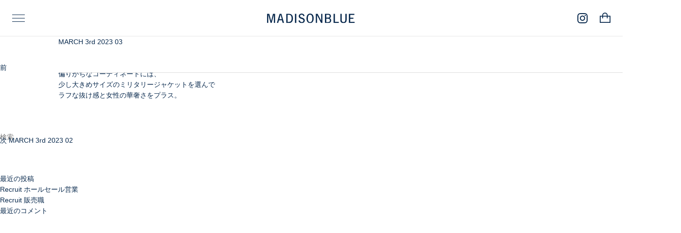

--- FILE ---
content_type: text/html; charset=UTF-8
request_url: https://madisonblue.net/tangerine/20202
body_size: 23488
content:
<!DOCTYPE html>

<html>
<head>
<meta charset="UTF-8">
<meta name="viewport" content="width=device-width, initial-scale=1">
<link rel="profile" href="https://gmpg.org/xfn/11">

<script>(function(html){html.className = html.className.replace(/\bno-js\b/,'js')})(document.documentElement);</script>
<title>MARCH 3rd 2023 03 | MADISONBLUE Official website｜マディソンブルー【公式】サイト</title>
<meta name='robots' content='max-image-preview:large' />

<!-- All In One SEO Pack 3.7.1ob_start_detected [-1,-1] -->
<script type="application/ld+json" class="aioseop-schema">{}</script>
<link rel="canonical" href="https://madisonblue.net/tangerine/20202" />
<meta property="og:type" content="article" />
<meta property="og:title" content="MARCH 3rd 2023 03 | MADISONBLUE Official website｜マディソンブルー【公式】サイト" />
<meta property="og:description" content="気張らないムードを醸すミリタリージャケットと 蜜月関係にあるレザーアイテム。 レザースカートやレザーパンツのハードに 偏りがちなコーディネートには、 少し大きめサイズのミリタリージャケットを選んで ラフな抜け感と女性の華奢さをプラス。" />
<meta property="og:url" content="https://madisonblue.net/tangerine/20202" />
<meta property="og:site_name" content="MADISONBLUE" />
<meta property="og:image" content="https://madisonblue.net/_wp/wp-content/uploads/2020/12/sns.jpg" />
<meta property="article:published_time" content="2023-03-03T01:59:56Z" />
<meta property="article:modified_time" content="2023-03-03T02:56:12Z" />
<meta property="og:image:secure_url" content="https://madisonblue.net/_wp/wp-content/uploads/2020/12/sns.jpg" />
<meta name="twitter:card" content="summary" />
<meta name="twitter:title" content="MARCH 3rd 2023 03 | MADISONBLUE Official website｜マディソンブルー【公式】サイト" />
<meta name="twitter:description" content="気張らないムードを醸すミリタリージャケットと 蜜月関係にあるレザーアイテム。 レザースカートやレザーパンツのハードに 偏りがちなコーディネートには、 少し大きめサイズのミリタリージャケットを選んで ラフな抜け感と女性の華奢さをプラス。" />
<meta name="twitter:image" content="https://madisonblue.net/_wp/wp-content/uploads/2020/12/sns.jpg" />
<!-- All In One SEO Pack -->
<link rel="alternate" type="application/rss+xml" title="MADISONBLUE Official website｜マディソンブルー【公式】サイト &raquo; フィード" href="https://madisonblue.net/feed" />
<link rel="alternate" type="application/rss+xml" title="MADISONBLUE Official website｜マディソンブルー【公式】サイト &raquo; コメントフィード" href="https://madisonblue.net/comments/feed" />
<script>
window._wpemojiSettings = {"baseUrl":"https:\/\/s.w.org\/images\/core\/emoji\/15.0.3\/72x72\/","ext":".png","svgUrl":"https:\/\/s.w.org\/images\/core\/emoji\/15.0.3\/svg\/","svgExt":".svg","source":{"concatemoji":"https:\/\/madisonblue.net\/_wp\/wp-includes\/js\/wp-emoji-release.min.js?ver=6.5.7"}};
/*! This file is auto-generated */
!function(i,n){var o,s,e;function c(e){try{var t={supportTests:e,timestamp:(new Date).valueOf()};sessionStorage.setItem(o,JSON.stringify(t))}catch(e){}}function p(e,t,n){e.clearRect(0,0,e.canvas.width,e.canvas.height),e.fillText(t,0,0);var t=new Uint32Array(e.getImageData(0,0,e.canvas.width,e.canvas.height).data),r=(e.clearRect(0,0,e.canvas.width,e.canvas.height),e.fillText(n,0,0),new Uint32Array(e.getImageData(0,0,e.canvas.width,e.canvas.height).data));return t.every(function(e,t){return e===r[t]})}function u(e,t,n){switch(t){case"flag":return n(e,"\ud83c\udff3\ufe0f\u200d\u26a7\ufe0f","\ud83c\udff3\ufe0f\u200b\u26a7\ufe0f")?!1:!n(e,"\ud83c\uddfa\ud83c\uddf3","\ud83c\uddfa\u200b\ud83c\uddf3")&&!n(e,"\ud83c\udff4\udb40\udc67\udb40\udc62\udb40\udc65\udb40\udc6e\udb40\udc67\udb40\udc7f","\ud83c\udff4\u200b\udb40\udc67\u200b\udb40\udc62\u200b\udb40\udc65\u200b\udb40\udc6e\u200b\udb40\udc67\u200b\udb40\udc7f");case"emoji":return!n(e,"\ud83d\udc26\u200d\u2b1b","\ud83d\udc26\u200b\u2b1b")}return!1}function f(e,t,n){var r="undefined"!=typeof WorkerGlobalScope&&self instanceof WorkerGlobalScope?new OffscreenCanvas(300,150):i.createElement("canvas"),a=r.getContext("2d",{willReadFrequently:!0}),o=(a.textBaseline="top",a.font="600 32px Arial",{});return e.forEach(function(e){o[e]=t(a,e,n)}),o}function t(e){var t=i.createElement("script");t.src=e,t.defer=!0,i.head.appendChild(t)}"undefined"!=typeof Promise&&(o="wpEmojiSettingsSupports",s=["flag","emoji"],n.supports={everything:!0,everythingExceptFlag:!0},e=new Promise(function(e){i.addEventListener("DOMContentLoaded",e,{once:!0})}),new Promise(function(t){var n=function(){try{var e=JSON.parse(sessionStorage.getItem(o));if("object"==typeof e&&"number"==typeof e.timestamp&&(new Date).valueOf()<e.timestamp+604800&&"object"==typeof e.supportTests)return e.supportTests}catch(e){}return null}();if(!n){if("undefined"!=typeof Worker&&"undefined"!=typeof OffscreenCanvas&&"undefined"!=typeof URL&&URL.createObjectURL&&"undefined"!=typeof Blob)try{var e="postMessage("+f.toString()+"("+[JSON.stringify(s),u.toString(),p.toString()].join(",")+"));",r=new Blob([e],{type:"text/javascript"}),a=new Worker(URL.createObjectURL(r),{name:"wpTestEmojiSupports"});return void(a.onmessage=function(e){c(n=e.data),a.terminate(),t(n)})}catch(e){}c(n=f(s,u,p))}t(n)}).then(function(e){for(var t in e)n.supports[t]=e[t],n.supports.everything=n.supports.everything&&n.supports[t],"flag"!==t&&(n.supports.everythingExceptFlag=n.supports.everythingExceptFlag&&n.supports[t]);n.supports.everythingExceptFlag=n.supports.everythingExceptFlag&&!n.supports.flag,n.DOMReady=!1,n.readyCallback=function(){n.DOMReady=!0}}).then(function(){return e}).then(function(){var e;n.supports.everything||(n.readyCallback(),(e=n.source||{}).concatemoji?t(e.concatemoji):e.wpemoji&&e.twemoji&&(t(e.twemoji),t(e.wpemoji)))}))}((window,document),window._wpemojiSettings);
</script>
<style id='wp-emoji-styles-inline-css'>

	img.wp-smiley, img.emoji {
		display: inline !important;
		border: none !important;
		box-shadow: none !important;
		height: 1em !important;
		width: 1em !important;
		margin: 0 0.07em !important;
		vertical-align: -0.1em !important;
		background: none !important;
		padding: 0 !important;
	}
</style>
<link rel='stylesheet' id='wp-block-library-css' href='https://madisonblue.net/_wp/wp-includes/css/dist/block-library/style.min.css?ver=6.5.7' media='all' />
<style id='classic-theme-styles-inline-css'>
/*! This file is auto-generated */
.wp-block-button__link{color:#fff;background-color:#32373c;border-radius:9999px;box-shadow:none;text-decoration:none;padding:calc(.667em + 2px) calc(1.333em + 2px);font-size:1.125em}.wp-block-file__button{background:#32373c;color:#fff;text-decoration:none}
</style>
<link rel='stylesheet' id='contact-form-7-css' href='https://madisonblue.net/_wp/wp-content/plugins/contact-form-7/includes/css/styles.css?ver=5.9.8' media='all' />
<link rel='shortlink' href='https://madisonblue.net/?p=20202' />
<meta name="cdp-version" content="1.5.0" /><style>.recentcomments a{display:inline !important;padding:0 !important;margin:0 !important;}</style><noscript><style>.lazyload[data-src]{display:none !important;}</style></noscript><style>.lazyload{background-image:none !important;}.lazyload:before{background-image:none !important;}</style><link rel="icon" href="https://madisonblue.net/_wp/wp-content/uploads/2025/03/cropped-IMG_1200-32x32.jpg" sizes="32x32" />
<link rel="icon" href="https://madisonblue.net/_wp/wp-content/uploads/2025/03/cropped-IMG_1200-192x192.jpg" sizes="192x192" />
<link rel="apple-touch-icon" href="https://madisonblue.net/_wp/wp-content/uploads/2025/03/cropped-IMG_1200-180x180.jpg" />
<meta name="msapplication-TileImage" content="https://madisonblue.net/_wp/wp-content/uploads/2025/03/cropped-IMG_1200-270x270.jpg" />
		<style id="wp-custom-css">
			/* 投稿ページ(Recruit)のエントリーヘッダーを非表示 20250917 */
body.postid-25513 header.entry-header,
body.postid-31243 header.entry-header{
    display: none;
}

/* 投稿ページ(Recruit)のサイドバーを非表示 20250917*/
body.postid-25513 aside#secondary,
body.postid-31243 aside#secondary{
    display: none;
}
 
/* 投稿ページ(Recruit)のナビゲーションを非表示 20250917*/
body.postid-25513 nav.navigation.post-navigation,
body.postid-31243 nav.navigation.post-navigation {
    display: none;
}		</style>
		
<link rel="stylesheet" href="https://madisonblue.net/_wp/wp-content/themes/madisonblue2020/js/magnific/magnific-popup.css"/>
<link rel="stylesheet" href="https://madisonblue.net/_wp/wp-content/themes/madisonblue2020/js/slick/slick.css" type="text/css"/>
<link rel="stylesheet" href="https://madisonblue.net/_wp/wp-content/themes/madisonblue2020/js/slick/slick-theme.css" type="text/css"/>

<!-- maam用 header,footer css -->
<link rel="stylesheet" type="text/css" href="https://madisonblue.net/_wp/wp-content/themes/madisonblue2020/assets/css/common_ui.css"/>

<link rel="stylesheet" type="text/css" href="https://madisonblue.net/_wp/wp-content/themes/madisonblue2020/css/sp.css?20240705_2"/>
<link rel="stylesheet" type="text/css" href="https://madisonblue.net/_wp/wp-content/themes/madisonblue2020/css/style2023.css?20240705_2"/>

<script src="https://madisonblue.net/_wp/wp-content/themes/madisonblue2020/js/lib/modernizr-custom.js" type="text/javascript"></script>
<!-- <script src="https://madisonblue.net/_wp/wp-content/themes/madisonblue2020/js/lib/jquery.min.js" type="text/javascript"></script> -->
<script src="https://madisonblue.net/_wp/wp-content/themes/madisonblue2020/js/lib/jquery.min.1.7.js" type="text/javascript"></script>
<script src="https://madisonblue.net/_wp/wp-content/themes/madisonblue2020/js/lib/jquery.easing.1.3.js"></script>
<script src="https://madisonblue.net/_wp/wp-content/themes/madisonblue2020/js/lib/imagesloaded.pkgd.min.js"></script>
<script src="https://madisonblue.net/_wp/wp-content/themes/madisonblue2020/js/lib/jquery.tile.min.js"></script>
<script src="https://madisonblue.net/_wp/wp-content/themes/madisonblue2020/js/lib/image-scale.min.js"></script>
<script src="https://madisonblue.net/_wp/wp-content/themes/madisonblue2020/js/lib/jquery.inview.min.js"></script>
<script src="https://madisonblue.net/_wp/wp-content/themes/madisonblue2020/js/magnific/jquery.magnific-popup.min.js"></script>
<script src="https://madisonblue.net/_wp/wp-content/themes/madisonblue2020/js/slick/slick.min.js" type="text/javascript"></script>
<script src="https://madisonblue.net/_wp/wp-content/themes/madisonblue2020/js/lib/jquery.waypoints.min.js" type="text/javascript"></script>






<script src="https://madisonblue.net/_wp/wp-content/themes/madisonblue2020/js/common.js?20240705_2"></script>


<link rel="icon" href="/favicon.ico" />

<!--
<script>
(function(i,s,o,g,r,a,m){i['GoogleAnalyticsObject']=r;i[r]=i[r]||function(){
(i[r].q=i[r].q||[]).push(arguments)},i[r].l=1*new Date();a=s.createElement(o),
m=s.getElementsByTagName(o)[0];a.async=1;a.src=g;m.parentNode.insertBefore(a,m)
})(window,document,'script','//www.google-analytics.com/analytics.js','ga');

ga('create', 'UA-60612060-1', 'auto');
ga('send', 'pageview');
</script>
-->
<!-- Global site tag (gtag.js) - Google Analytics -->
<script async src="https://www.googletagmanager.com/gtag/js?id=UA-154791759-1"></script>
<script>
  window.dataLayer = window.dataLayer || [];
  function gtag(){dataLayer.push(arguments);}
  gtag('js', new Date());

  gtag('config', 'UA-154791759-1');
</script>
</head>




<!-- Google tag (gtag.js) -->
<script async src="https://www.googletagmanager.com/gtag/js?id=G-SENW1YWPTS"></script>
<script>
  window.dataLayer = window.dataLayer || [];
  function gtag(){dataLayer.push(arguments);}
  gtag('js', new Date());

  gtag('config', 'G-SENW1YWPTS');
</script>





<body class="tangerine-template-default single single-tangerine postid-20202 wp-custom-logo wp-embed-responsive has-header-image has-sidebar colors-light">





<!-- maam作成用header読み込み -->
<header class="header" id="header">
  <div class="header-menu" id="headerMenu">
    <div class="hum-nav" id="humNav">
      <div class="line"></div>
      <div class="line"></div>
      <div class="line"></div>
    </div>
    <a id="headerLogo" class="v2" href="https://madisonblue.net">
      <img class="logo lazyload" src="[data-uri]" alt="MADISONBLUE" data-src="https://madisonblue.net/_wp/wp-content/themes/madisonblue2020/assets/images/common/mb_logo.svg" decoding="async"><noscript><img class="logo" src="https://madisonblue.net/_wp/wp-content/themes/madisonblue2020/assets/images/common/mb_logo.svg" alt="MADISONBLUE" data-eio="l"></noscript>
    </a>
    <ul class="link-btns">
      <li class="insta"><a class="scl-hv" href="https://www.instagram.com/madisonblue_official/" target="_blank"><img src="[data-uri]" data-src="https://madisonblue.net/_wp/wp-content/themes/madisonblue2020/assets/images/common/insta.svg" decoding="async" class="lazyload"><noscript><img src="https://madisonblue.net/_wp/wp-content/themes/madisonblue2020/assets/images/common/insta.svg" data-eio="l"></noscript></a></li>
      <li class="online"><a class="scl-hv" href="https://shop-madisonblue.net/" target="_blank"><img src="[data-uri]" data-src="https://madisonblue.net/_wp/wp-content/themes/madisonblue2020/assets/images/common/cart_icon.svg" decoding="async" class="lazyload"><noscript><img src="https://madisonblue.net/_wp/wp-content/themes/madisonblue2020/assets/images/common/cart_icon.svg" data-eio="l"></noscript></a></li>
    </ul>
  </div><img class="close-icon close lazyload" id="headerCloseBtn" src="[data-uri]" data-src="https://madisonblue.net/_wp/wp-content/themes/madisonblue2020/assets/images/common/nav_close.svg" decoding="async"><noscript><img class="close-icon close" id="headerCloseBtn" src="https://madisonblue.net/_wp/wp-content/themes/madisonblue2020/assets/images/common/nav_close.svg" data-eio="l"></noscript>
  <div class="menu-inner" id="menuInner">
    <div class="bg close"></div>
    <div class="menu-cont">
      <a href="https://madisonblue.net">
        <img class="logo pc pc-logo lazyload" src="[data-uri]" alt="MADISONBLUE" data-src="https://madisonblue.net/_wp/wp-content/themes/madisonblue2020/assets/images/common/mb_logo.svg" decoding="async"><noscript><img class="logo pc pc-logo" src="https://madisonblue.net/_wp/wp-content/themes/madisonblue2020/assets/images/common/mb_logo.svg" alt="MADISONBLUE" data-eio="l"></noscript>
      </a>
      <ul class="menu-nav ud-line_navi">
        <li><a href="https://madisonblue.net/seasonal/">SEASON</a></li>
        <li><a href="https://madisonblue.net/essential/">ESSENTIAL</a></li>
        <li><a href="https://madisonblue.net/tangerine/">TANGERINE</a></li>
        <li><a href="https://madisonblue.net/special/">SPECIAL</a></li>
        <li><a href="https://madisonblue.net/feature/">FEATURE</a></li>
        <li><a href="https://madisonblue.net/store/">STORE</a></li>
        <li><a href="https://madisonblue.net/contact/">CONTACT</a></li>
      </ul>
      <ul class="sns-nav js-f2">
        <li class="line"><a class="scl-hv" href="https://lin.ee/2iYbgl8" target="_blank"><img src="[data-uri]" data-src="https://madisonblue.net/_wp/wp-content/themes/madisonblue2020/assets/images/common/line.svg" decoding="async" class="lazyload"><noscript><img src="https://madisonblue.net/_wp/wp-content/themes/madisonblue2020/assets/images/common/line.svg" data-eio="l"></noscript></a></li>
        <li class="insta"><a class="scl-hv" href="https://www.instagram.com/madisonblue_official/" target="_blank"><img src="[data-uri]" data-src="https://madisonblue.net/_wp/wp-content/themes/madisonblue2020/assets/images/common/insta.svg" decoding="async" class="lazyload"><noscript><img src="https://madisonblue.net/_wp/wp-content/themes/madisonblue2020/assets/images/common/insta.svg" data-eio="l"></noscript></a></li>
      </ul><a class="online-store line-hv" href="https://shop-madisonblue.net/" target="_blank">
        <div class="link-txt js-f2">
          <p>ONLINE STORE</p><img class="icon lazyload" src="[data-uri]" data-src="https://madisonblue.net/_wp/wp-content/themes/madisonblue2020/assets/images/common/out_link.svg" decoding="async"><noscript><img class="icon" src="https://madisonblue.net/_wp/wp-content/themes/madisonblue2020/assets/images/common/out_link.svg" data-eio="l"></noscript>
        </div>
      </a>
      <ul class="btm-link js-f2 ud-line_navi ud-th-1">
        <li><a href="https://madisonblue.net/hello/">HELLO I AM</a></li>
        <li><a href="https://madisonblue.net/contact/">CONTACT</a></li>
        <li><a href="https://madisonblue.net/recruit/">RECRUIT</a></li>
      </ul>
      <p class="copy-r js-f2">©MADISONBLUE</p>
    </div>
  </div>
</header>
<div class="wrap">
	<div id="primary" class="content-area">
		<main id="main" class="site-main" role="main">

			
<article id="post-20202" class="post-20202 tangerine type-tangerine status-publish hentry tangerine_cat-march-3rd-2023">
		<header class="entry-header">
		<h1 class="entry-title">MARCH 3rd 2023 03</h1>	</header><!-- .entry-header -->

	
	<div class="entry-content">
		<p>気張らないムードを醸すミリタリージャケットと<br />
蜜月関係にあるレザーアイテム。<br />
レザースカートやレザーパンツのハードに<br />
偏りがちなコーディネートには、<br />
少し大きめサイズのミリタリージャケットを選んで<br />
ラフな抜け感と女性の華奢さをプラス。</p>
	</div><!-- .entry-content -->

	
</article><!-- #post-20202 -->

	<nav class="navigation post-navigation" aria-label="投稿">
		<h2 class="screen-reader-text">投稿ナビゲーション</h2>
		<div class="nav-links"><div class="nav-previous"><a href="https://madisonblue.net/tangerine/20194" rel="prev"><span class="screen-reader-text">前の投稿</span><span aria-hidden="true" class="nav-subtitle">前</span> <span class="nav-title"><span class="nav-title-icon-wrapper"><svg class="icon icon-arrow-left" aria-hidden="true" role="img"> <use href="#icon-arrow-left" xlink:href="#icon-arrow-left"></use> </svg></span>MARCH 3rd 2023 04</span></a></div><div class="nav-next"><a href="https://madisonblue.net/tangerine/20212" rel="next"><span class="screen-reader-text">次の投稿</span><span aria-hidden="true" class="nav-subtitle">次</span> <span class="nav-title">MARCH 3rd 2023 02<span class="nav-title-icon-wrapper"><svg class="icon icon-arrow-right" aria-hidden="true" role="img"> <use href="#icon-arrow-right" xlink:href="#icon-arrow-right"></use> </svg></span></span></a></div></div>
	</nav>
		</main><!-- #main -->
	</div><!-- #primary -->
	
<aside id="secondary" class="widget-area" role="complementary" aria-label="ブログサイドバー">
	<section id="search-2" class="widget widget_search">

<form role="search" method="get" class="search-form" action="https://madisonblue.net/">
	<label for="search-form-1">
		<span class="screen-reader-text">検索:</span>
	</label>
	<input type="search" id="search-form-1" class="search-field" placeholder="検索&hellip;" value="" name="s" />
	<button type="submit" class="search-submit"><svg class="icon icon-search" aria-hidden="true" role="img"> <use href="#icon-search" xlink:href="#icon-search"></use> </svg><span class="screen-reader-text">検索</span></button>
</form>
</section>
		<section id="recent-posts-2" class="widget widget_recent_entries">
		<h2 class="widget-title">最近の投稿</h2>
		<ul>
											<li>
					<a href="https://madisonblue.net/31243">Recruit ホールセール営業</a>
									</li>
											<li>
					<a href="https://madisonblue.net/25513">Recruit 販売職</a>
									</li>
					</ul>

		</section><section id="recent-comments-2" class="widget widget_recent_comments"><h2 class="widget-title">最近のコメント</h2><ul id="recentcomments"></ul></section></aside><!-- #secondary -->
</div><!-- .wrap -->

<!-- <script>console.log("footer");</script> -->




<div id="pagetop">
	<a href="#" ><span class="mark"></span><span class="text">PAGE TOP</span></a>
</div>

<footer>
	<div class="contentBox">
		<div class="logo"><a href="https://madisonblue.net/" >MADISONBLUE</a></div>
		<div class="copyright"><span>©</span>MADISONBLUE 2020</div>
	</div>
</footer>


<script id="eio-lazy-load-js-before">
var eio_lazy_vars = {"exactdn_domain":"","skip_autoscale":0,"bg_min_dpr":1.1,"threshold":0,"use_dpr":1};
</script>
<script src="https://madisonblue.net/_wp/wp-content/plugins/ewww-image-optimizer/includes/lazysizes.min.js?ver=830" id="eio-lazy-load-js" async data-wp-strategy="async"></script>
<script src="https://madisonblue.net/_wp/wp-includes/js/dist/vendor/wp-polyfill-inert.min.js?ver=3.1.2" id="wp-polyfill-inert-js"></script>
<script src="https://madisonblue.net/_wp/wp-includes/js/dist/vendor/regenerator-runtime.min.js?ver=0.14.0" id="regenerator-runtime-js"></script>
<script src="https://madisonblue.net/_wp/wp-includes/js/dist/vendor/wp-polyfill.min.js?ver=3.15.0" id="wp-polyfill-js"></script>
<script src="https://madisonblue.net/_wp/wp-includes/js/dist/hooks.min.js?ver=2810c76e705dd1a53b18" id="wp-hooks-js"></script>
<script src="https://madisonblue.net/_wp/wp-includes/js/dist/i18n.min.js?ver=5e580eb46a90c2b997e6" id="wp-i18n-js"></script>
<script id="wp-i18n-js-after">
wp.i18n.setLocaleData( { 'text direction\u0004ltr': [ 'ltr' ] } );
</script>
<script src="https://madisonblue.net/_wp/wp-content/plugins/contact-form-7/includes/swv/js/index.js?ver=5.9.8" id="swv-js"></script>
<script id="contact-form-7-js-extra">
var wpcf7 = {"api":{"root":"https:\/\/madisonblue.net\/wp-json\/","namespace":"contact-form-7\/v1"}};
</script>
<script id="contact-form-7-js-translations">
( function( domain, translations ) {
	var localeData = translations.locale_data[ domain ] || translations.locale_data.messages;
	localeData[""].domain = domain;
	wp.i18n.setLocaleData( localeData, domain );
} )( "contact-form-7", {"translation-revision-date":"2024-07-17 08:16:16+0000","generator":"GlotPress\/4.0.1","domain":"messages","locale_data":{"messages":{"":{"domain":"messages","plural-forms":"nplurals=1; plural=0;","lang":"ja_JP"},"This contact form is placed in the wrong place.":["\u3053\u306e\u30b3\u30f3\u30bf\u30af\u30c8\u30d5\u30a9\u30fc\u30e0\u306f\u9593\u9055\u3063\u305f\u4f4d\u7f6e\u306b\u7f6e\u304b\u308c\u3066\u3044\u307e\u3059\u3002"],"Error:":["\u30a8\u30e9\u30fc:"]}},"comment":{"reference":"includes\/js\/index.js"}} );
</script>
<script src="https://madisonblue.net/_wp/wp-content/plugins/contact-form-7/includes/js/index.js?ver=5.9.8" id="contact-form-7-js"></script>

<script src="https://madisonblue.net/_wp/wp-content/themes/madisonblue2020/assets/js/common_ui.js?ver=1765359980"></script>
</body>
</html>


--- FILE ---
content_type: text/css
request_url: https://madisonblue.net/_wp/wp-content/themes/madisonblue2020/assets/css/common_ui.css
body_size: 12347
content:
/*! destyle.css v4.0.1 | MIT License | https://github.com/nicolas-cusan/destyle.css */

*,
::before,
::after {
  border-style: solid;
  border-width: 0;
  box-sizing: border-box;
  min-width: 0;
}

html {
  -webkit-text-size-adjust: 100%;
  -webkit-tap-highlight-color: rgba(0,0,0,0);
  line-height: 1.15;
}

body {
  margin: 0;
}

main {
  display: block;
}

p,
table,
blockquote,
address,
pre,
iframe,
form,
figure,
dl {
  margin: 0;
}

h1,
h2,
h3,
h4,
h5,
h6 {
  font-size: inherit;
  font-weight: inherit;
  margin: 0;
}

ul,
ol {
  list-style: none;
  margin: 0;
  padding: 0;
}

dd {
  margin-left: 0;
}

hr {
  border-top-width: 1px;
  box-sizing: content-box;
  clear: both;
  color: inherit;
  height: 0;
  margin: 0;
  overflow: visible;
}

pre {
  font-family: monospace,monospace;
  font-size: inherit;
}

address {
  font-style: inherit;
}

a {
  background-color: rgba(0,0,0,0);
  color: inherit;
  text-decoration: none;
}

abbr[title] {
  -webkit-text-decoration: underline dotted;
  text-decoration: underline dotted;
}

b,
strong {
  font-weight: bolder;
}

code,
kbd,
samp {
  font-family: monospace,monospace;
  font-size: inherit;
}

small {
  font-size: 80%;
}

sub,
sup {
  font-size: 75%;
  line-height: 0;
  position: relative;
  vertical-align: baseline;
}

sub {
  bottom: -0.25em;
}

sup {
  top: -0.5em;
}

svg,
img,
embed,
object,
iframe {
  vertical-align: bottom;
}

button,
input,
optgroup,
select,
textarea {
  -webkit-appearance: none;
  -moz-appearance: none;
  appearance: none;
  background: rgba(0,0,0,0);
  border-radius: 0;
  color: inherit;
  font: inherit;
  margin: 0;
  padding: 0;
  text-align: inherit;
  text-transform: inherit;
  vertical-align: middle;
}

button,
[type=button],
[type=reset],
[type=submit] {
  cursor: pointer;
}

button:disabled,
[type=button]:disabled,
[type=reset]:disabled,
[type=submit]:disabled {
  cursor: default;
}

:-moz-focusring {
  outline: auto;
}

select:disabled {
  opacity: inherit;
}

option {
  padding: 0;
}

fieldset {
  margin: 0;
  min-width: 0;
  padding: 0;
}

legend {
  padding: 0;
}

progress {
  vertical-align: baseline;
}

textarea {
  overflow: auto;
}

[type=number]::-webkit-inner-spin-button,
[type=number]::-webkit-outer-spin-button {
  height: auto;
}

[type=search] {
  outline-offset: -2px;
}

[type=search]::-webkit-search-decoration {
  -webkit-appearance: none;
}

::-webkit-file-upload-button {
  -webkit-appearance: button;
  font: inherit;
}

[type=number] {
  -moz-appearance: textfield;
}

label[for] {
  cursor: pointer;
}

details {
  display: block;
}

summary {
  display: list-item;
}

[contenteditable]:focus {
  outline: auto;
}

table {
  border-collapse: collapse;
  border-color: inherit;
}

caption {
  text-align: left;
}

td,
th {
  padding: 0;
  vertical-align: top;
}

th {
  text-align: left;
}

@keyframes moveArwY {
  0% {
    transform: translateY(0%);
  }

  50% {
    opacity: 0;
    transform: translateY(-100%);
  }

  51% {
    opacity: 1;
    transform: translateY(100%);
  }

  100% {
    transform: translateY(0%);
  }
}

.f_dsg-m {
  font-family: dnp-shuei-gothic-gin-std,sans-serif;
  font-style: normal;
  font-weight: 500;
}

.f_dsg-b {
  font-family: dnp-shuei-gothic-gin-std,sans-serif;
  font-style: normal;
  font-weight: 600;
}

.f_hee-r {
  font-family: heebo,sans-serif;
  font-style: normal;
  font-weight: 400;
}

.f_hee-m {
  font-family: heebo,sans-serif;
  font-style: normal;
  font-weight: 500;
}

.top-page {
  opacity: 0;
}

.title,
.txt {
  color: #09294d;
  text-align: center;
}

.title {
  margin-bottom: 2.6666666667vw;
  margin-top: 8vw;
}

.txt {
  font-family: dnp-shuei-gothic-gin-std,sans-serif;
  font-style: normal;
  font-weight: 500;
  letter-spacing: .14em;
  line-height: 1.8;
  margin-bottom: 6.6666666667vw;
}

.bd-btn {
  align-items: center;
  border: 1px solid #cecece;
  color: #7c7c7c;
  display: flex;
  font-size: 2.9333333333vw;
  justify-content: center;
  letter-spacing: .1em;
  line-height: .8;
  margin: 0 auto;
  padding: 3.7333333333vw 8.5333333333vw 2.9333333333vw;
  width: -moz-fit-content;
  width: fit-content;
  width: 44.4vw;
}

.bd-btn p {
  font-family: dnp-shuei-gothic-gin-std,sans-serif;
  font-style: normal;
  font-weight: 500;
  white-space: nowrap;
}

.header {
  background-color: #fff;
  position: relative;
  width: 100%;
}

.header .header-menu {
  align-items: center;
  background-color: #fff;
  border-bottom: 1px solid #e8e8e8;
  display: flex;
  height: 14.4vw;
  justify-content: space-between;
  left: 0;
  opacity: 0;
  padding: 0 4.8vw;
  position: fixed;
  top: 0;
  transform: translateZ(1);
  visibility: hidden;
  width: 100%;
  z-index: 1001;
}

.header .header-menu .hum-nav {
  height: 3.4666666667vw;
  position: relative;
  width: 5.3333333333vw;
}

.header .header-menu .hum-nav .line {
  background-color: #09294d;
  height: 1px;
  left: 0;
  position: absolute;
  top: 0;
  width: 100%;
}

.header .header-menu .hum-nav .line:nth-child(1) {
  top: 1.4666666667vw;
}

.header .header-menu .hum-nav .line:nth-child(2) {
  top: 2.8vw;
}

.header .header-menu a {
  width: -moz-fit-content;
  width: fit-content;
}

.header .header-menu .logo {
  margin-left: 7.3333333333vw;
  width: 33.0666666667vw;
}

.header .header-menu .link-btns {
  align-items: center;
  display: flex;
  justify-content: space-between;
}

.header .header-menu .link-btns .insta {
  margin-right: 4.2666666667vw;
  margin-top: -.2666666667vw;
  width: 3.8666666667vw;
}

.header .header-menu .link-btns .online {
  margin-top: -0.8vw;
  width: 4.2666666667vw;
}

.header .menu-inner {
  color: #09294d;
  display: none;
  font-family: heebo,sans-serif;
  font-style: normal;
  font-weight: 400;
  height: 100%;
  left: 0;
  opacity: 0;
  overflow-y: scroll;
  position: fixed;
  text-align: center;
  top: 0;
  width: 100%;
  z-index: 1000;
}

.header .menu-inner a {
  margin: 0 auto;
  width: -moz-fit-content;
  width: fit-content;
}

.header .menu-inner .pc-logo {
  display: none;
}

.header .menu-inner .bg {
  background-color: #fff;
  height: 100%;
  left: 0;
  position: fixed;
  top: 0;
  width: 100%;
}

.header .menu-inner .menu-cont {
  margin-top: 29.3333333333vw;
  position: relative;
}

.header .menu-inner .menu-nav {
  font-size: 4.2666666667vw;
}

.header .menu-inner .menu-nav li {
  margin-bottom: 8vw;
}

.header .menu-inner .sns-nav {
  display: flex;
  justify-content: center;
  margin-bottom: 17.3333333333vw;
  margin-top: 13.3333333333vw;
}

.header .menu-inner .sns-nav .line {
  margin-right: 6.6666666667vw;
  width: 5.7333333333vw;
}

.header .menu-inner .sns-nav .insta {
  width: 4.6666666667vw;
}

.header .menu-inner .online-store {
  align-items: center;
  border-bottom: 1px solid #e8e8e8;
  border-top: 1px solid #e8e8e8;
  box-sizing: border-box;
  display: flex;
  font-size: 4.2666666667vw;
  height: 18vw;
  justify-content: center;
  margin: 0 auto;
  width: 93.0666666667vw;
}

.header .menu-inner .online-store .link-txt {
  align-items: center;
  display: flex;
  justify-content: center;
}

.header .menu-inner .online-store .icon {
  margin-left: 1.7333333333vw;
  width: 2.9333333333vw;
}

.header .menu-inner .btm-link {
  display: flex;
  font-size: 3.4666666667vw;
  justify-content: center;
  margin: 13.3333333333vw 0 10.6666666667vw;
}

.header .menu-inner .btm-link li {
  letter-spacing: -0.03em;
  margin: 0 4.6666666667vw;
}

.header .menu-inner .copy-r {
  font-size: 2.8vw;
  margin-bottom: 6.6666666667vw;
}

.header .close-icon {
  display: none;
  height: auto;
  left: 5.6vw;
  opacity: 0;
  position: fixed;
  top: 5.3333333333vw;
  width: 3.7333333333vw;
  z-index: 1002;
}

@media screen and (min-width: 769px) {
  .title {
    margin-bottom: 15px;
    margin-top: 40px;
  }

  .txt {
    margin-bottom: 35px;
  }

  a {
    transition: all .25s cubic-bezier(0.215, 0.61, 0.355, 1);
  }

  .bd-btn {
    font-size: 14px;
    padding: 20px 50px 18px;
    width: 223px;
  }

  .bd-btn:hover {
    background-color: #09294d;
    border-color: #09294d;
    color: #fff;
    opacity: 1;
  }

  .img-hv {
    transition: all .6s cubic-bezier(0.215, 0.61, 0.355, 1);
  }

  .img-hv:hover {
    -webkit-filter: brightness(1.12);
    filter: brightness(1.12);
    opacity: 1;
  }

  .scl-hv img {
    transition: transform .2s cubic-bezier(0.23, 1, 0.32, 1);
    will-change: transform;
  }

  .scl-hv:hover {
    opacity: 1;
  }

  .scl-hv:hover img {
    transform: scale(1.13);
  }

  .line-hv {
    position: relative;
  }

  .line-hv::before,
  .line-hv::after {
    background-color: #09294d;
    box-sizing: border-box;
    content: "";
    height: 1px;
    left: 0;
    opacity: 0;
    position: absolute;
    transform: scaleX(0.35);
    transition: all .7s cubic-bezier(0.23, 1, 0.32, 1);
    width: 100%;
  }

  .line-hv::before {
    top: -1px;
    transform-origin: top left;
  }

  .line-hv::after {
    bottom: -1px;
    transform-origin: bottom right;
  }

  .line-hv:hover {
    opacity: 1;
  }

  .line-hv:hover::before,
  .line-hv:hover::after {
    opacity: 1;
    transform: scaleX(1);
  }

  .line-hv:hover .icon {
    transform: scale(1.16);
  }

  .line-hv:hover .link-arw {
    animation: moveArwX .5s cubic-bezier(0.215, 0.61, 0.355, 1);
  }

@keyframes moveArwX {
    0% {
      transform: translateX(0%);
    }

    50% {
      opacity: 0;
      transform: translateX(calc(100% * 0.25));
    }

    51% {
      opacity: 1;
      transform: translateX(calc(-100% * 0.25));
    }

    100% {
      transform: translateX(0%);
    }
}

  .ud-line_navi a {
    width: -moz-fit-content;
    width: fit-content;
  }

  .ud-line_navi a:hover {
    opacity: 1;
    text-decoration: underline;
    text-decoration-color: #09294d;
    text-decoration-thickness: 1px;
    text-underline-offset: 3px;
  }

  .header .header-menu {
    height: 75px;
    padding: 0 25px;
  }

  .header .header-menu .hum-nav {
    cursor: pointer;
    height: 14px;
    position: relative;
    width: 26px;
  }

  .header .header-menu .hum-nav .line {
    transition: transform .2s cubic-bezier(0.215, 0.61, 0.355, 1);
  }

  .header .header-menu .hum-nav .line:nth-child(1) {
    top: 7px;
  }

  .header .header-menu .hum-nav .line:nth-child(2) {
    top: 14px;
  }

  .header .header-menu .hum-nav:hover .line:nth-child(3) {
    transform: translateY(-2px);
  }

  .header .header-menu .hum-nav:hover .line:nth-child(2) {
    transform: translateY(2px);
  }

  .header .header-menu .logo {
    margin-left: 40px;
    width: 180px;
  }

  .header .header-menu .link-btns .insta {
    margin-right: 25px;
    margin-top: 0;
    width: 21px;
  }

  .header .header-menu .link-btns .online {
    margin-top: -3px;
    width: 22px;
  }

  .header .menu-inner {
    overflow-y: visible;
    z-index: 1001;
  }

  .header .menu-inner .pc-logo {
    display: block;
  }

  .header .menu-inner .bg {
    background-color: #000;
    opacity: .3;
  }

  .header .menu-inner .menu-cont {
    background-color: #fff;
    height: 100%;
    margin-top: 0;
    overflow-y: auto;
    width: 340px;
  }

  .header .menu-inner .logo {
    margin: 100px auto 60px;
    width: 155px;
  }

  .header .menu-inner .menu-nav {
    font-size: 16px;
  }

  .header .menu-inner .menu-nav li {
    margin-bottom: 34px;
  }

  .header .menu-inner .menu-nav li a {
    margin: 0 auto;
  }

  .header .menu-inner .sns-nav {
    display: flex;
    justify-content: center;
    margin-bottom: 75px;
    margin-top: 50px;
  }

  .header .menu-inner .sns-nav .line {
    margin-right: 20px;
    width: 22px;
  }

  .header .menu-inner .sns-nav .insta {
    width: 18px;
  }

  .header .menu-inner .online-store {
    box-sizing: border-box;
    font-size: 16px;
    height: 70px;
    width: 300px;
  }

  .header .menu-inner .online-store .link-txt {
    align-items: center;
    display: flex;
    justify-content: center;
  }

  .header .menu-inner .online-store .icon {
    margin-left: 8px;
    width: 12px;
  }

  .header .menu-inner .btm-link {
    display: flex;
    font-size: 13px;
    justify-content: center;
    margin: 55px 0 40px;
  }

  .header .menu-inner .btm-link li {
    margin: 0 12px;
  }

  .header .menu-inner .copy-r {
    font-size: 12px;
    margin-bottom: 20px;
  }

  .header .close-icon {
    cursor: pointer;
    left: 30px;
    position: fixed;
    top: 28px;
    width: 18px;
  }
}

--- FILE ---
content_type: text/css
request_url: https://madisonblue.net/_wp/wp-content/themes/madisonblue2020/css/sp.css?20240705_2
body_size: 6600
content:
@charset "UTF-8";
#button_container {
  position: fixed;
  top: 0;
  left: 4px;
  z-index: 20;
  display: none;
  height: 60px;
  z-index: 40;
  width: 60px;
  -webkit-transition: all 0.3s cubic-bezier(0.215, 0.61, 0.355, 1);
  transition: all 0.3s cubic-bezier(0.215, 0.61, 0.355, 1);
  cursor: pointer;
}
#button_container.hide {
  top: -60px;
}

#toggle {
  position: absolute;
  left: 16px;
  top: 24px;
  width: 22px;
  z-index: 300;
  -webkit-transition: opacity 0.25s ease;
  transition: opacity 0.25s ease;
}
#toggle:hover {
  opacity: 0.7;
}
#toggle.active span {
  background-color: #fff;
}
#toggle span {
  background-color: #08294d;
  border: none;
  height: 1.5px;
  width: 22px;
  position: absolute;
  top: 0px;
  left: 0;
  -webkit-transition: all 0.35s ease;
  transition: all 0.35s ease;
  cursor: pointer;
}
#toggle span:nth-of-type(2) {
  top: 6px;
}
#toggle span:nth-of-type(3) {
  top: 12px;
}

#toggle.active .top {
  -webkit-transform: translateY(6px) translateX(0) rotate(45deg);
      -ms-transform: translateY(6px) translateX(0) rotate(45deg);
          transform: translateY(6px) translateX(0) rotate(45deg);
}

#toggle.active .middle {
  -webkit-transform: translateY(22px) translateX(0) rotate(0);
      -ms-transform: translateY(22px) translateX(0) rotate(0);
          transform: translateY(22px) translateX(0) rotate(0);
}

#toggle.active .bottom {
  -webkit-transform: translateY(-6px) translateX(0) rotate(-45deg);
      -ms-transform: translateY(-6px) translateX(0) rotate(-45deg);
          transform: translateY(-6px) translateX(0) rotate(-45deg);
}

#overlay {
  position: fixed;
  top: 0;
  right: 0;
  width: 100%;
  height: 100%;
  opacity: 0;
  visibility: hidden;
  z-index: 39;
  background-color: #08294d;
  -webkit-transition: all 0.3s cubic-bezier(0.215, 0.61, 0.355, 1);
  transition: all 0.3s cubic-bezier(0.215, 0.61, 0.355, 1);
}
#overlay.open {
  visibility: visible;
  opacity: 1;
}
#overlay.open #overlayBox {
  opacity: 1;
}
#overlay #overlayBox {
  -webkit-transition: all 0.6s cubic-bezier(0.215, 0.61, 0.355, 1);
  transition: all 0.6s cubic-bezier(0.215, 0.61, 0.355, 1);
  -webkit-transition-delay: 0.25s;
          transition-delay: 0.25s;
  width: 100%;
  height: 100%;
  opacity: 0;
  overflow: scroll;
}
#overlay #overlayBox nav {
  display: block;
  background-color: transparent;
}

.overlay-menu {
  position: relative;
  width: 100%;
  padding-top: 60px;
  padding-bottom: 40px;
  /*

  	left: 0;
  	top: 90px;
  */
}

ul.lineList {
  position: relative;
  width: 100%;
}
ul.lineList > li {
  margin-bottom: 25px;
  position: relative;
  text-align: center;
  /*
  			a{				
  				position: relative;
  				display: block;

  				span{
  					transition: all 0.6s cubic-bezier(0.215, 0.61, 0.355, 1);
  				}

  				&:after{
  					content:"";
  					display: block;
  					width: 100%;
  					height: 100%;

  					background-position: center center;

  					position: absolute;
  					left: 0;
  					top: -10px;

  					//background-image: url("../images/ttl_essential.png");		
  					background-size: 130px auto;
  					background-repeat: no-repeat;
  					transition: all 0.6s cubic-bezier(0.215, 0.61, 0.355, 1);
  					opacity: 0;
  				}

  				&:hover{
  					span{
  						opacity: 0;
  					}					
  				}

  				&:hover:after{
  					opacity: 1;					
  				}
  			}



  			&.nav1{
  				a:hover{
  					span{
  						opacity: 1;
  					}					
  				}		
  			}			
  			&.nav2{
  				a:after{
  					background-image: url("../images/ttl_essential_white.png");		
  					background-size: 128px auto;
  					top: -18px;
  				}		
  			}
  			&.nav3{
  				a:after{
  					background-image: url("../images/ttl_tangerine_white.png");		
  					background-size: 111px auto;
  					top: -18px;
  				}		
  			}		
  			&.nav4{
  				a:after{
  					background-image: url("../images/ttl_season_white.png");		
  					background-size: 88px auto;	
  					top: -18px;
  				}		
  			}
  			&.nav5{
  				a:after{
  					background-image: url("../images/ttl_feature_white.png");		
  					background-size: 84px auto;	
  					top: -18px;
  				}		
  			}
  			&.nav6{
  				a:after{
  					background-image: url("../images/ttl_instagram_white.png");		
  					background-size: 115px auto;
  					top: -18px;	
  				}		
  			}
  			&.nav7{
  				a:after{
  					background-image: url("../images/ttl_store_white.png");		
  					background-size: 76px auto;	
  					top: -18px;
  				}		
  			}
  			&.nav8{
  				a:after{
  					background-image: url("../images/ttl_hello_white.png");		
  					background-size: 118px auto;
  					top: -18px;	
  				}		
  			}
  			&.nav9{
  				a:after{
  					background-image: url("../images/ttl_contact_white.png");		
  					background-size: 96px auto;	
  					top: -18px;
  				}		
  			}
  			&.nav10{
  				a:after{
  					background-image: url("../images/ttl_online_white.png");		
  					background-size: 102px auto;
  					top: -18px;	
  				}		
  			}
  */
}
ul.lineList > li a {
  font-size: 18px;
  color: #000;
  color: #fff;
  font-family: "SFCompactText Madisonblue", "Yu Gothic Medium", "游ゴシック Medium", YuGothic, "游ゴシック体", "ヒラギノ角ゴ Pro W3", "メイリオ", sans-serif;
  letter-spacing: 0.1em;
  font-weight: 400;
  font-style: normal;
  font-size: 16px;
  width: 100%;
  height: 100%;
  display: inline-block;
  line-height: 90%;
}
ul.lineList > li a span.ttl {
  background-image: url("../images/arr_black.png");
  background-size: 5px auto;
  background-repeat: no-repeat;
  background-position: left top 11px;
}
ul.lineList > li a span.sub {
  font-size: 11px;
  color: #888;
  letter-spacing: 0.05em;
}
ul.lineList > li .subLineList {
  padding-top: 5px;
  margin-bottom: 20px;
}
ul.lineList > li .subLineList li {
  margin-bottom: 0px;
}
ul.lineList > li .subLineList li a {
  font-size: 13px;
  letter-spacing: 0.05em;
}
ul.lineList > li.sns a {
  background-size: 16px auto;
  background-repeat: no-repeat;
  background-position: center center;
  text-indent: -9999px;
  width: 30px;
  height: 30px;
  display: inline-block;
}
ul.lineList > li.sns a.contact {
  background-image: url("../images/ico_menu_contact.png");
  background-size: 14px auto;
}
ul.lineList > li.sns a.instagram {
  background-image: url("../images/ico_menu_instagram.png");
  background-size: 16px auto;
}
ul.lineList > li.sns a.online {
  background-image: url("../images/ico_menu_cart.png");
  background-size: 17px auto;
}
ul.lineList > li.sns a.line {
  background-image: url("../images/ico_menu_line.png");
  background-size: 18px auto;
}
/*# sourceMappingURL=sp.css.map */

--- FILE ---
content_type: text/css
request_url: https://madisonblue.net/_wp/wp-content/themes/madisonblue2020/css/style2023.css?20240705_2
body_size: 113692
content:
@charset "UTF-8";
@font-face {
  font-family: "New York Madisonblue";
  src: url("font/NewYorkMedium-Regular.woff2") format("woff2"), url("font/NewYorkMedium-Regular.woff") format("woff");
  font-weight: 500;
  font-style: normal;
  font-display: swap;
}
@font-face {
  font-family: "New York Madisonblue";
  src: url("font/NewYorkMedium-Bold.woff2") format("woff2"), url("font/NewYorkMedium-Bold.woff") format("woff");
  font-weight: 600;
  font-style: normal;
  font-display: swap;
}
@font-face {
  font-family: "SFCompactText Madisonblue";
  src: url("font/SFCompactText-Light.woff2") format("woff2"), url("font/SFCompactText-Light.woff") format("woff");
  font-weight: 300;
  font-style: normal;
  font-display: swap;
}
@font-face {
  font-family: "SFCompactText Madisonblue";
  src: url("font/SFCompactText-Medium.woff2") format("woff2"), url("font/SFCompactText-Medium.woff") format("woff");
  font-weight: 500;
  font-style: normal;
  font-display: swap;
}
@font-face {
  font-family: "SFCompactText Madisonblue";
  src: url("font/SFCompactText-Semibold.woff2") format("woff2"), url("font/SFCompactText-Semibold.woff") format("woff");
  font-weight: 600;
  font-style: normal;
  font-display: swap;
}
/* RESET */
body, div, dl, dt, dd, ul, ol, li, h1, h2, h3, h4, h5, h6, pre, code, form, fieldset, legend, input, button, textarea, p, blockquote, th, td {
  margin: 0;
  padding: 0;
}

table {
  border-collapse: collapse;
  border-spacing: 0;
}

fieldset, img {
  border: 0;
}

address, caption, cite, code, dfn, em, strong, th, var, optgroup {
  font-style: inherit;
  font-weight: inherit;
}

del, ins {
  text-decoration: none;
}

li {
  list-style: none;
}

caption, th {
  text-align: left;
}

h1, h2, h3, h4, h5, h6 {
  font-size: 100%;
  font-weight: normal;
}

q:before, q:after {
  content: "";
}

abbr, acronym {
  border: 0;
  font-variant: normal;
}

sup {
  vertical-align: baseline;
}

sub {
  vertical-align: baseline;
}

legend {
  color: #000;
}

input, button, textarea, select, optgroup, option {
  font-family: inherit;
  font-size: inherit;
  font-style: inherit;
  font-weight: inherit;
}

input, button, textarea, select {
  *font-size: 100%;
}

/* RESET HTML5 */
article, aside, canvas, details, figcaption, figure, footer, header, hgroup, menu, nav, section, summary, time, mark, audio, video {
  margin: 0;
  padding: 0;
  border: 0;
  outline: 0;
  font-size: 100%;
  font: inherit;
  vertical-align: baseline;
}

/* HTML5 display-role reset for older browsers */
article, aside, details, figcaption, figure, footer, header, hgroup, menu, nav, section {
  display: block;
}

/* GENERAL */
a:link, a:visited {
  color: #08294d;
  text-decoration: none;
}

a:hover {
  color: #08294d;
  text-decoration: none;
}

a {
  outline: none;
}

/* CLEARFIX */
.clearfix {
  zoom: 1;
}

.clearfix:after,
.ttlBox:after,
.dateBox:after,
.photoBox:after,
.instagramList:after,
.listBtn:after,
.box:after,
.selectOtherBoxSp:after,
.storeList li:after,
.stockistList:after,
.helloArea .helloBox:after,
.articleBox:after,
.featureList:after,
.contactBox:after,
.catalogOverList:after,
.season3List:after,
.monthList .dateBox .content:after,
.monthList .dateBox .content .monthBox:after,
.monthList .dateBox .content .thumbnailList:after,
.volTtl:after,
.yearList:after,
.articleBox2:after {
  content: ".";
  display: block;
  visibility: hidden;
  clear: both;
  height: 0;
  font-size: 0;
  line-height: 0;
}

strong {
  font-weight: bold;
}

img {
  vertical-align: bottom;
}

* {
  -webkit-box-sizing: border-box;
          box-sizing: border-box;
  outline: none;
}

/* iOSでのデフォルトスタイルをリセット */
input[type=submit],
input[type=button] {
  border-radius: 0;
  -webkit-box-sizing: content-box;
  -webkit-appearance: button;
  -moz-appearance: button;
       appearance: button;
  border: none;
  -webkit-box-sizing: border-box;
          box-sizing: border-box;
  cursor: pointer;
  border-radius: 0;
}

input[type=submit]::-webkit-search-decoration,
input[type=button]::-webkit-search-decoration {
  display: none;
  border-radius: 0;
}

input[type=submit]::focus,
input[type=button]::focus {
  outline-offset: -2px;
  border-radius: 0;
}

select {
  -webkit-appearance: none;
  -moz-appearance: none;
  appearance: none;
  border-radius: 0;
  border: none;
}

html {
  width: 100%;
  background-color: #fff;
}

*:-webkit-full-screen {
  background-color: rgb(255, 255, 255);
}

*:fullscreen, *:-webkit-full-screen, *:-moz-full-screen {
  background-color: rgb(255, 255, 255);
}

.copyrightSpan {
  font-size: 140%;
  position: relative;
  top: 0.15em;
}

body {
  -webkit-font-smoothing: antialiased;
  -webkit-text-size-adjust: none;
  -webkit-overflow-scrolling: touch;
  width: 100%;
  background-color: #fff;
  color: #08294d;
  position: relative;
  line-height: 160%;
  font-weight: 400;
  font-family: "Hiragino Kaku Gothic Pro", "ヒラギノ角ゴ Pro W3", "Yu Gothic Medium", "游ゴシック Medium", YuGothic, "游ゴシック体", "メイリオ", sans-serif;
  font-size: 14px;
}

body {
  -webkit-overflow-scrolling: touch;
}

body.mfp-active {
  overflow: hidden;
  -webkit-overflow-scrolling: touch;
  width: 100%;
  position: fixed;
  overflow: auto;
}

body .mfp-wrap {
  position: fixed;
  overflow: auto;
  top: 0 !important;
}

.mfp-bg {
  background-color: #fff;
  -webkit-transition: all 0.3s ease-out;
  transition: all 0.3s ease-out;
}

/* overlay at start */
.mfp-fade.mfp-bg {
  opacity: 0;
}

/* overlay animate in */
.mfp-fade.mfp-bg.mfp-ready {
  opacity: 0.98;
}

/* overlay animate out */
.mfp-fade.mfp-bg.mfp-removing {
  opacity: 0;
}

/* content at start */
.mfp-fade.mfp-wrap .mfp-content {
  opacity: 0;
  -webkit-transition: all 0.3s ease-out;
  transition: all 0.3s ease-out;
}

/* content animate it */
.mfp-fade.mfp-wrap.mfp-ready .mfp-content {
  opacity: 1;
}

/* content animate out */
.mfp-fade.mfp-wrap.mfp-removing .mfp-content {
  opacity: 0;
}

.contentBox {
  /*
  	max-width: 1200px;
  	max-width: 1130px;
  */
  /*
  	margin-left: auto;
  	margin-right: auto;
  */
  padding-left: 40px;
  padding-right: 40px;
  position: relative;
  z-index: 2;
  padding-left: 0;
}

.contentBoxMini {
  max-width: 800px;
}

.contentBoxWide {
  max-width: 100%;
}

.contentBoxWide2 {
  padding-right: 0;
}

main {
  position: relative;
  display: block;
  width: 100%;
  z-index: 3;
  padding-top: 78px;
  /* 変更 maam 250121 */
  padding-top: 0;
}
main.mainTop {
  padding-top: 0;
}
main.essentialMain {
  padding-top: 0;
}

.onlyPc {
  display: block;
}

.onlySp {
  display: none;
}

.wrapper {
  overflow: hidden;
  width: 100%;
  height: 100vh;
  position: absolute;
}

main.essentialMain {
  position: absolute;
  left: 215px;
  top: 75px;
  padding-left: 0;
  width: calc(100% - 215px);
  z-index: 11;
  /* 変更 maam 250121 */
  width: 100%;
  left: 0;
  z-index: 9;
}
main.essentialMain .sec {
  background-color: transparent;
}

main {
  padding-left: 215px;
  /* 変更 maam 250121 */
  padding-left: 120px;

}

header {
  position: absolute;
  z-index: 10;
  width: 100%;
  height: 75px;
  background-color: #fff;
  border-bottom: 1px solid #ddd;
  top: 0;
  -webkit-transition: all 0.6s cubic-bezier(0.215, 0.61, 0.355, 1);
  transition: all 0.6s cubic-bezier(0.215, 0.61, 0.355, 1);
}
header.hide {
  top: -75px;
}
header .snsList {
  position: absolute;
  right: 40px;
  top: 30px;
  z-index: 2;
}
header .searchBox {
  /*
  		float: left;
  		margin-left: 200px;
  		margin-top: 23px;
  */
  position: absolute;
  left: 215px;
  top: 23px;
}
header .searchBox .text {
  background-image: url("../images/ico_search.png");
  background-size: 14px auto;
  background-repeat: no-repeat;
  background-position: left 10px center;
  border: 1px solid #ccc;
  padding-left: 30px;
  font-size: 12px;
  height: 30px;
  width: 200px;
}
header .search {
  display: none;
  width: 20px;
  height: 20px;
  text-indent: -9999px;
  position: absolute;
  left: 60px;
  top: 28px;
  background-image: url("../images/ico_search.png");
  background-size: 16px auto;
  background-repeat: no-repeat;
  background-position: center center;
}
header .ec {
  display: none;
  position: absolute;
  right: 20px;
  top: 27px;
  width: 20px;
  height: 20px;
  text-indent: -9999px;
  background-image: url("../images/ico_ec.png");
  background-size: 18px auto;
  background-repeat: no-repeat;
  background-position: center center;
}
header h1.logo {
  float: left;
  padding-left: 40px;
  padding-top: 30px;
}
header h1.logo a {
  display: block;
  width: 136px;
  height: 16px;
  margin-top: 0px;
  background-image: url("../images/hd_logo.png");
  background-size: contain;
  background-repeat: no-repeat;
  background-position: left center;
  text-indent: -9999px;
  -webkit-transition: all 0.6s cubic-bezier(0.215, 0.61, 0.355, 1);
  transition: all 0.6s cubic-bezier(0.215, 0.61, 0.355, 1);
}
header h1.logo a:hover {
  opacity: 0.6;
}

header.top {
  opacity: 0;
  -webkit-transition: all 0.6s cubic-bezier(0.215, 0.61, 0.355, 1);
  transition: all 0.6s cubic-bezier(0.215, 0.61, 0.355, 1);
}
header.top.active {
  opacity: 1;
}

html.hidden,
body.hidden {
  overflow: hidden;
}

#button_container {
  display: none;
}

#opening {
  width: 100%;
  height: 100vh;
  position: fixed;
  left: 0;
  top: 0;
  z-index: 6;
  background-color: #08294d;
  color: #fff;
  font-family: "SFCompactText Madisonblue", "Yu Gothic Medium", "游ゴシック Medium", YuGothic, "游ゴシック体", "ヒラギノ角ゴ Pro W3", "メイリオ", sans-serif;
  font-size: 20px;
  letter-spacing: 0.05em;
  overflow: hidden;
  -webkit-transition: all 0.8s cubic-bezier(0.215, 0.61, 0.355, 1);
  transition: all 0.8s cubic-bezier(0.215, 0.61, 0.355, 1);
  /*
  	&.active5{
  		.openingBox{
  			opacity: 0;
  		}
  	}
  */
}
#opening .strBox {
  -webkit-transform: translateY(-50%) translateX(0%);
      -ms-transform: translateY(-50%) translateX(0%);
          transform: translateY(-50%) translateX(0%);
  position: absolute;
  left: 0%;
  top: 50%;
  width: 100%;
  text-align: center;
  font-size: 0;
  -webkit-transition: opacity 0.6s cubic-bezier(0.215, 0.61, 0.355, 1);
  transition: opacity 0.6s cubic-bezier(0.215, 0.61, 0.355, 1);
  opacity: 1;
}
#opening .strBox.active2 {
  opacity: 0;
}
#opening .strBox .str {
  display: inline-block;
  -webkit-transition: opacity 0.6s cubic-bezier(0.215, 0.61, 0.355, 1);
  transition: opacity 0.6s cubic-bezier(0.215, 0.61, 0.355, 1);
  opacity: 0;
}
#opening .strBox .str.active1 {
  opacity: 1;
}
#opening.active1 .openingBox .motion1 {
  opacity: 0;
}
#opening.active2 .openingBox .motion2 p {
  opacity: 1;
}
#opening.active3 .openingBox .motion2 {
  display: none;
}
#opening.active3 .openingBox .motion3 {
  opacity: 1;
}
#opening.active4 .openingBox .motion3 {
  opacity: 1;
}
#opening.active4 .openingBox .motion3 .hello01 {
  opacity: 1;
}
#opening.active4 .openingBox .motion3 .hello02 {
  opacity: 1;
}
#opening.active4 .openingBox .motion3 .hello03 .first {
  opacity: 1;
}
#opening.active4 .openingBox .motion3 .hello03 .third {
  opacity: 1;
}
#opening.active4 .openingBox .motion3 .hello04 {
  opacity: 1;
}
#opening.active4 .openingBox .motion3 .hello05 {
  opacity: 1;
}
#opening.fade {
  opacity: 0;
}
#opening.none {
  display: none;
}
#opening .openingBox {
  text-align: center;
}
#opening .openingBox .each {
  position: relative;
  -webkit-transform: translateY(-50%) translateX(0%);
      -ms-transform: translateY(-50%) translateX(0%);
          transform: translateY(-50%) translateX(0%);
  position: absolute;
  left: 0%;
  top: 50%;
  width: 100%;
  -webkit-transition: all 0.6s cubic-bezier(0.215, 0.61, 0.355, 1);
  transition: all 0.6s cubic-bezier(0.215, 0.61, 0.355, 1);
}
#opening .openingBox .motion2 p {
  padding: 20px 0;
  opacity: 0;
  -webkit-transition: all 0.8s cubic-bezier(0.215, 0.61, 0.355, 1);
  transition: all 0.8s cubic-bezier(0.215, 0.61, 0.355, 1);
  letter-spacing: 0.05em;
}
#opening .openingBox .motion2 p.w1 {
  -webkit-transition-delay: 0s;
          transition-delay: 0s;
}
#opening .openingBox .motion2 p.w2 {
  -webkit-transition-delay: 0.6s;
          transition-delay: 0.6s;
}
#opening .openingBox .motion2 p.w3 {
  -webkit-transition-delay: 1.2s;
          transition-delay: 1.2s;
}
#opening .openingBox .motion2 p.w4 {
  -webkit-transition-delay: 1.8s;
          transition-delay: 1.8s;
}
#opening .openingBox .motion3 {
  position: relative;
  width: 100%;
  height: 100vh;
  opacity: 0;
  -webkit-transition: all 0.4s cubic-bezier(0.215, 0.61, 0.355, 1);
  transition: all 0.4s cubic-bezier(0.215, 0.61, 0.355, 1);
}
#opening .openingBox .motion3 .hello {
  position: relative;
  -webkit-transform: translateY(0%) translateX(-50%);
      -ms-transform: translateY(0%) translateX(-50%);
          transform: translateY(0%) translateX(-50%);
  position: absolute;
  left: 50%;
  top: 0;
  padding-top: 2vh;
  padding-bottom: 2vh;
  white-space: nowrap;
  display: block;
}
#opening .openingBox .motion3 .hello img {
  max-height: 16vh;
  margin: 0 40px;
}
#opening .openingBox .motion3 .hello01 {
  top: 0;
  opacity: 0;
}
#opening .openingBox .motion3 .hello02 {
  top: 20vh;
  opacity: 0;
}
#opening .openingBox .motion3 .hello03 {
  top: 40vh;
}
#opening .openingBox .motion3 .hello03 .first {
  opacity: 0;
}
#opening .openingBox .motion3 .hello03 .third {
  opacity: 0;
}
#opening .openingBox .motion3 .hello04 {
  top: 60vh;
  opacity: 0;
}
#opening .openingBox .motion3 .hello05 {
  top: 80vh;
  opacity: 0;
}

.copyright {
  color: #08294d;
  position: fixed;
  position: absolute;
  left: 0;
  bottom: 40px;
  font-size: 9px;
  letter-spacing: 0.08em;
}
.copyright span {
  font-size: 14px;
  position: relative;
  top: 2px;
}

.home nav#topNav .navBox {
  background-color: #fff;
}
.home nav#topNav.big {
  width: calc(33.33vw + 215px);
}

nav#topNav::-webkit-scrollbar {
  display: none; /*Google Chrome、Safari、Microsoft Edge対応のスクロールバー非表示コード*/
}

nav#topNav {
  height: 100vh;
  width: 215px;
}
nav#topNav .navBox {
  padding-top: 125px;
  padding-left: 40px;
  width: 215px;
  height: 100%;
}
nav#topNav.hide {
  left: -215px;
}
nav#topNav:hover {
  left: 0;
}

nav {
  position: fixed;
  left: 0;
  top: 0;
  z-index: 5;
  overflow: scroll;
  -webkit-transition: all 0.6s cubic-bezier(0.215, 0.61, 0.355, 1);
  transition: all 0.6s cubic-bezier(0.215, 0.61, 0.355, 1);
}
nav .copyright {
  position: relative;
  left: initial;
  bottom: initial;
  padding-top: 40px;
}
nav .navList li {
  margin-bottom: 15px;
}
nav .navList li a {
  font-size: 12px;
  letter-spacing: 0.04em;
  padding: 5px 0;
  display: inline-block;
  font-family: "New York Madisonblue", "游明朝体 Medium", "Yu Mincho", YuMincho, "ヒラギノ明朝 ProN W6", "HiraMinProN-W6", "HG明朝E", "ＭＳ Ｐ明朝", "MS PMincho", "MS 明朝", serif;
  font-weight: 500;
  position: relative;
  display: block;
}
nav .navList li a span {
  -webkit-transition: all 0.6s cubic-bezier(0.215, 0.61, 0.355, 1);
  transition: all 0.6s cubic-bezier(0.215, 0.61, 0.355, 1);
}
nav .navList li a:after {
  content: "";
  display: block;
  width: 140px;
  height: 34px;
  background-position: left center;
  position: absolute;
  left: 0;
  top: 1px;
  background-size: 130px auto;
  background-repeat: no-repeat;
  -webkit-transition: all 0.6s cubic-bezier(0.215, 0.61, 0.355, 1);
  transition: all 0.6s cubic-bezier(0.215, 0.61, 0.355, 1);
  opacity: 0;
}
nav .navList li a:hover span {
  opacity: 0;
}
nav .navList li a:hover:after {
  opacity: 1;
}
nav .navList li.nav1 {
  /*
  				a:hover{
  					span{
  						opacity: 1;
  					}
  				}
  */
}
nav .navList li.nav1 a:after {
  background-image: url("../images/ttl_top.png");
  background-size: 70px auto;
  top: -2px;
}
nav .navList li.nav2 a:after {
  background-image: url("../images/ttl_essential.png");
  background-size: 137px auto;
  top: -2px;
}
nav .navList li.nav3 a:after {
  background-image: url("../images/ttl_tangerine.png");
  background-size: 116px auto;
  top: 0px;
}
nav .navList li.nav4 a:after {
  background-image: url("../images/ttl_season.png");
  background-size: 92px auto;
  top: -2px;
}
nav .navList li.nav5 a:after {
  background-image: url("../images/ttl_feature.png");
  background-size: 88px auto;
  top: 0px;
}
nav .navList li.nav6 a:after {
  background-image: url("../images/ttl_instagram.png");
  background-size: 120px auto;
  top: -2px;
}
nav .navList li.nav7 a:after {
  background-image: url("../images/ttl_store.png");
  background-size: 90px auto;
  top: -3px;
}
nav .navList li.nav8 a:after {
  background-image: url("../images/ttl_hello.png");
  background-size: 123px auto;
  top: -1.5px;
}
nav .navList li.nav9 a:after {
  background-image: url("../images/ttl_contact.png");
  background-size: 99px auto;
  top: -2px;
}
nav .navList li.nav10 a:after {
  background-image: url("../images/ttl_online.png");
  background-size: 135px auto;
  top: -2px;
}
nav .navList li.nav11 a:after {
  background-image: url("../images/ttl_special.png");
  background-size: 100px auto;
  top: -2px;
}
nav .navList li.nav12 a:after {
  background-image: url("../images/ttl_recruit.png");
  background-size: 100px auto;
  top: -2px;
}

.mainVisual {
  padding-left: 215px;
  height: calc(100vh - 75px);
  padding-left: 0;
  height: 100vh;
  width: 100%;
  overflow: hidden;
  position: relative;
}
.mainVisual .mainConcept {
  position: absolute;
  left: 50%;
  top: 50%;
  -webkit-transform: translateY(-50%) translateX(-50%);
      -ms-transform: translateY(-50%) translateX(-50%);
          transform: translateY(-50%) translateX(-50%);
  z-index: 2;
  margin-left: 108px;
  color: #fff;
}
.mainVisual .mainConcept .ttl {
  font-family: "SFCompactText Madisonblue", "Yu Gothic Medium", "游ゴシック Medium", YuGothic, "游ゴシック体", "ヒラギノ角ゴ Pro W3", "メイリオ", sans-serif;
  font-size: 15px;
  letter-spacing: 0.1em;
  margin-bottom: 20px;
  white-space: nowrap;
}
.mainVisual .mainConcept .desp {
  line-height: 270%;
  letter-spacing: 0.1em;
  white-space: nowrap;
  font-size: 12px;
}
.mainVisual .topSlider {
  width: 100%;
  position: relative;
}
.mainVisual .topSlider .onlyPc {
  display: block;
}
.mainVisual .topSlider .onlySp {
  display: none;
}
.mainVisual .topSlider .slick-list {
  width: 100%;
  vertical-align: top;
}
.mainVisual .topSlider div {
  vertical-align: top;
  height: 100vh;
}
.mainVisual .topSlider img {
  width: 100%;
}
.mainVisual .topSlider .img {
  width: 100%;
  height: 100%;
}
.mainVisual .topSlider .img img {
  width: 100%;
  height: 100%;
  -o-object-fit: cover;
     object-fit: cover;
  -o-object-position: 50% 50%;
     object-position: 50% 50%;
}
.mainVisual .topSlider .message {
  position: absolute;
  left: 50%;
  top: 55%;
  -webkit-transform: translateY(-50%) translateX(-50%);
      -ms-transform: translateY(-50%) translateX(-50%);
          transform: translateY(-50%) translateX(-50%);
  z-index: 2;
  margin-top: -37px;
  color: #fff;
  text-align: center;
  line-height: 270%;
  letter-spacing: 0.1em;
  white-space: nowrap;
  font-size: 12px;
}

.snsList li {
  display: inline-block;
  margin: 0 8px;
}
.snsList li a {
  background-size: 16px auto;
  background-repeat: no-repeat;
  background-position: center center;
  text-indent: -9999px;
  width: 20px;
  height: 20px;
  display: inline-block;
}
.snsList li a.contact {
  background-image: url("../images/ico_contact.png");
  background-size: 14px auto;
}
.snsList li a.instagram {
  background-image: url("../images/ico_instagram.png");
  background-size: 16px auto;
}
.snsList li a.online {
  background-image: url("../images/ico_ec.png");
  background-size: 17px auto;
}
.snsList li a.line {
  background-image: url("../images/ico_line.png");
  background-size: 18px auto;
}

footer {
  display: none;
  background-color: #fff;
  position: relative;
  z-index: 3;
}

.bnrTangerine2021 {
  text-align: center;
  margin-bottom: 20px;
  margin-top: -10px;
}

.mainDespMini2 {
  font-size: 12px;
}

.mainDespMini3 {
  margin-bottom: 40px;
}

.bgBlue {
  background-color: #08294d;
  display: inline-block;
  padding: 2px 10px;
  color: #fff;
  font-family: "New York Madisonblue", "游明朝体 Medium", "Yu Mincho", YuMincho, "ヒラギノ明朝 ProN W6", "HiraMinProN-W6", "HG明朝E", "ＭＳ Ｐ明朝", "MS PMincho", "MS 明朝", serif;
  letter-spacing: 0.06em;
  font-weight: bold;
  margin-bottom: 5px;
}

.featureImgTtl {
  background-color: #0a2a4c;
  text-align: center;
}
.featureImgTtl img {
  max-width: 100%;
}

.specialBox {
  position: absolute;
  left: 0;
  top: 150px;
}
.specialBox .vol {
  font-size: 20px;
  font-family: "SFCompactText Madisonblue", "Yu Gothic Medium", "游ゴシック Medium", YuGothic, "游ゴシック体", "ヒラギノ角ゴ Pro W3", "メイリオ", sans-serif;
  letter-spacing: 0.06em;
  margin-bottom: 8px;
}
.specialBox .volTtl {
  font-size: 18px;
  margin-bottom: 20px;
  font-weight: bold;
  font-family: "SFCompactText Madisonblue", "Yu Gothic Medium", "游ゴシック Medium", YuGothic, "游ゴシック体", "ヒラギノ角ゴ Pro W3", "メイリオ", sans-serif;
  white-space: nowrap;
  -webkit-transform: scale(1.05);
      -ms-transform: scale(1.05);
          transform: scale(1.05);
  -webkit-transform-origin: left top;
      -ms-transform-origin: left top;
          transform-origin: left top;
}
.specialBox .volTtl p {
  float: left;
}
.specialBox .volTtl .left {
  width: 16px;
  height: 40px;
  display: inline-block;
  background-image: url("../images/img_waku_left.png");
  background-size: auto 40px;
  background-repeat: no-repeat;
  background-position: left center;
}
.specialBox .volTtl .center {
  width: auto;
  height: 40px;
  display: inline-block;
  background-image: url("../images/img_waku_center.png");
  background-size: 100% 40px;
  background-repeat: no-repeat;
  background-position: center center;
  padding-top: 10px;
  padding-left: 10px;
  padding-right: 10px;
}
.specialBox .volTtl .right {
  width: 16px;
  height: 40px;
  display: inline-block;
  background-image: url("../images/img_waku_right.png");
  background-size: auto 40px;
  background-repeat: no-repeat;
  background-position: right center;
}
.specialBox .volTtl2 {
  font-size: 18px;
  font-family: "SFCompactText Madisonblue", "Yu Gothic Medium", "游ゴシック Medium", YuGothic, "游ゴシック体", "ヒラギノ角ゴ Pro W3", "メイリオ", sans-serif;
  letter-spacing: 0.06em;
}
.specialBox .volTtl3 {
  font-size: 15px;
  font-family: "SFCompactText Madisonblue", "Yu Gothic Medium", "游ゴシック Medium", YuGothic, "游ゴシック体", "ヒラギノ角ゴ Pro W3", "メイリオ", sans-serif;
  letter-spacing: 0.06em;
}

.ttlBox {
  padding-top: 55px;
  margin-bottom: 50px;
}
.ttlBox h2.ttl {
  font-family: "New York Madisonblue", "游明朝体 Medium", "Yu Mincho", YuMincho, "ヒラギノ明朝 ProN W6", "HiraMinProN-W6", "HG明朝E", "ＭＳ Ｐ明朝", "MS PMincho", "MS 明朝", serif;
  font-size: 36px;
  font-size: 34px;
  letter-spacing: 0.06em;
  float: left;
  width: auto;
  padding-right: 60px;
  max-width: 40%;
  position: relative;
}
.ttlBox h2.ttl img {
  max-width: 100%;
  -webkit-clip-path: inset(0% 100% 0 0);
          clip-path: inset(0% 100% 0 0);
  -webkit-transition: all 0.6s cubic-bezier(0.215, 0.61, 0.355, 1);
  transition: all 0.6s cubic-bezier(0.215, 0.61, 0.355, 1);
}
.ttlBox h2.ttl img.marginTop {
  margin-top: -5px;
}
.ttlBox h2.ttl .overImg {
  position: fixed;
  left: 260px;
  left: 40px;
  top: -100px;
  z-index: 5;
  opacity: 0;

  /* 変更 maam 250121 */
  display: none;
  /*
  -webkit-transform-origin: left top;
      -ms-transform-origin: left top;
          transform-origin: left top;
  -webkit-transform: scale(0.8);
      -ms-transform: scale(0.8);
          transform: scale(0.8);
  -webkit-transition: all 0.6s cubic-bezier(0.215, 0.61, 0.355, 1);
  transition: all 0.6s cubic-bezier(0.215, 0.61, 0.355, 1);
  */
}
.ttlBox.scrolled h2.ttl .overImg {
  position: fixed;
  top: 40px;
  opacity: 1;
}
.ttlBox .mainDesp {
  float: left;
  line-height: 180%;
  margin-top: -9px;
  position: relative;
  z-index: 2;
  max-width: calc(60% - 60px);
}
.ttlBox .mainDesp .miniStr {
  font-size: 12px;
  line-height: 170%;
}
.ttlBox .mainDesp2 {
  padding-top: 26px;
  font-size: 13px;
}
.ttlBox .mainDespMini {
  font-size: 13px;
}
.ttlBox .mainDespNolimit {
  max-width: initial;
}
.ttlBox.active h2.ttl img {
  -webkit-clip-path: inset(0% 0 0 0);
          clip-path: inset(0% 0 0 0);
}
.ttlBox.ttlSeasonBox .mainDesp {
  max-width: calc(60% - 60px - 130px);
}
.ttlBox.ttlHelloBox .mainDesp {
  max-width: calc(42% - 60px - 70px);
}
.ttlBox h3.ttl {
  font-family: "New York Madisonblue", "游明朝体 Medium", "Yu Mincho", YuMincho, "ヒラギノ明朝 ProN W6", "HiraMinProN-W6", "HG明朝E", "ＭＳ Ｐ明朝", "MS PMincho", "MS 明朝", serif;
  font-size: 36px;
  font-size: 34px;
  letter-spacing: 0.06em;
  font-weight: 600;
  float: left;
  display: none;
}
.ttlBox .img {
  display: none;
}

.archiveBoxBog {
  float: right;
  width: 30%;
  text-align: center;
}

.archiveBox {
  float: right;
  margin-top: -9px;
}

.archiveList li {
  margin-bottom: 20px;
  text-align: right;
}
.archiveList li a {
  font-family: "SFCompactText Madisonblue", "Yu Gothic Medium", "游ゴシック Medium", YuGothic, "游ゴシック体", "ヒラギノ角ゴ Pro W3", "メイリオ", sans-serif;
  font-size: 13px;
  letter-spacing: 0.05em;
  display: inline-block;
  clear: both;
  padding-right: 18px;
  background-image: url("../images/ico_blank.png");
  background-size: 12px auto;
  background-repeat: no-repeat;
  background-position: right center;
}

.archiveListSpecial {
  margin-bottom: 30px;
  text-align: right;
}
.archiveListSpecial li {
  margin-bottom: 10px;
  padding-top: 10px;
}
.archiveListSpecial li a {
  background-image: none;
  padding-right: 0;
}
.archiveListSpecial li .volComing {
  display: inline-block;
  position: absolute;
  left: -12px;
  top: 10px;
  -webkit-transform: translate(-100%, 0);
      -ms-transform: translate(-100%, 0);
          transform: translate(-100%, 0);
  font-size: 12px;
  font-style: italic;
  letter-spacing: 0em;
  opacity: 0.8;
}
.archiveListSpecial li .volSeason {
  padding-right: 18px;
  background-image: url("../images/ico_blank.png");
  background-size: 12px auto;
  background-repeat: no-repeat;
  background-position: right center;
  margin-top: -10px;
}
.archiveListSpecial li .volTtl {
  font-size: 14px;
  margin-bottom: 0px;
  font-weight: bold;
  display: inline-block;
  white-space: nowrap;
  -webkit-transform: scale(0.8);
      -ms-transform: scale(0.8);
          transform: scale(0.8);
  -webkit-transform-origin: right top;
      -ms-transform-origin: right top;
          transform-origin: right top;
  margin-bottom: 0px;
}
.archiveListSpecial li .volTtl p {
  float: left;
}
.archiveListSpecial li .volTtl .left {
  width: 16px;
  height: 40px;
  display: inline-block;
  background-image: url("../images/img_waku_left.png");
  background-size: auto 40px;
  background-repeat: no-repeat;
  background-position: left center;
}
.archiveListSpecial li .volTtl .center {
  width: auto;
  height: 40px;
  display: inline-block;
  background-image: url("../images/img_waku_center.png");
  background-size: 100% 40px;
  background-repeat: no-repeat;
  background-position: center center;
  padding-top: 9px;
  padding-left: 10px;
  padding-right: 10px;
}
.archiveListSpecial li .volTtl .right {
  width: 16px;
  height: 40px;
  display: inline-block;
  background-image: url("../images/img_waku_right.png");
  background-size: auto 40px;
  background-repeat: no-repeat;
  background-position: right center;
}

.photoBox {
  margin-bottom: 100px;
  /*
  	.thumbSlider{
  		margin-right: -10px;
  		position: absolute;
  		left: 0;
  		bottom: 0;
  		width: 100%;

  		img{
  			width: 100%;
  		}

  		.slick-list{
  			width: 100%;
  			vertical-align: top;
  		}

  		div{
  			vertical-align: top;
  		}

  		.slick-slide{
  			padding-right: 10px;
  			cursor: pointer;

  			transition: all 0.6s cubic-bezier(0.215, 0.61, 0.355, 1);

  			&:hover{
  				opacity: 0.6;
  			}
  		}

  		.slick-current{
  			opacity: 0.6 !important;
  		}
  	}
  */
}
.photoBox .photoSlider {
  float: left;
  width: 70%;
  width: calc(70% - 40px);
}
.photoBox .photoSlider .slick-list {
  width: 100%;
  vertical-align: top;
}
.photoBox .photoSlider .slide {
  border: 1px solid #ccc;
}
.photoBox .photoSlider div {
  vertical-align: top;
}
.photoBox .photoSlider img {
  width: 100%;
}
.photoBox .thumbSlider {
  margin-right: -10px;
  padding-top: 40px;
  /*
  		position: absolute;
  		left: 0;
  		bottom: 0;
  */
  width: 100%;
}
.photoBox .thumbSlider .slide {
  float: left;
  width: 33.33%;
  width: calc(33.33% - 10px);
  margin-right: 10px;
  margin-top: 10px;
  border: 0.5px solid #ccc;
  border: 1px solid #ccc;
  cursor: pointer;
}
.photoBox .thumbSlider .slide img {
  width: 100%;
}
.photoBox.naturalH .thumbSlider {
  padding-top: 40px;
  position: relative;
}
.photoBox .despArea {
  float: right;
  width: 30%;
  position: relative;
}
.photoBox .despArea .popupImg {
  position: absolute;
  left: 0;
  top: 0;
  cursor: pointer;
}
.photoBox .despArea .popupImg .closeBtn {
  position: absolute;
  z-index: 2;
  right: 0;
  top: 0;
  width: 33px;
}
.photoBox .despArea .popupImg .closeBtn img {
  width: 100%;
}
.photoBox .despArea .popupImg > img {
  width: 100%;
}
.photoBox .essentialBox {
  margin-bottom: 30px;
}
.photoBox .essentialBox .itemTtl {
  font-family: "New York Madisonblue", "游明朝体 Medium", "Yu Mincho", YuMincho, "ヒラギノ明朝 ProN W6", "HiraMinProN-W6", "HG明朝E", "ＭＳ Ｐ明朝", "MS PMincho", "MS 明朝", serif;
  font-size: 10px;
  letter-spacing: 0.04em;
  margin-bottom: 0px;
}
.photoBox .essentialBox .ttl {
  font-family: "New York Madisonblue", "游明朝体 Medium", "Yu Mincho", YuMincho, "ヒラギノ明朝 ProN W6", "HiraMinProN-W6", "HG明朝E", "ＭＳ Ｐ明朝", "MS PMincho", "MS 明朝", serif;
  font-size: 28px;
  letter-spacing: 0.04em;
  font-weight: 600;
  margin-bottom: 20px;
  line-height: 120%;
}
.photoBox .essentialBox .img {
  -webkit-animation: fuwafuwa 3s infinite linear alternate;
          animation: fuwafuwa 3s infinite linear alternate;
}
.photoBox .essentialBox .img img {
  width: 150px;
}
@-webkit-keyframes fuwafuwa {
  0% {
    -webkit-transform: translate(0, 0) rotate(0deg);
            transform: translate(0, 0) rotate(0deg);
  }
  50% {
    -webkit-transform: translate(0, -5px) rotate(-5deg);
            transform: translate(0, -5px) rotate(-5deg);
  }
  100% {
    -webkit-transform: translate(0, 0) rotate(5deg);
            transform: translate(0, 0) rotate(5deg);
  }
}
@keyframes fuwafuwa {
  0% {
    -webkit-transform: translate(0, 0) rotate(0deg);
            transform: translate(0, 0) rotate(0deg);
  }
  50% {
    -webkit-transform: translate(0, -5px) rotate(-5deg);
            transform: translate(0, -5px) rotate(-5deg);
  }
  100% {
    -webkit-transform: translate(0, 0) rotate(5deg);
            transform: translate(0, 0) rotate(5deg);
  }
}
.photoBox .itemDetailList {
  margin-bottom: 40px;
}
.photoBox .itemDetailList li {
  margin-bottom: 15px;
}
.photoBox .itemDetailList li .ttl {
  font-family: "New York Madisonblue", "游明朝体 Medium", "Yu Mincho", YuMincho, "ヒラギノ明朝 ProN W6", "HiraMinProN-W6", "HG明朝E", "ＭＳ Ｐ明朝", "MS PMincho", "MS 明朝", serif;
  font-size: 9px;
  letter-spacing: 0.06em;
  line-height: 140%;
}
.photoBox .itemDetailList li .desp {
  font-family: "SFCompactText Madisonblue", "Yu Gothic Medium", "游ゴシック Medium", YuGothic, "游ゴシック体", "ヒラギノ角ゴ Pro W3", "メイリオ", sans-serif;
  font-size: 13px;
  letter-spacing: 0.06em;
  position: relative;
}
.photoBox .itemDetailList li .desp.underLine {
  border-bottom: 1px solid #ddd;
}
.photoBox .ecBtn {
  width: 20px;
  height: 20px;
  text-indent: -9999px;
  float: right;
  display: block;
  background-image: url("../images/ico_ec.png");
  background-size: 18px auto;
  background-repeat: no-repeat;
  background-position: right center;
}
.photoBox .ecBtn2 {
  width: 100%;
  height: 26px;
  display: block;
  background-image: url("../images/ico_ec.png");
  background-size: 18px auto;
  background-repeat: no-repeat;
  background-position: right center;
}
.photoBox .selectOtherBox {
  border-bottom: 1px solid #ddd;
  padding-top: 80px;
}
.photoBox .selectOtherBox .sizeSelect {
  color: #08294d;
  width: 100%;
  padding-bottom: 5px;
  background-image: url("../images/ico_size.png");
  background-size: 8px auto;
  background-repeat: no-repeat;
  background-position: right 20px center;
  font-family: "SFCompactText Madisonblue", "Yu Gothic Medium", "游ゴシック Medium", YuGothic, "游ゴシック体", "ヒラギノ角ゴ Pro W3", "メイリオ", sans-serif;
  font-weight: bold;
  font-size: 14px;
  letter-spacing: 0.04em;
}
.photoBox .selectOtherBox .sizeSelect option {
  font-weight: normal;
}
.photoBox .slideNumberBox {
  position: absolute;
  left: 0;
  bottom: 0;
  font-family: "SFCompactText Madisonblue", "Yu Gothic Medium", "游ゴシック Medium", YuGothic, "游ゴシック体", "ヒラギノ角ゴ Pro W3", "メイリオ", sans-serif;
  font-size: 10px;
  letter-spacing: 0.04em;
}
.photoBox .slideNumberBoxSp {
  font-family: "SFCompactText Madisonblue", "Yu Gothic Medium", "游ゴシック Medium", YuGothic, "游ゴシック体", "ヒラギノ角ゴ Pro W3", "メイリオ", sans-serif;
  font-size: 12px;
  letter-spacing: 0.04em;
  margin-bottom: 80px;
}
.photoBox .number {
  font-family: "SFCompactText Madisonblue", "Yu Gothic Medium", "游ゴシック Medium", YuGothic, "游ゴシック体", "ヒラギノ角ゴ Pro W3", "メイリオ", sans-serif;
  font-family: "New York Madisonblue", "游明朝体 Medium", "Yu Mincho", YuMincho, "ヒラギノ明朝 ProN W6", "HiraMinProN-W6", "HG明朝E", "ＭＳ Ｐ明朝", "MS PMincho", "MS 明朝", serif;
  letter-spacing: 0.05em;
  font-weight: 600;
  font-size: 34px;
  margin-bottom: 60px;
}
.photoBox .itemLinkList {
  padding-bottom: 40px;
}
.photoBox .itemLinkList li {
  margin-bottom: 15px;
  font-size: 12px;
  font-family: "SFCompactText Madisonblue", "Yu Gothic Medium", "游ゴシック Medium", YuGothic, "游ゴシック体", "ヒラギノ角ゴ Pro W3", "メイリオ", sans-serif;
  letter-spacing: 0.04em;
}
.photoBox .itemLinkList li span {
  display: block;
  background-image: url("../images/ico_ec.png");
  background-size: 17px auto;
  background-repeat: no-repeat;
  background-position: right center;
}
.photoBox .itemLinkList li a {
  display: block;
  background-image: url("../images/ico_ec.png");
  background-size: 17px auto;
  background-repeat: no-repeat;
  background-position: right center;
}
.photoBox .itemLinkList li.noMark span {
  background-image: none;
}
.photoBox .itemLinkList li.noMark a {
  background-image: none;
}
.photoBox .desp {
  font-size: 12px;
  line-height: 180%;
}
.photoBox .desp p {
  margin-bottom: 20px;
}

.seeOtherItemsBox {
  margin-top: 20px;
  width: 70%;
  width: calc(70% - 20px);
}
.seeOtherItemsBox .ttl {
  font-family: "SFCompactText Madisonblue", "Yu Gothic Medium", "游ゴシック Medium", YuGothic, "游ゴシック体", "ヒラギノ角ゴ Pro W3", "メイリオ", sans-serif;
  font-size: 16px;
  letter-spacing: 0.05em;
  display: inline-block;
  clear: both;
  padding-right: 22px;
  background-image: url("../images/ico_blank.png");
  background-size: 14px auto;
  background-repeat: no-repeat;
  background-position: right top 4px;
}
.seeOtherItemsBox .linkBox {
  margin-bottom: 80px;
  padding-top: 10px;
}
.seeOtherItemsBox .linkBox a {
  font-family: "SFCompactText Madisonblue", "Yu Gothic Medium", "游ゴシック Medium", YuGothic, "游ゴシック体", "ヒラギノ角ゴ Pro W3", "メイリオ", sans-serif;
  letter-spacing: 0.05em;
  margin-right: 13px;
  display: inline-block;
}

.dateBox {
  border-top: 1px solid #ddd;
  border-bottom: 1px solid #ddd;
  padding: 15px 0;
  margin-bottom: 20px;
}
.dateBox .month {
  float: left;
  font-family: "New York Madisonblue", "游明朝体 Medium", "Yu Mincho", YuMincho, "ヒラギノ明朝 ProN W6", "HiraMinProN-W6", "HG明朝E", "ＭＳ Ｐ明朝", "MS PMincho", "MS 明朝", serif;
  font-size: 18px;
  letter-spacing: 0.04em;
  width: 160px;
}
.dateBox .year {
  float: left;
  font-family: "SFCompactText Madisonblue", "Yu Gothic Medium", "游ゴシック Medium", YuGothic, "游ゴシック体", "ヒラギノ角ゴ Pro W3", "メイリオ", sans-serif;
  font-size: 9px;
}

.dateBoxSp {
  display: none;
}

/*
.monthAllBox{
	.monthList:last-child{
		border-bottom: 1px solid #ddd;
	}
}
*/
.monthList {
  cursor: pointer;
}
.monthList .dateBox {
  margin-bottom: 0;
  border-bottom: none;
}
.monthList .dateBox .content {
  background-image: url("../images/ico_plus.png");
  background-image: url("../images/ico_blank.png");
  background-size: 12px auto;
  background-repeat: no-repeat;
  background-position: right 15px center;
}
.monthList .dateBox .content .monthBox {
  width: 30%;
  float: right;
  padding-top: 50px;
}
.monthList .dateBox .content .thumbnailList {
  float: left;
  max-width: 60%;
  max-width: calc(70% - 30px);
}
.monthList .dateBox .content .thumbnailList li {
  width: 100px;
  max-width: 30%;
  margin-right: 10px;
  float: left;
}
.monthList .dateBox .content .thumbnailList li img {
  max-width: 100%;
}
.monthList .dateBoxDate {
  padding-bottom: 5px;
}
.monthList .dateBoxDate .content .thumbnailListDate {
  padding-bottom: 5px;
}
.monthList .dateBoxDate .content .thumbnailListDate li {
  margin-bottom: 10px;
}

.monthListLast {
  margin-bottom: 100px;
}
.monthListLast .dateBox {
  border-bottom: 1px solid #ddd;
}

.sec.close {
  display: none;
}

.creditBtn {
  display: none;
}

.catalogTtl {
  font-family: "SFCompactText Madisonblue", "Yu Gothic Medium", "游ゴシック Medium", YuGothic, "游ゴシック体", "ヒラギノ角ゴ Pro W3", "メイリオ", sans-serif;
  font-size: 16px;
  letter-spacing: 0.05em;
  margin-bottom: 60px;
}

.catalogList {
  margin-bottom: 44px;
}
.catalogList li {
  overflow: hidden;
  margin-bottom: 40px;
}
.catalogList li .img img {
  max-width: 100%;
}

.openBox {
  background-color: #fff;
  position: relative;
  z-index: 2;
}
.openBox .snsList {
  display: none;
}

.essentialList {
  display: -webkit-box;
  display: -ms-flexbox;
  display: flex;
  -ms-flex-wrap: wrap;
      flex-wrap: wrap;
  width: 100%;
  position: relative;
  z-index: 100;
}
.essentialList li {
  width: 16.6666666667%;
  position: relative;
  min-width: 0;
}
.essentialList li:hover {
  z-index: 2;
}
.essentialList li.wide {
  width: 33.3333333333%;
  text-align: center;
}
.essentialList li.wide:hover .overArea {
  opacity: 1;
}
.essentialList li.wide .img img {
  width: 330px;
}
.essentialList li a {
  display: block;
}
.essentialList li a:hover {
  /*
  				.despArea{
  					opacity: 0;
  				}
  */
}
.essentialList li a:hover .overArea {
  opacity: 1;
}
.essentialList li a:hover .ttl {
  color: #fff !important;
}
.essentialList li .ttl {
  font-family: "New York Madisonblue", "游明朝体 Medium", "Yu Mincho", YuMincho, "ヒラギノ明朝 ProN W6", "HiraMinProN-W6", "HG明朝E", "ＭＳ Ｐ明朝", "MS PMincho", "MS 明朝", serif;
  font-size: 13px;
  font-weight: 600;
  letter-spacing: 0.04em;
  /*
  			min-height: 100px;
  			line-height: 100px;
  */
  height: calc(20vh - 14.8px);
  line-height: calc(20vh - 14.8px);
  vertical-align: middle;
  text-align: center;
  position: relative;
  z-index: 3;
}
.essentialList li .concept {
  color: #fff;
  font-size: 12px;
  line-height: 220%;
  background-color: #132a4a;
}
.essentialList li .img {
  pointer-events: none;
  position: absolute;
  left: 0;
  top: 0;
  z-index: 1;
  top: 50%;
  left: 50%;
  -webkit-transform: translateY(-50%) translateX(-50%);
      -ms-transform: translateY(-50%) translateX(-50%);
          transform: translateY(-50%) translateX(-50%);
  -webkit-transition: all 0.6s cubic-bezier(0.215, 0.61, 0.355, 1);
  transition: all 0.6s cubic-bezier(0.215, 0.61, 0.355, 1);
}
.essentialList li .img img {
  width: 100%;
}
.essentialList li .overArea {
  opacity: 0;
  -webkit-transition: all 0.6s cubic-bezier(0.215, 0.61, 0.355, 1);
  transition: all 0.6s cubic-bezier(0.215, 0.61, 0.355, 1);
  position: relative;
  z-index: 5;
}
.essentialList li .overArea .img {
  width: 140%;
}
.essentialList li .despArea {
  opacity: 1;
  -webkit-transition: all 0.6s cubic-bezier(0.215, 0.61, 0.355, 1);
  transition: all 0.6s cubic-bezier(0.215, 0.61, 0.355, 1);
}
.essentialList li .despArea .img {
  width: 60%;
}
.essentialList li .bigTtl {
  line-height: initial;
  line-height: auto;
  position: relative;
}
.essentialList li .bigTtl img {
  position: absolute;
  top: 50%;
  -webkit-transform: translateY(0%) translateX(-50%);
      -ms-transform: translateY(0%) translateX(-50%);
          transform: translateY(0%) translateX(-50%);
  max-width: 100%;
  margin-top: -20px;
}
.essentialList li .bigTtl2 img {
  max-width: 100%;
}

.slideNumberBoxSp {
  display: none;
}

.categoryDesp {
  display: none;
}

#categoryDesp {
  display: none;
}

.dog {
  -webkit-animation: rockit 1.8s ease infinite alternate;
          animation: rockit 1.8s ease infinite alternate;
  -webkit-transform-origin: right bottom;
      -ms-transform-origin: right bottom;
          transform-origin: right bottom;
  margin-right: 20px;
}
.dog img {
  max-width: 100%;
}

.dogImg {
  text-align: center;
  margin-bottom: 20px;
  -webkit-animation: rockit2 1.8s ease infinite alternate;
          animation: rockit2 1.8s ease infinite alternate;
  -webkit-transform-origin: right bottom;
      -ms-transform-origin: right bottom;
          transform-origin: right bottom;
  position: relative;
  z-index: -1;
}
.dogImg img {
  max-width: 100%;
}

@-webkit-keyframes rockit {
  0% {
    -webkit-transform: rotate(0);
            transform: rotate(0);
  }
  50% {
    -webkit-transform: translatey(-5px) rotate(6deg);
            transform: translatey(-5px) rotate(6deg);
  }
  80% {
    -webkit-transform: rotate(0);
            transform: rotate(0);
  }
  100% {
    -webkit-transform: rotate(0);
            transform: rotate(0);
  }
}

@keyframes rockit {
  0% {
    -webkit-transform: rotate(0);
            transform: rotate(0);
  }
  50% {
    -webkit-transform: translatey(-5px) rotate(6deg);
            transform: translatey(-5px) rotate(6deg);
  }
  80% {
    -webkit-transform: rotate(0);
            transform: rotate(0);
  }
  100% {
    -webkit-transform: rotate(0);
            transform: rotate(0);
  }
}
@-webkit-keyframes rockit2 {
  0% {
    -webkit-transform: rotate(0);
            transform: rotate(0);
  }
  50% {
    -webkit-transform: translatey(5px) rotate(6deg);
            transform: translatey(5px) rotate(6deg);
  }
  80% {
    -webkit-transform: rotate(0);
            transform: rotate(0);
  }
  100% {
    -webkit-transform: rotate(0);
            transform: rotate(0);
  }
}
@keyframes rockit2 {
  0% {
    -webkit-transform: rotate(0);
            transform: rotate(0);
  }
  50% {
    -webkit-transform: translatey(5px) rotate(6deg);
            transform: translatey(5px) rotate(6deg);
  }
  80% {
    -webkit-transform: rotate(0);
            transform: rotate(0);
  }
  100% {
    -webkit-transform: rotate(0);
            transform: rotate(0);
  }
}
.storeList li {
  margin-bottom: 100px;
}
.storeList li .mainImg {
  float: left;
  width: 70%;
  width: calc(70% - 40px);
}
.storeList li .mainImg img {
  width: 100%;
}
.storeList li .despArea {
  float: right;
  width: 30%;
}
.storeList li .despArea .area {
  font-family: "New York Madisonblue", "游明朝体 Medium", "Yu Mincho", YuMincho, "ヒラギノ明朝 ProN W6", "HiraMinProN-W6", "HG明朝E", "ＭＳ Ｐ明朝", "MS PMincho", "MS 明朝", serif;
  font-size: 12px;
  font-weight: 600;
  letter-spacing: 0.04em;
  margin-bottom: 5px;
}
.storeList li .despArea .shopName {
  font-family: "New York Madisonblue", "游明朝体 Medium", "Yu Mincho", YuMincho, "ヒラギノ明朝 ProN W6", "HiraMinProN-W6", "HG明朝E", "ＭＳ Ｐ明朝", "MS PMincho", "MS 明朝", serif;
  font-size: 20px;
  letter-spacing: 0.04em;
  margin-bottom: 20px;
}
.storeList li .despArea .shopName .close {
  display: inline-block;
  font-size: 11px;
  background-color: #08294d;
  color: #fff;
  padding: 0 10px;
  margin-left: 10px;
  border-radius: 2px;
  line-height: 1.6;
  position: relative;
  top: -3.5px;
  font-family: "Hiragino Kaku Gothic Pro", "ヒラギノ角ゴ Pro W3", "Yu Gothic Medium", "游ゴシック Medium", YuGothic, "游ゴシック体", "メイリオ", sans-serif;
}
.storeList li .despAreaLine {
  margin-bottom: 40px;
  padding-bottom: 40px;
  border-bottom: 1px solid #ddd;
}
.storeList li .address {
  margin-bottom: 20px;
}
.storeList li .address.ja {
  margin-bottom: 5px;
}
.storeList li .address.en {
  font-family: "SFCompactText Madisonblue", "Yu Gothic Medium", "游ゴシック Medium", YuGothic, "游ゴシック体", "ヒラギノ角ゴ Pro W3", "メイリオ", sans-serif;
  font-size: 12px;
  letter-spacing: 0.05em;
  font-weight: 300;
}
.storeList li .address .tel {
  background-image: url("../images/ico_tel.png");
  background-size: 10px auto;
  background-repeat: no-repeat;
  background-position: left center;
  padding-left: 13px;
}
.storeList li .address .mail {
  background-image: url("../images/ico_contact.png");
  background-size: 10px auto;
  background-repeat: no-repeat;
  background-position: left center;
  padding-left: 13px;
}
.storeList li .address .open {
  letter-spacing: 0;
  font-size: 11px;
}

.blankBtn {
  font-family: "SFCompactText Madisonblue", "Yu Gothic Medium", "游ゴシック Medium", YuGothic, "游ゴシック体", "ヒラギノ角ゴ Pro W3", "メイリオ", sans-serif;
  font-size: 13px;
  letter-spacing: 0.05em;
  border-bottom: 1px solid #08294d;
  padding-right: 18px;
  background-image: url("../images/ico_blank.png");
  background-size: 12px auto;
  background-repeat: no-repeat;
  background-position: right center;
}

.areaList {
  border-top: 1px solid #ddd;
  border-bottom: 1px solid #ddd;
  padding-top: 15px;
  padding-bottom: 15px;
}
.areaList li {
  display: inline-block;
  margin-right: 15px;
  margin-bottom: 0px;
}
.areaList li a {
  font-family: "SFCompactText Madisonblue", "Yu Gothic Medium", "游ゴシック Medium", YuGothic, "游ゴシック体", "ヒラギノ角ゴ Pro W3", "メイリオ", sans-serif;
  font-size: 13px;
  letter-spacing: 0.05em;
}

.areaTtl {
  font-family: "New York Madisonblue", "游明朝体 Medium", "Yu Mincho", YuMincho, "ヒラギノ明朝 ProN W6", "HiraMinProN-W6", "HG明朝E", "ＭＳ Ｐ明朝", "MS PMincho", "MS 明朝", serif;
  font-size: 18px;
  font-weight: 600;
  letter-spacing: 0.04em;
  margin-bottom: 20px;
  padding-top: 80px;
}

.stockistList li {
  float: left;
  width: 33.33%;
  width: calc(33.33% - 40px);
  margin-right: 20px;
  margin-bottom: 40px;
  width: calc(70% - 40px);
  width: calc(35% - 20px);
  /*
  		&:nth-child(3n){
  			padding-left: 35px;
  		}
  		&:nth-child(3n+2){
  			padding-left: 35px;
  		}
  */
}
.stockistList li:nth-child(3n) {
  width: 30%;
  margin-right: 0;
}
.stockistList li .despArea .shopName {
  font-family: "New York Madisonblue", "游明朝体 Medium", "Yu Mincho", YuMincho, "ヒラギノ明朝 ProN W6", "HiraMinProN-W6", "HG明朝E", "ＭＳ Ｐ明朝", "MS PMincho", "MS 明朝", serif;
  font-size: 14px;
  letter-spacing: 0.04em;
  margin-bottom: 10px;
}
.stockistList li .despArea .address {
  margin-bottom: 5px;
  font-size: 12px;
  line-height: 150%;
}
.stockistList li .despArea .tel {
  margin-bottom: 10px;
  font-size: 12px;
  background-image: url("../images/ico_tel.png");
  background-size: 10px auto;
  background-repeat: no-repeat;
  background-position: left center;
  padding-left: 13px;
}
.stockistList li .blankBtn {
  display: none;
}
.stockistList li .blankBtn2 {
  display: inline-block;
}

body.blueBg main {
  background-color: #08294d;
  background-color: #132a4a;
  color: #fff;
}
body.blueBg main a {
  color: #fff;
}
body.blueBg nav {
  background-color: #fff;
}

.helloArea .ttl {
  font-family: "New York Madisonblue", "游明朝体 Medium", "Yu Mincho", YuMincho, "ヒラギノ明朝 ProN W6", "HiraMinProN-W6", "HG明朝E", "ＭＳ Ｐ明朝", "MS PMincho", "MS 明朝", serif;
  font-size: 13px;
  font-weight: 600;
  letter-spacing: 0.04em;
  width: calc(70% - 40px);
  border-bottom: 1px solid #ddd;
  padding-bottom: 10px;
  font-size: 15px;
  font-family: "SFCompactText Madisonblue", "Yu Gothic Medium", "游ゴシック Medium", YuGothic, "游ゴシック体", "ヒラギノ角ゴ Pro W3", "メイリオ", sans-serif;
  letter-spacing: 0.05em;
  font-size: 13px;
}
.helloArea .helloBox {
  margin-bottom: 80px;
}
.helloArea .helloBox .despArea {
  padding-top: 30px;
  float: left;
  width: calc(70% - 40px);
}
.helloArea .helloBox .despArea p {
  margin-bottom: 10px;
}
.helloArea .helloBox .despArea .ttlMini {
  font-family: "New York Madisonblue", "游明朝体 Medium", "Yu Mincho", YuMincho, "ヒラギノ明朝 ProN W6", "HiraMinProN-W6", "HG明朝E", "ＭＳ Ｐ明朝", "MS PMincho", "MS 明朝", serif;
  font-size: 15px;
  letter-spacing: 0.04em;
  margin-bottom: 20px;
}
.helloArea .helloBox .despArea .desp {
  font-size: 12px;
  margin-bottom: 20px;
  text-align: justify;
}
.helloArea .helloBox .img {
  float: right;
  width: 30%;
}
.helloArea .helloBox .img img {
  width: 100%;
  margin-bottom: 40px;
}
.helloArea .helloBox .aboutTtl {
  font-weight: bold;
  font-size: 14px;
  margin-bottom: 20px;
  letter-spacing: 0.05em;
}
.helloArea .helloBox .aboutTtl.en {
  font-size: 15px;
  font-family: "SFCompactText Madisonblue", "Yu Gothic Medium", "游ゴシック Medium", YuGothic, "游ゴシック体", "ヒラギノ角ゴ Pro W3", "メイリオ", sans-serif;
}
.helloArea .blankBtn {
  margin-bottom: 30px;
  display: inline-block;
}

.ttlBoxFeature {
  margin-bottom: 50px;
}

.ttlBoxStore {
  margin-bottom: 85px;
}

.ttlHelloBox {
  margin-bottom: -17px;
}

article.feature {
  margin-bottom: 140px;
}
article.feature .date {
  font-family: "SFCompactText Madisonblue", "Yu Gothic Medium", "游ゴシック Medium", YuGothic, "游ゴシック体", "ヒラギノ角ゴ Pro W3", "メイリオ", sans-serif;
  font-size: 12px;
  letter-spacing: 0.05em;
  font-weight: 300;
  border-bottom: 1px solid #ddd;
  padding-bottom: 10px;
  margin-bottom: 30px;
  color: #999;
}
article.feature .dateSp {
  font-family: "SFCompactText Madisonblue", "Yu Gothic Medium", "游ゴシック Medium", YuGothic, "游ゴシック体", "ヒラギノ角ゴ Pro W3", "メイリオ", sans-serif;
  font-size: 12px;
  letter-spacing: 0.05em;
  font-weight: 300;
  color: #999;
  padding-top: 10px;
  display: none;
}
article.feature .articleBox {
  margin-bottom: 40px;
  letter-spacing: 0.05em;
}
article.feature .articleBox .ttlArea {
  float: left;
  width: 50%;
  width: calc(50% - 40px);
  width: auto;
  position: relative;
  /*
  			.infoArea{
  				position: absolute;
  				bottom: 0;
  			}
  */
}
article.feature .articleBox .ttlArea .featureTtl {
  font-size: 17px;
  font-weight: bold;
  line-height: 140%;
  letter-spacing: 0.05em;
  margin-bottom: 10px;
}
article.feature .articleBox .ttlArea .featureTtl span {
  font-size: 15px;
  text-indent: -0.5em;
  display: inline-block;
  margin-bottom: 5px;
}
article.feature .articleBox .ttlArea .infoArea {
  /*
  				font-family: 'SFCompactText Madisonblue', "Yu Gothic Medium", "游ゴシック Medium", YuGothic, "游ゴシック体", "ヒラギノ角ゴ Pro W3", "メイリオ", sans-serif;
  				letter-spacing: 0.05em;
  */
}
article.feature .articleBox .despArea {
  float: right;
  width: 50%;
  font-size: 12px;
  text-align: justify;
}
article.feature .articleBox2 {
  position: relative;
}
article.feature .articleBox2 .imgArea {
  float: left;
  width: calc(70% - 40px);
}
article.feature .articleBox2 .despArea {
  float: right;
  width: 30%;
  line-height: 180%;
  font-size: 13px;
}
article.feature .articleBox2 .despArea p {
  margin-bottom: 20px;
}
article.feature .articleBox2 .despArea .desp {
  text-align: justify;
}
article.feature .articleBox2 .creditArea {
  padding-top: 20px;
  /*
  			position: absolute;
  			bottom: 20px;
  */
}
article.feature .articleBox3 .imgArea {
  width: 80%;
  margin-bottom: 40px;
  max-width: 900px;
}
article.feature .articleBox3 .despArea {
  line-height: 180%;
  font-size: 13px;
}
article.feature .articleBox3 .despArea p {
  margin-bottom: 30px;
}
article.feature .imgArea .img {
  margin-bottom: 20px;
}
article.feature .imgArea .img img {
  width: 100%;
}
article.feature .creditArea {
  font-family: "SFCompactText Madisonblue", "Yu Gothic Medium", "游ゴシック Medium", YuGothic, "游ゴシック体", "ヒラギノ角ゴ Pro W3", "メイリオ", sans-serif;
  font-size: 12px;
  letter-spacing: 0.05em;
  font-weight: 300;
  line-height: 140%;
}

.featureTtlMini {
  font-family: "SFCompactText Madisonblue", "Yu Gothic Medium", "游ゴシック Medium", YuGothic, "游ゴシック体", "ヒラギノ角ゴ Pro W3", "メイリオ", sans-serif;
  font-size: 16px;
  letter-spacing: 0.05em;
  margin-bottom: 40px;
}

.stockistTtl {
  margin-bottom: 20px;
}

.featureList {
  margin: 0 -20px;
  margin-bottom: 100px;
}
.featureList li {
  float: left;
  width: 33.33%;
  width: calc(33.33% - 40px);
  margin: 0 20px;
  margin-bottom: 50px;
  /*
  		.featureTtl{
  			font-size: 17px;
  			font-weight: bold;
  			line-height: 140%;
  			letter-spacing: 0.05em;

  			span{
  				font-size: 15px;
  				text-indent: -0.5em;
  				display: inline-block;
  				margin-bottom: 10px;
  			}

  		}
  */
}
.featureList li a {
  -webkit-transition: all 0.6s cubic-bezier(0.215, 0.61, 0.355, 1);
  transition: all 0.6s cubic-bezier(0.215, 0.61, 0.355, 1);
}
.featureList li a:hover {
  opacity: 0.6;
}
.featureList li .img {
  margin-bottom: 10px;
}
.featureList li .img img {
  width: 100%;
}
.featureList li .img {
  display: block;
  position: relative;
  overflow: hidden;
}
.featureList li .img:before {
  content: "";
  display: block;
  padding-top: 66.5%;
}
.featureList li .img img {
  position: absolute;
  top: 0;
  left: 0;
  bottom: 0;
  right: 0;
}
.featureList li .featureTtl {
  font-weight: bold;
  font-size: 15px;
  margin-bottom: 5px;
  letter-spacing: 0.08em;
}
.featureList li .featureTtl span {
  font-size: 12px;
  text-indent: -0.5em;
  display: inline-block;
  margin-bottom: 0px;
}
.featureList li .featureDate {
  font-size: 13px;
}
.featureList li .date {
  font-family: "SFCompactText Madisonblue", "Yu Gothic Medium", "游ゴシック Medium", YuGothic, "游ゴシック体", "ヒラギノ角ゴ Pro W3", "メイリオ", sans-serif;
  font-size: 11px;
  letter-spacing: 0.05em;
  font-weight: 300;
  color: #999;
}

/*
#opening{
	display: none !important;
}
body,html{
	overflow: visible !important;
}
*/
/*
@keyframes blink{
	0%{
		opacity:0;
	}
	50%{
		opacity:0;
	}
	80%{
		opacity:1;
	}
	100%{
		opacity:0;
	}
}
@keyframes blink2{
	0%{
		opacity:1;
	}
	50%{
		opacity:1;
	}
	80%{
		opacity:0;
	}
	100%{
		opacity:1;
	}
}
*/
/*
@keyframes blink{
	0%{
		opacity:0;
	}
	100%{
		opacity:1;
	}
}
@keyframes blink2{
	0%{
		opacity:1;
	}
	100%{
		opacity:0;
	}
}
*/
@-webkit-keyframes blink {
  from {
    opacity: 0;
  }
  to {
    opacity: 1;
  }
}
@keyframes blink {
  from {
    opacity: 0;
  }
  to {
    opacity: 1;
  }
}
@-webkit-keyframes blink2 {
  from {
    opacity: 1;
  }
  to {
    opacity: 0;
  }
}
@keyframes blink2 {
  from {
    opacity: 1;
  }
  to {
    opacity: 0;
  }
}
.motionTtl {
  display: block !important;
  text-align: center;
  position: relative;
}
.motionTtl.motionGo .bg {
  -webkit-animation: blink 0.6s ease-in-out infinite alternate;
          animation: blink 0.6s ease-in-out infinite alternate;
  -webkit-animation-iteration-count: 1;
          animation-iteration-count: 1;
  -webkit-animation-fill-mode: forwards;
          animation-fill-mode: forwards;
}
.motionTtl.motionGo span {
  -webkit-animation: blink2 0.6s ease-in-out infinite alternate;
          animation: blink2 0.6s ease-in-out infinite alternate;
  -webkit-animation-iteration-count: 1;
          animation-iteration-count: 1;
  -webkit-animation-fill-mode: forwards;
          animation-fill-mode: forwards;
}
.motionTtl .bg {
  display: block;
  width: 100%;
  height: 67px;
  opacity: 0;
  position: absolute;
  left: 0;
  top: 0;
  background-image: url("../images/ttl_essential.png");
  background-repeat: no-repeat;
  background-position: center center;
}
.motionTtl span {
  -webkit-transition: all 0.6s cubic-bezier(0.215, 0.61, 0.355, 1);
  transition: all 0.6s cubic-bezier(0.215, 0.61, 0.355, 1);
  opacity: 1;
}
.motionTtl.motionTtl2 .bg {
  top: 3px;
  background-image: url("../images/ttl_essential.png");
  background-size: 258px auto;
}
.motionTtl.motionTtl3 .bg {
  top: 2px;
  background-image: url("../images/ttl_tangerine.png");
  background-size: 220px auto;
}
.motionTtl.motionTtl4 .bg {
  top: -2px;
  background-image: url("../images/ttl_season.png");
  background-size: 159px auto;
}
.motionTtl.motionTtl5 .bg {
  top: 0px;
  background-image: url("../images/ttl_feature.png");
  background-size: 161px auto;
}
.motionTtl.motionTtl6 .bg {
  top: -2px;
  background-image: url("../images/ttl_instagram.png");
  background-size: 209px auto;
}
.motionTtl.motionTtl7 .bg {
  top: -2px;
  background-image: url("../images/ttl_store.png");
  background-size: 146px auto;
}
.motionTtl.motionTtl8 .bg {
  top: -2px;
  background-image: url("../images/ttl_hello.png");
  background-size: 229px auto;
}
.motionTtl.motionTtl9 .bg {
  background-image: url("../images/ttl_contact.png");
  background-size: 170px auto;
}
.motionTtl.motionTtl10 .bg {
  background-image: url("../images/ttl_online.png");
  background-size: 232px auto;
}

.contactBox {
  position: relative;
  margin-bottom: 40px;
  padding-top: 35px;
}
.contactBox .left {
  float: left;
  width: 550px;
  width: calc(70% - 40px);
  max-width: calc(100% - 230px);
  margin-right: 40px;
}
.contactBox .right {
  float: left;
  width: 160px;
  width: 30%;
  text-align: center;
}
.contactBox .right img {
  margin-top: 170px;
  -webkit-animation: telAnime 1.8s ease infinite alternate;
          animation: telAnime 1.8s ease infinite alternate;
}

@-webkit-keyframes telAnime {
  0% {
    -webkit-transform: rotate(0);
            transform: rotate(0);
  }
  50% {
    -webkit-transform: translatey(-5px) rotate(6deg);
            transform: translatey(-5px) rotate(6deg);
  }
  /*
  	80%{
  		transform: rotate(-0);
  	}
  */
  100% {
    -webkit-transform: translateX(5px) rotate(0);
            transform: translateX(5px) rotate(0);
  }
}

@keyframes telAnime {
  0% {
    -webkit-transform: rotate(0);
            transform: rotate(0);
  }
  50% {
    -webkit-transform: translatey(-5px) rotate(6deg);
            transform: translatey(-5px) rotate(6deg);
  }
  /*
  	80%{
  		transform: rotate(-0);
  	}
  */
  100% {
    -webkit-transform: translateX(5px) rotate(0);
            transform: translateX(5px) rotate(0);
  }
}
#tblForm {
  width: 100%;
}
#tblForm .sel1 {
  border: 1px solid #ccc;
  padding: 10px;
  width: 100%;
}
#tblForm td {
  padding-bottom: 20px;
}
#tblForm .sel3 {
  border: 1px solid #ccc;
  padding: 10px;
  width: 100%;
  height: 210px;
}

#btnArea {
  text-align: center;
}
#btnArea input.wpcf7-submit {
  border: 1px solid #ccc;
  background-color: #fff;
  width: 44px;
  height: 44px;
  text-align: left;
  text-indent: -9999px;
  background-image: url("../images/ico_contact_black.png");
  background-size: 16px auto;
  background-repeat: no-repeat;
  background-position: center center;
}

.telBox {
  font-size: 12px;
  margin-bottom: 80px;
}
.telBox .each {
  margin-bottom: 20px;
}
.telBox .ttl {
  margin-left: -7px;
  margin-bottom: 5px;
  font-weight: bold;
}
.telBox span {
  display: inline-block;
  margin-right: 30px;
}
.telBox .tel {
  background-image: url("../images/ico_tel.png");
  background-size: 15px auto;
  background-repeat: no-repeat;
  background-position: left center;
  padding-left: 22px;
}
.telBox .mail {
  background-image: url("../images/ico_contact.png");
  background-size: 14px auto;
  background-repeat: no-repeat;
  background-position: left center;
  padding-left: 22px;
}

.seasonSliderBox {
  /*
  	margin-left: 12%;
  	margin-right: 12%;
  */
  padding-left: 140px;
  padding-right: 140px;
  position: relative;
}

.seasonSliderTtl {
  font-family: "SFCompactText Madisonblue", "Yu Gothic Medium", "游ゴシック Medium", YuGothic, "游ゴシック体", "ヒラギノ角ゴ Pro W3", "メイリオ", sans-serif;
  font-size: 16px;
  letter-spacing: 0.05em;
  margin-bottom: 20px;
  display: inline-block;
  padding-top: 35px;
}

.toEc {
  font-size: 13px;
}

.seasonAnchor {
  display: inline-block;
  margin-left: 50px;
  font-family: "New York Madisonblue", "游明朝体 Medium", "Yu Mincho", YuMincho, "ヒラギノ明朝 ProN W6", "HiraMinProN-W6", "HG明朝E", "ＭＳ Ｐ明朝", "MS PMincho", "MS 明朝", serif;
  letter-spacing: 0.04em;
  font-weight: 600;
  font-size: 17px;
}
.seasonAnchor a {
  margin-right: 10px;
}

.seasonSliderTtl1 {
  margin-bottom: 20px;
}

.seasonSliderTtl2 {
  margin-bottom: 60px;
}

.seasonSliderTtl3 {
  padding-top: 52px;
}

.showThumb .seasonSliderInfoBox {
  margin-bottom: 10px;
}
.showThumb .seasonSliderInfoBox div.thumbnailBtn {
  display: none;
}

.seasonCatalogSlider .credit {
  font-family: "SFCompactText Madisonblue", "Yu Gothic Medium", "游ゴシック Medium", YuGothic, "游ゴシック体", "ヒラギノ角ゴ Pro W3", "メイリオ", sans-serif;
  letter-spacing: 0.05em;
  line-height: 140%;
  display: none;
}
.seasonCatalogSlider .credit .ttl {
  font-size: 9px;
}
.seasonCatalogSlider .credit .desp {
  font-size: 11px;
  margin-bottom: 10px;
}
.seasonCatalogSlider .slick-list {
  width: 100%;
  vertical-align: top;
}
.seasonCatalogSlider .img {
  border: 1px solid #ccc;
  margin-bottom: 30px;
}
.seasonCatalogSlider div {
  vertical-align: top;
}
.seasonCatalogSlider img {
  width: 100%;
}
.seasonCatalogSlider .slick-prev, .seasonCatalogSlider .slick-next {
  background-color: red;
  border: 1px solid #ccc;
  background-color: #fff;
  width: 44px;
  height: 44px;
  background-size: 8px auto;
  background-repeat: no-repeat;
  background-position: center center;
}
.seasonCatalogSlider .slick-prev:before, .seasonCatalogSlider .slick-next:before {
  display: none;
}
.seasonCatalogSlider .slick-prev {
  left: -70px;
  left: -140px;
  background-image: url("../images/ico_slider_left.png");
}
.seasonCatalogSlider .slick-next {
  right: -70px;
  right: -140px;
  background-image: url("../images/ico_slider_right.png");
}

.seasonCreditSlider {
  margin-bottom: 80px;
}
.seasonCreditSlider .img {
  display: none;
}
.seasonCreditSlider .credit {
  font-family: "SFCompactText Madisonblue", "Yu Gothic Medium", "游ゴシック Medium", YuGothic, "游ゴシック体", "ヒラギノ角ゴ Pro W3", "メイリオ", sans-serif;
  letter-spacing: 0.05em;
  line-height: 140%;
}
.seasonCreditSlider .credit .ttl {
  font-size: 9px;
}
.seasonCreditSlider .credit .desp {
  font-size: 11px;
  margin-bottom: 10px;
}

.seasonSliderInfoBox {
  text-align: right;
  margin-bottom: -20px;
  position: relative;
  z-index: 2;
}
.seasonSliderInfoBox div {
  display: inline-block;
  margin-left: 5px;
  cursor: pointer;
  text-align: left;
  font-family: "SFCompactText Madisonblue", "Yu Gothic Medium", "游ゴシック Medium", YuGothic, "游ゴシック体", "ヒラギノ角ゴ Pro W3", "メイリオ", sans-serif;
  letter-spacing: 0.05em;
  line-height: 140%;
  line-height: 20px;
  -webkit-transition: all 0.6s cubic-bezier(0.215, 0.61, 0.355, 1);
  transition: all 0.6s cubic-bezier(0.215, 0.61, 0.355, 1);
}
.seasonSliderInfoBox div:hover {
  opacity: 0.6;
}
.seasonSliderInfoBox div.thumbnailBtn {
  width: 20px;
  background-image: url("../images/ico_thumbnail.png");
  background-size: 18px auto;
  background-repeat: no-repeat;
  background-position: center center;
  text-indent: -9999px;
}
.seasonSliderInfoBox div.fullscreenBtn {
  width: 15px;
  background-image: url("../images/ico_fullscreen.png");
  background-size: 13px auto;
  background-repeat: no-repeat;
  background-position: center center;
  text-indent: -9999px;
  display: none;
}

.ttlList {
  margin-bottom: 40px;
  text-align: center;
}
.ttlList li {
  display: inline-block;
  margin-left: 5px;
  margin-right: 5px;
  margin-bottom: 10px;
}
.ttlList li a {
  display: inline-block;
  padding: 2px 10px;
  background-color: #08294d;
  color: #fff;
  font-family: "SFCompactText Madisonblue", "Yu Gothic Medium", "游ゴシック Medium", YuGothic, "游ゴシック体", "ヒラギノ角ゴ Pro W3", "メイリオ", sans-serif;
  font-size: 13px;
}

.chapterTtl {
  font-family: "SFCompactText Madisonblue", "Yu Gothic Medium", "游ゴシック Medium", YuGothic, "游ゴシック体", "ヒラギノ角ゴ Pro W3", "メイリオ", sans-serif;
  font-size: 15px;
  letter-spacing: 0.05em;
  border-bottom: 1px solid #08294d;
  display: inline-block;
  padding-top: 60px;
  margin-bottom: 40px;
}

.seasonImg {
  width: 600px;
  max-width: 100%;
  margin-bottom: 20px;
  padding-top: 20px;
  margin-left: auto;
  margin-right: auto;
}
.seasonImg img {
  max-width: 100%;
}

.seasonThumbSlider {
  margin-right: -5px;
}
.seasonThumbSlider .slide {
  padding-right: 10px;
}
.seasonThumbSlider .slide .img {
  border: 1px solid #ccc;
}
.seasonThumbSlider .slide img {
  width: 100%;
}
.seasonThumbSlider .credit {
  display: none;
}

.anchorTtl {
  font-family: "New York Madisonblue", "游明朝体 Medium", "Yu Mincho", YuMincho, "ヒラギノ明朝 ProN W6", "HiraMinProN-W6", "HG明朝E", "ＭＳ Ｐ明朝", "MS PMincho", "MS 明朝", serif;
  letter-spacing: 0.06em;
  font-weight: 600;
  font-size: 19px;
}

.season3List {
  padding-top: 30px;
  margin: 0 -20px;
  display: -webkit-box;
  display: -ms-flexbox;
  display: flex;
  -ms-flex-wrap: wrap;
      flex-wrap: wrap;
}
.season3List li {
  float: left;
  width: calc(33.33% - 40px);
  margin: 0 20px;
  margin-bottom: 40px;
}
.season3List li .seasonSlider {
  -webkit-transition: all 0.6s cubic-bezier(0.215, 0.61, 0.355, 1);
  transition: all 0.6s cubic-bezier(0.215, 0.61, 0.355, 1);
  opacity: 0;
}
.season3List li .seasonSlider.active {
  opacity: 1;
}
.season3List li .img {
  position: relative;
}
.season3List li .img img {
  width: 100%;
}
.season3List li .img .number {
  position: absolute;
  z-index: 4;
  right: 14px;
  bottom: 10px;
  font-family: "SFCompactText Madisonblue", "Yu Gothic Medium", "游ゴシック Medium", YuGothic, "游ゴシック体", "ヒラギノ角ゴ Pro W3", "メイリオ", sans-serif;
}
.season3List li a {
  display: block;
  -webkit-transition: all 0.6s cubic-bezier(0.215, 0.61, 0.355, 1);
  transition: all 0.6s cubic-bezier(0.215, 0.61, 0.355, 1);
}
.seasonOver {
  position: relative;
}
.seasonOver:hover .slide2 {
  opacity: 1;
}
.seasonOver .slide2 {
  position: absolute;
  left: 0;
  top: 0;
  opacity: 0;
  -webkit-transition: all 0.6s cubic-bezier(0.215, 0.61, 0.355, 1);
  transition: all 0.6s cubic-bezier(0.215, 0.61, 0.355, 1);
}
.seasonOver .slide3 {
  display: none;
}
.seasonOver .slide4 {
  display: none;
}
.seasonOver .slide5 {
  display: none;
}

.popupSeasonBox {
  position: relative;
  margin-left: auto;
  margin-right: auto;
  /*
  	position: absolute;
  	left: 0%;
  	width: 100%;
  	text-align: center;
  	top: 50%;
  	z-index: 2;

  	.popupBox{
  		text-align: left;
  		display: inline-block;
  	}


  	transform: translateY(-50%) translateX(0%);
  */
}
.popupSeasonBox .seasonPopupSlider.slick-initialized {
  /*
  		position: absolute;
  		left: 50%;
  		top: 50%;
  		transform: translateY(-50%) translateX(-50%);
  		max-width: 100%;
  		//text-align: center;
  		max-width: 100vw;
  */
}
.popupSeasonBox .seasonPopupSlider.slick-initialized .slick-prev, .popupSeasonBox .seasonPopupSlider.slick-initialized .slick-next {
  background-color: red;
  border: 1px solid #ccc;
  background-color: #fff;
  width: 44px;
  height: 44px;
  background-size: 8px auto;
  background-repeat: no-repeat;
  background-position: center center;
}
.popupSeasonBox .seasonPopupSlider.slick-initialized .slick-prev:before, .popupSeasonBox .seasonPopupSlider.slick-initialized .slick-next:before {
  display: none;
}
.popupSeasonBox .seasonPopupSlider.slick-initialized .slick-prev {
  left: -70px;
  left: -140px;
  background-image: url("../images/ico_slider_left.png");
}
.popupSeasonBox .seasonPopupSlider.slick-initialized .slick-next {
  right: -70px;
  right: -140px;
  background-image: url("../images/ico_slider_right.png");
}
.popupSeasonBox .imgL {
  display: inline-block;
}
.popupSeasonBox .imgL img {
  max-width: 100%;
  max-height: 80vh;
  max-height: calc(100vh - 200px);
}
.popupSeasonBox .caption {
  font-family: "SFCompactText Madisonblue", "Yu Gothic Medium", "游ゴシック Medium", YuGothic, "游ゴシック体", "ヒラギノ角ゴ Pro W3", "メイリオ", sans-serif;
  font-size: 12px;
  letter-spacing: 0.05em;
  padding-top: 10px;
}
.popupSeasonBox .caption a {
  text-decoration: underline;
}
.popupSeasonBox .caption a:hover {
  text-decoration: none;
}

@-webkit-keyframes fadeIn {
  0% {
    opacity: 0;
  }
  100% {
    opacity: 1;
  }
}

@keyframes fadeIn {
  0% {
    opacity: 0;
  }
  100% {
    opacity: 1;
  }
}
.mfp-open .popupBox {
  -webkit-animation-name: fadeIn;
          animation-name: fadeIn;
  -webkit-animation-duration: 0.5s;
          animation-duration: 0.5s;
  -webkit-animation-fill-mode: both;
          animation-fill-mode: both;
  -webkit-backface-visibility: hidden;
  -moz-backface-visibility: hidden;
  -ms-backface-visibility: hidden;
}

.catalogOverBox {
  position: absolute;
  left: 0;
  top: 0;
  width: 100%;
  z-index: 2;
  background-color: #fff;
  display: none;
}
.catalogOverBox .catalogOverClose {
  width: 44px;
  height: 44px;
  border: 1px solid #ccc;
  float: right;
  background-image: url("../images/ico_slider_close.png");
  background-size: 13px auto;
  background-repeat: no-repeat;
  background-position: center center;
  text-indent: -9999px;
  margin-right: 10px;
  margin-bottom: 10px;
  margin-top: -54px;
  -webkit-transition: all 0.6s cubic-bezier(0.215, 0.61, 0.355, 1);
  transition: all 0.6s cubic-bezier(0.215, 0.61, 0.355, 1);
}
.catalogOverBox .catalogOverClose:hover {
  opacity: 0.6;
}
.catalogOverBox .catalogOverList {
  clear: both;
  margin-bottom: 80px;
}
.catalogOverBox .catalogOverList li {
  float: left;
  width: calc(16.66% - 10px);
  margin-right: 10px;
  margin-bottom: 10px;
  border: 1px solid #ccc;
  -webkit-transition: all 0.6s cubic-bezier(0.215, 0.61, 0.355, 1);
  transition: all 0.6s cubic-bezier(0.215, 0.61, 0.355, 1);
}
.catalogOverBox .catalogOverList li:hover {
  opacity: 0.6;
}
.catalogOverBox .catalogOverList li img {
  width: 100%;
}

/*
body.magnificpopupnoscroll{
	height: 100vh;
	overflow-y: hidden;
	overflow-y: hidden !important;
}
*/
main {
  position: relative;
}

/*
.ttlTangerineBox{
	padding-top: 0;
	margin-bottom: 0;

	.mainDesp{
		display: none;
	}

	h2.ttl{
		img{
			display: none;
		}
		.overImg{
			display: block;
		}
	}
}
*/
.tangerinePopupBox {
  margin-bottom: 100px;
  /*
  	position: absolute;

  	left: 215px;
  	width: calc(100% - 215px);
  	z-index: 5;
  	height: calc(100vh - 75px);
  	overflow: hidden;

  	position: relative;
  	width: 100%;
  	left: 0;
  	height: auto;
  */
}
.tangerinePopupBox .popup {
  position: absolute;
  width: calc(100% - 215px);
  height: calc(100vh - 75px);
  /*
  		img{

  			cursor: pointer;

  			position: absolute;
  			left: 50%;
  			top: 50%;
  			z-index: 2;

  			transform: translateY(-50%) translateX(-50%);

  		}
  */
}
.tangerinePopupBox .popup .overArea {
  background-color: #08294d;
  position: absolute;
  left: 50%;
  top: 50%;
  z-index: 2;
  padding: 60px 40px 50px 40px;
  -webkit-transform: translateY(-50%) translateX(-50%);
      -ms-transform: translateY(-50%) translateX(-50%);
          transform: translateY(-50%) translateX(-50%);
  color: #fff;
  font-size: 12px;
  line-height: 220%;
  text-align: center;
  cursor: pointer;
}
.tangerinePopupBox .popup .overArea img {
  width: 330px;
  width: 260px;
  margin-bottom: 30px;
  max-width: 100%;
}
.tangerinePopupBox .popup .overArea .btn {
  position: absolute;
  right: 20px;
  top: 20px;
  width: 13px;
  height: 13px;
  background-image: url("../images/ico_close_white.png");
  background-size: 13px auto;
  background-repeat: no-repeat;
  background-position: center center;
  text-align: left;
  text-indent: -9999px;
}
.tangerinePopupBox .bg img {
  width: 100%;
}

.instagramList {
  margin-bottom: 40px;
}
.instagramList li {
  float: left;
  width: 33.33%;
  width: calc(33.33% - 6px);
  margin: 0 3px;
  margin-bottom: 6px;
}
.instagramList li img {
  width: 100%;
}
.instagramList li a {
  display: block;
}

.instagramList li a {
  display: block;
  position: relative;
  overflow: hidden;
}

.instagramList li a:before {
  content: "";
  display: block;
  padding-top: 100%;
}

.instagramList li a img {
  position: absolute;
  top: 0;
  left: 0;
  bottom: 0;
  right: 0;
}

.sec {
  position: relative;
  z-index: 3;
  background-color: #fff;
}

video#player1 {
  vertical-align: top;
}

.display-on {
  display: inline;
}

.display-off {
  display: inline;
}

.display-on.active span {
  display: none;
}

.bookImg {
  margin-bottom: 40px;
}
.bookImg img {
  width: 100%;
  height: auto;
}

map area {
  background-color: red;
}

.indexList {
  margin-bottom: 30px;
}
.indexList li {
  margin-right: 10px;
  margin-bottom: 15px;
}
.indexList li a {
  -webkit-transition: all 0.6s cubic-bezier(0.215, 0.61, 0.355, 1);
  transition: all 0.6s cubic-bezier(0.215, 0.61, 0.355, 1);
}
.indexList li a:hover {
  opacity: 0.6;
}
.indexList li .ttl {
  display: inline-block;
  padding: 2px 10px;
  margin-bottom: 4px;
  background-color: #08294d;
  color: #fff;
  font-family: "SFCompactText Madisonblue", "Yu Gothic Medium", "游ゴシック Medium", YuGothic, "游ゴシック体", "ヒラギノ角ゴ Pro W3", "メイリオ", sans-serif;
  font-size: 14px;
  font-family: "New York Madisonblue", "游明朝体 Medium", "Yu Mincho", YuMincho, "ヒラギノ明朝 ProN W6", "HiraMinProN-W6", "HG明朝E", "ＭＳ Ｐ明朝", "MS PMincho", "MS 明朝", serif;
  letter-spacing: 0.06em;
  font-weight: 600;
  font-size: 18px;
}
.indexList li .desp {
  display: inline-block;
  font-size: 12px;
  padding-left: 20px;
  display: block;
}
.indexList li .desp span {
  padding-right: 18px;
  background-image: url("../images/ico_blank.png");
  background-size: 12px auto;
  background-repeat: no-repeat;
  background-position: right center;
}

.chapterDesp {
  margin-bottom: 20px;
  font-size: 13px;
}

.ttlListBig {
  font-family: "SFCompactText Madisonblue", "Yu Gothic Medium", "游ゴシック Medium", YuGothic, "游ゴシック体", "ヒラギノ角ゴ Pro W3", "メイリオ", sans-serif;
  font-size: 14px;
  margin-bottom: 20px;
}

.hoverBox {
  position: absolute;
  border: 1px solid #08294d;
  padding: 20px;
  text-align: center;
  -webkit-box-shadow: 0px 2px 2px #08294d;
          box-shadow: 0px 2px 2px #08294d;
  background-color: #fff;
  z-index: 4;
  display: none;
  font-size: 12px;
}
.hoverBox .ttl {
  font-family: "New York Madisonblue", "游明朝体 Medium", "Yu Mincho", YuMincho, "ヒラギノ明朝 ProN W6", "HiraMinProN-W6", "HG明朝E", "ＭＳ Ｐ明朝", "MS PMincho", "MS 明朝", serif;
  letter-spacing: 0.06em;
  font-weight: 600;
  font-size: 18px;
}

.centerBook {
  text-align: center;
}

.ttlBox .mainDesp .miniStr.themeBox strong {
  padding-bottom: 5px;
  display: block;
}

.magazine-viewport .next-button {
  height: 100% !important;
  background-position: -38px 50% !important;
  display: block !important;
}

.magazine-viewport .previous-button {
  height: 100% !important;
  background-position: -4px 50% !important;
  display: block !important;
}

#pagetop a {
  position: fixed;
  right: 40px;
  bottom: 20px;
  z-index: 4;
  width: 45px;
  text-align: center;
  -webkit-transition: all 0.6s cubic-bezier(0.215, 0.61, 0.355, 1);
  transition: all 0.6s cubic-bezier(0.215, 0.61, 0.355, 1);
  opacity: 0;
  visibility: hidden;
  display: inline-block;
  line-height: 1;
}
#pagetop a .mark {
  background-color: #08294d;
  height: 40px;
  width: 40px;
  display: inline-block;
  border-radius: 100px;
  text-align: left;
  background-image: url("../images/ico_pagetop.png");
  background-size: 22px auto;
  background-repeat: no-repeat;
  background-position: center center;
}
#pagetop a .text {
  font-family: "SFCompactText Madisonblue", "Yu Gothic Medium", "游ゴシック Medium", YuGothic, "游ゴシック体", "ヒラギノ角ゴ Pro W3", "メイリオ", sans-serif;
  font-size: 10px;
  white-space: nowrap;
  padding-top: 0px;
  display: inline-block;
}
#pagetop a.show {
  opacity: 1;
  visibility: visible;
}
#pagetop a.show:hover {
  opacity: 0.6;
}

.buyBtn {
  position: relative;
  text-align: center;
  padding: 80px 0 10px 0;
  -webkit-transform: scale(0.8);
      -ms-transform: scale(0.8);
          transform: scale(0.8);
}
.buyBtn .buyBox {
  display: inline-block;
  position: relative;
}
.buyBtn .buyBox .img {
  position: relative;
  z-index: 2;
}
.buyBtn .buyBox .img img {
  width: 200px;
}
.buyBtn .buyBox .buy {
  position: absolute;
  top: 50%;
  -webkit-transform: translate(0, -50%);
      -ms-transform: translate(0, -50%);
          transform: translate(0, -50%);
  right: -140px;
}
.buyBtn .buyBox .buy img {
  width: 160px;
}
.buyBtn a {
  -webkit-transition: all 0.6s cubic-bezier(0.215, 0.61, 0.355, 1);
  transition: all 0.6s cubic-bezier(0.215, 0.61, 0.355, 1);
}
.buyBtn a:hover {
  opacity: 0.6;
}

.yearTtl {
  font-family: "New York Madisonblue", "游明朝体 Medium", "Yu Mincho", YuMincho, "ヒラギノ明朝 ProN W6", "HiraMinProN-W6", "HG明朝E", "ＭＳ Ｐ明朝", "MS PMincho", "MS 明朝", serif;
  font-size: 20px;
  letter-spacing: 0.04em;
  margin-bottom: 30px;
  padding-top: 120px;
  text-align: center;
  font-family: "SFCompactText Madisonblue", "Yu Gothic Medium", "游ゴシック Medium", YuGothic, "游ゴシック体", "ヒラギノ角ゴ Pro W3", "メイリオ", sans-serif;
  font-size: 16px;
  letter-spacing: 0.05em;
  margin-bottom: 30px;
}

.yearList {
  margin: 0 -10px;
  margin-bottom: 160px;
}
.yearList li {
  float: left;
  width: calc(33.33% - 20px);
  margin: 0 10px;
  margin-bottom: 20px;
  border-bottom: 1px solid #ddd;
}
.yearList li a {
  border-top: 1px solid #ddd;
  font-family: "New York Madisonblue", "游明朝体 Medium", "Yu Mincho", YuMincho, "ヒラギノ明朝 ProN W6", "HiraMinProN-W6", "HG明朝E", "ＭＳ Ｐ明朝", "MS PMincho", "MS 明朝", serif;
  font-size: 14px;
  letter-spacing: 0.04em;
  display: block;
  padding: 40px 0;
  text-align: center;
  font-family: "SFCompactText Madisonblue", "Yu Gothic Medium", "游ゴシック Medium", YuGothic, "游ゴシック体", "ヒラギノ角ゴ Pro W3", "メイリオ", sans-serif;
}
.yearList li a:hover {
  opacity: 0.6;
  -webkit-transition: all 0.6s cubic-bezier(0.215, 0.61, 0.355, 1);
  transition: all 0.6s cubic-bezier(0.215, 0.61, 0.355, 1);
}
.yearList li a span {
  padding-right: 25px;
  background-image: url("../images/ico_blank.png");
  background-size: 12px auto;
  background-repeat: no-repeat;
  background-position: right center;
}

.yearListAll .monthList:last-child .contentBox a {
  border-bottom: 1px solid #ddd;
  display: block;
}
.yearListAll .monthList:last-child .thumbnailListDate {
  padding-bottom: 0;
}
.yearListAll .monthList:last-child .dateBoxDate {
  padding-bottom: 0;
}

.bnrBox {
  position: fixed;
  z-index: 100;
  right: 38px;
  bottom: 30px;
  bottom: 55px;
}
.bnrBox .img img {
  vertical-align: top;
  width: 170px;
}
.bnrBox .close {
  position: absolute;
  right: 10px;
  top: 10px;
  cursor: pointer;
}
.bnrBox .close img {
  vertical-align: top;
  width: 12px;
}

@media screen and (max-width: 1024px) {
  main {
    padding-left: 185px;
  }
  .contentBox {
    padding-right: 20px;
  }
  .photoBox .number {
    margin-bottom: 30px;
  }
  .photoBox .itemLinkList {
    padding-bottom: 20px;
  }
  .photoBox .itemLinkList li {
    margin-bottom: 5px;
  }
  .photoBox .photoSlider {
    width: calc(65% - 30px);
  }
  .photoBox .despArea {
    width: 35%;
  }
  .tangerinePopupBox .popup .overArea {
    padding-left: 30px;
    padding-right: 30px;
  }
  .seasonSliderBox {
    padding-left: 60px;
    padding-right: 60px;
  }
  .seasonCatalogSlider .slick-prev {
    left: -63px;
  }
  .seasonCatalogSlider .slick-next {
    right: -63px;
  }
  .ttlBox.ttlSeasonBox .mainDesp {
    max-width: initial;
  }
  .ttlBox.ttlSeasonBox .archiveBox {
    display: none;
  }
  .ttlBoxFeature {
    margin-bottom: 40px;
  }
  .ttlHelloBox {
    margin-bottom: 0;
  }
}
/* ------------------------------------------
ipad
------------------------------------------ */
/* ------------------------------------------
smartphone
------------------------------------------ */
@media screen and (max-width: 719px) {
  #button_container {
    display: block;
  }
  .onlyPc {
    display: none;
  }
  .onlySp {
    display: block;
  }
  br.onlySp {
    display: inline-block;
  }
  nav {
    display: none;
  }
  .mainVisual {
    margin-left: 0;
    padding-left: 0;
  }
  #opening {
    display: block;
    z-index: 200;
    /*

    	.helloBox{
    		.each{
    			padding-top: 8vh;
    			padding-bottom: 8vh;

    			img{
    				max-height: calc((50vh)/5);



    				&.first{
    					display: none;
    				}
    			}
    		}
    		.hello01{
    			padding-top: 9vh;
    		}
    		.hello05{
    			padding-bottom: 9vh;
    		}
    	}
    */
    /*
    	&.active4{
    		.hello03{
    			transition: all 2.0s cubic-bezier(0.215, 0.61, 0.355, 1);
    			transform-origin: center center;
    			//transform: translateY(-40%) translateX(0%) scale(160);
    			//margin-top: -60px;

    			opacity: 0;
    		}
    	}

    	&.active2{
    		.helloBox{
    			transition: all 0.6s cubic-bezier(0.215, 0.61, 0.355, 1);
    		}
    	}
    */
  }
  #opening .openingBox {
    /*
    		.motion1{

    			img{
    				width: 40%;
    			}
    		}

    		.motion3{
    			.hello{
    				padding-top: 4vh;
    				padding-bottom: 4vh;

    				img{
    					max-height: 12vh;
    				}
    			}
    		}
    */
  }
  #opening .openingBox .hellohello img {
    -webkit-transform: scale(0.97);
        -ms-transform: scale(0.97);
            transform: scale(0.97);
  }
  #opening .copyright {
    display: none;
  }
  header.top,
  header {
    background-color: #fff;
    position: absolute;
    height: 60px;
  }
  header.top .snsList,
  header .snsList {
    display: none;
  }
  header.top .search,
  header .search {
    display: block;
  }
  header.top .ec,
  header .ec {
    display: block;
    top: 20px;
  }
  main {
    padding-top: 71px;
    /* 変更 maam 250121 */
    padding-top: 0;
  }
  header h1.logo {
    position: absolute;
    left: 50%;
    -webkit-transform: translateY(0%) translateX(-50%);
        -ms-transform: translateY(0%) translateX(-50%);
            transform: translateY(0%) translateX(-50%);
    padding-left: 0;
    padding-top: 23px;
  }
  .mainVisual {
    padding-top: 75px;
  }
  .mainVisual .mainConcept {
    padding-top: 90px;
    margin-left: 0;
    /*
    		transform: translateY(-50%) translateX(0%);
    		width: 100%;
    		text-align: center;
    		left: 0;
    */
  }
  .mainVisual .mainConcept .desp {
    letter-spacing: 0;
    font-size: 12px;
  }
  main {
    padding-left: 0;
  }
  .contentBox {
    padding-left: 20px;
    padding-right: 20px;
    text-align: center;
  }
  h2.ttl {
    text-align: center;
    font-family: "New York Madisonblue", "游明朝体 Medium", "Yu Mincho", YuMincho, "ヒラギノ明朝 ProN W6", "HiraMinProN-W6", "HG明朝E", "ＭＳ Ｐ明朝", "MS PMincho", "MS 明朝", serif;
    font-size: 36px;
    letter-spacing: 0.04em;
    display: inline-block;
    line-height: 180%;
    margin-bottom: 10px;
  }
  .sec {
    padding: 40px 0;
    border-bottom: 1px solid #ddd;
    padding-bottom: 0;
    clear: both;
  }
  .mainDesp {
    margin-bottom: 30px;
    line-height: 180%;
  }
  .lineSlider img {
    width: 100%;
  }
  .lineSlider.featureSlider {
    text-align: left;
  }
  .lineSlider.featureSlider .desp {
    padding-top: 10px;
    font-weight: bold;
    letter-spacing: 0.05em;
    margin-bottom: 0;
  }
  .lineSlider.featureSlider .desp br {
    display: none;
  }
  .lineSlider.featureSlider .desp span {
    text-indent: -0.5em;
    display: inline-block;
    margin-bottom: 0px;
    display: block;
    font-size: 13px;
    padding-bottom: 2px;
  }
  .lineSlider.featureSlider .featureDate {
    padding-top: 5px;
    font-size: 13px;
  }
  .lineSlider.featureSlider .excerpt {
    font-size: 12px;
    padding-top: 5px;
  }
  .lineSlider.featureSlider .date {
    font-family: "SFCompactText Madisonblue", "Yu Gothic Medium", "游ゴシック Medium", YuGothic, "游ゴシック体", "ヒラギノ角ゴ Pro W3", "メイリオ", sans-serif;
    font-size: 12px;
    letter-spacing: 0.05em;
    font-weight: 300;
    padding-top: 10px;
    margin-bottom: 20px;
    margin-bottom: 0;
    color: #999;
  }
  .slick-dotted.slick-slider {
    margin-bottom: 50px;
  }
  .slick-dots li button::before {
    font-size: 10px;
  }
  .slick-dots li {
    margin: 0;
  }
  .stockistTopBox a {
    font-family: "SFCompactText Madisonblue", "Yu Gothic Medium", "游ゴシック Medium", YuGothic, "游ゴシック体", "ヒラギノ角ゴ Pro W3", "メイリオ", sans-serif;
    font-size: 14px;
    letter-spacing: 0.05em;
    display: block;
    clear: both;
    text-align: center;
    padding-top: 15px;
    padding-bottom: 15px;
    border-top: 1px solid #ddd;
    margin-left: -20px;
    margin-right: -20px;
  }
  .stockistTopBox a span {
    padding-right: 18px;
    background-image: url("../images/ico_blank.png");
    background-size: 12px auto;
    background-repeat: no-repeat;
    background-position: right center;
  }
  .stockistTopBox.stockistTopBoxNoLine {
    padding-bottom: 10px;
    margin-top: -10px;
  }
  .stockistTopBox.stockistTopBoxNoLine a {
    border-top: none;
  }
  .moreBox.active .more {
    background-image: url("../images/ico_minus.png");
  }
  .moreBox .more {
    font-family: "SFCompactText Madisonblue", "Yu Gothic Medium", "游ゴシック Medium", YuGothic, "游ゴシック体", "ヒラギノ角ゴ Pro W3", "メイリオ", sans-serif;
    font-size: 14px;
    letter-spacing: 0.05em;
    border-top: 1px solid #ddd;
    border-bottom: 1px solid #ddd;
    padding: 15px 0;
    background-image: url("../images/ico_plus.png");
    background-size: 9px auto;
    background-repeat: no-repeat;
    background-position: right 15px center;
    cursor: pointer;
  }
  .moreBox .desp {
    padding-top: 20px;
    display: none;
    text-align: left;
    font-size: 12px;
  }
  .moreBox .desp2 {
    text-align: justify;
  }
  .moreBox .space {
    margin-bottom: 20px;
    display: block;
  }
  .moreBoxWide {
    margin-bottom: -1px;
  }
  .moreBoxWide .more {
    margin-left: -20px;
    margin-right: -20px;
  }
  .moreBoxWide .listBtn {
    margin-top: 20px;
    margin-bottom: 20px;
    float: none;
  }
  .listBtn {
    float: left;
    font-family: "SFCompactText Madisonblue", "Yu Gothic Medium", "游ゴシック Medium", YuGothic, "游ゴシック体", "ヒラギノ角ゴ Pro W3", "メイリオ", sans-serif;
    font-size: 14px;
    letter-spacing: 0.05em;
    display: inline-block;
    clear: both;
    padding-right: 18px;
    background-image: url("../images/ico_blank.png");
    background-size: 12px auto;
    background-repeat: no-repeat;
    background-position: right center;
    border-bottom: 1px solid #08294d;
    margin-bottom: 40px;
  }
  .storeBox {
    text-align: left;
    padding-bottom: 40px;
  }
  .storeBox.storeBox2 {
    padding-bottom: 0;
  }
  .storeBox .mainDesp {
    font-family: "SFCompactText Madisonblue", "Yu Gothic Medium", "游ゴシック Medium", YuGothic, "游ゴシック体", "ヒラギノ角ゴ Pro W3", "メイリオ", sans-serif;
    text-align: center;
  }
  .storeBox .mainImg {
    margin-bottom: 20px;
  }
  .storeBox .mainImg img {
    width: 100%;
  }
  .storeBox .listBtn {
    float: none;
  }
  .storeBox .lineBox {
    padding-bottom: 0px;
    margin-bottom: 40px;
    border-bottom: 1px solid #ddd;
  }
  .storeBox address {
    margin-bottom: 20px;
    font-size: 13px;
    letter-spacing: 0.05em;
  }
  .storeBox address .ja {
    font-size: 12px;
  }
  .storeBox address.en {
    font-family: "SFCompactText Madisonblue", "Yu Gothic Medium", "游ゴシック Medium", YuGothic, "游ゴシック体", "ヒラギノ角ゴ Pro W3", "メイリオ", sans-serif;
    font-weight: 300;
  }
  .storeBox .shopName {
    font-family: "New York Madisonblue", "游明朝体 Medium", "Yu Mincho", YuMincho, "ヒラギノ明朝 ProN W6", "HiraMinProN-W6", "HG明朝E", "ＭＳ Ｐ明朝", "MS PMincho", "MS 明朝", serif;
    font-size: 16px;
    letter-spacing: 0.04em;
    margin-bottom: 10px;
  }
  .storeBox .shopName .close {
    display: inline-block;
    font-size: 11px;
    background-color: #08294d;
    color: #fff;
    padding: 0 10px;
    margin-left: 10px;
    border-radius: 2px;
    line-height: 1.6;
    position: relative;
    top: -3.5px;
    font-family: "Hiragino Kaku Gothic Pro", "ヒラギノ角ゴ Pro W3", "Yu Gothic Medium", "游ゴシック Medium", YuGothic, "游ゴシック体", "メイリオ", sans-serif;
  }
  .storeBox .tel {
    background-image: url("../images/ico_tel.png");
    background-size: 10px auto;
    background-repeat: no-repeat;
    background-position: left center;
    padding-left: 13px;
  }
  .storeBox .mail {
    background-image: url("../images/ico_contact.png");
    background-size: 10px auto;
    background-repeat: no-repeat;
    background-position: left center;
    padding-left: 13px;
  }
  .openBox .moreBox {
    margin-bottom: 0;
    text-align: center;
  }
  .openBox .moreBox .more {
    border-top: none;
  }
  .openBox .snsList {
    padding: 15px 0;
    text-align: center;
    border-bottom: 1px solid #ddd;
    display: block;
  }
  .openBox .snsList li {
    float: none;
  }
  footer {
    display: block;
    padding: 30px 0 40px 0;
  }
  footer .logo {
    margin-bottom: 10px;
  }
  footer .logo a {
    text-align: left;
    width: 136px;
    height: 16px;
    display: inline-block;
    background-image: url("../images/hd_logo.png");
    background-size: contain;
    background-repeat: no-repeat;
    background-position: center center;
    text-indent: -9999px;
    -webkit-transition: all 0.6s cubic-bezier(0.215, 0.61, 0.355, 1);
    transition: all 0.6s cubic-bezier(0.215, 0.61, 0.355, 1);
  }
  footer .logo a:hover {
    opacity: 0.6;
  }
  footer .copyright {
    position: relative;
    left: auto;
    bottom: auto;
  }
  header .searchBox .text {
    display: none;
  }
  .ttlBox {
    margin-bottom: 30px;
    margin-bottom: 0;
    padding-top: 15px;
  }
  .ttlBox.ttlBoxEssentil {
    padding-top: 65px;
  }
  .ttlBox.ttlSeasonBox .mainDesp {
    float: none;
    max-width: initial;
    max-width: auto;
  }
  .ttlBox.ttlHelloBox .mainDesp {
    float: none;
    max-width: initial;
    max-width: auto;
  }
  .ttlBox h2.ttl {
    float: none;
    margin-right: 0;
    padding-right: 0;
    width: 100%;
    display: block;
    font-size: 40px;
    max-width: initial;
    max-width: auto;
  }
  .ttlBox h2.ttl img {
    max-width: 80%;
    margin-bottom: 20px;
  }
  .ttlBox h2.ttl .overImg {
    display: none !important;
  }
  .ttlBox .mainDesp {
    float: none;
    max-width: initial;
    max-width: auto;
    margin-left: -5px;
    margin-right: -5px;
  }
  .ttlBox .archiveBox {
    float: none;
  }
  .ttlBox .archiveList {
    display: none;
  }
  .ttlBox.essentialBoxSp {
    text-align: center;
  }
  .ttlBox.essentialBoxSp h2.ttl {
    margin-bottom: 10px;
    font-size: 10px;
    margin-bottom: 10px;
  }
  .ttlBox.essentialBoxSp h2.ttl img {
    width: 100px;
    width: 70px;
    margin-bottom: 5px;
  }
  .ttlBox.essentialBoxSp h3.ttl {
    width: 100%;
    font-size: 28px;
    display: block;
    margin-bottom: 15px;
  }
  .ttlBox.essentialBoxSp .img {
    margin-bottom: 20px;
    display: block;
  }
  .ttlBox.essentialBoxSp .img img {
    width: 110px;
  }
  .photoBox {
    margin-bottom: 70px;
  }
  .photoBox .photoSlider {
    float: none;
    width: auto;
  }
  .photoBox .despArea {
    float: none;
    width: auto;
    height: auto !important;
  }
  .photoBox .desp {
    text-align: left;
  }
  .photoBox .number {
    margin-bottom: 40px;
  }
  .photoBox .itemLinkList {
    text-align: left;
    padding-bottom: 20px;
  }
  .thumbSlider {
    display: none;
  }
  .dateBoxSp {
    display: block;
    margin: 0 -20px;
    margin-bottom: 20px;
    text-align: center;
  }
  .dateBoxSp .month {
    float: none;
    width: auto;
    display: inline-block;
    position: absolute;
    left: 50%;
    -webkit-transform: translateY(0%) translateX(-50%);
        -ms-transform: translateY(0%) translateX(-50%);
            transform: translateY(0%) translateX(-50%);
  }
  .dateBoxSp .year {
    float: right;
    margin-right: 60px;
  }
  .dateBoxPc {
    display: none;
  }
  .creditBtn {
    display: block;
    border-top: 1px solid #ddd;
    border-bottom: 1px solid #ddd;
    padding: 15px 0;
    margin: 0 -20px;
    margin-bottom: 20px;
    font-family: "SFCompactText Madisonblue", "Yu Gothic Medium", "游ゴシック Medium", YuGothic, "游ゴシック体", "ヒラギノ角ゴ Pro W3", "メイリオ", sans-serif;
    font-size: 14px;
    letter-spacing: 0.06em;
    background-image: url("../images/ico_plus.png");
    background-size: 9px auto;
    background-repeat: no-repeat;
    background-position: right 21px center;
    cursor: pointer;
  }
  .creditBtn.active {
    background-image: url("../images/ico_minus.png");
  }
  .moreBox .more {
    background-position: right 21px center;
  }
  .moreBox .ttl {
    font-family: "New York Madisonblue", "游明朝体 Medium", "Yu Mincho", YuMincho, "ヒラギノ明朝 ProN W6", "HiraMinProN-W6", "HG明朝E", "ＭＳ Ｐ明朝", "MS PMincho", "MS 明朝", serif;
    font-size: 16px;
    letter-spacing: 0.04em;
    margin-bottom: 20px;
    padding-top: 10px;
  }
  .moreBox .desp {
    padding-left: 0px;
    padding-right: 0px;
    border-bottom: 1px solid #ddd;
    padding-bottom: 20px;
  }
  .moreBox .desp2 {
    padding-bottom: 20px;
  }
  .moreBox .desp3 {
    padding-top: 10px;
  }
  .monthList {
    margin: 0 -20px;
    margin-top: -1px;
  }
  .monthList .dateBox .content {
    width: auto;
    float: none;
    background-position: right 24px top 5px;
  }
  .monthList .dateBox .content .monthBox {
    float: none;
    width: auto;
    padding-top: 0;
    margin-bottom: 10px;
  }
  .monthList .dateBox .content .monthBox .month {
    float: none;
    width: auto;
    display: inline-block;
    position: absolute;
    left: 50%;
    -webkit-transform: translateY(0%) translateX(-50%);
        -ms-transform: translateY(0%) translateX(-50%);
            transform: translateY(0%) translateX(-50%);
  }
  .monthList .dateBox .content .monthBox .year {
    float: right;
    margin-right: 60px;
  }
  .monthList .dateBox .content .thumbnailList {
    width: auto;
    float: none;
    margin-left: 0px;
    margin-right: 0px;
    padding-left: 15px;
    padding-right: 15px;
    max-width: initial;
    max-width: auto;
  }
  .monthList .dateBox .content .thumbnailList li {
    width: calc(33.33% - 10px);
    margin: 0 5px;
    float: right;
    max-width: initial;
    max-width: auto;
  }
  .catalogTtl {
    margin-bottom: 40px;
  }
  .archiveBox {
    float: none;
    margin-bottom: -1px;
  }
  .archiveBox .creditBtn {
    margin-bottom: 0;
  }
  .archiveBox .archiveList {
    padding-top: 20px;
  }
  .archiveBox .archiveList li {
    text-align: center;
  }
  .archiveBox .archiveList li a {
    padding-left: 4px;
  }
  header.top.active {
    border-bottom: 1px solid #ddd;
  }
  header.top h1.logo a {
    background-image: url("../images/hd_logo.png");
  }
  .photoBox {
    margin-bottom: 30px;
  }
  .photoBox .EssentialSlider {
    margin-bottom: 30px;
  }
  .photoBox .EssentialSlider.slick-dotted {
    margin-bottom: 50px;
  }
  .photoBox .itemDetailList li .ttl {
    text-align: left;
  }
  .photoBox .itemDetailList li .desp {
    text-align: left;
  }
  .photoBox .slideNumberBox {
    display: none;
  }
  .photoBox .essentialBox {
    border-top: 1px solid #ddd;
    border-bottom: 1px solid #ddd;
    padding: 15px 0;
    margin: 0 -20px;
    margin-bottom: 20px;
    display: none;
  }
  .photoBox .essentialBox.first {
    display: block;
  }
  .photoBox .essentialBox .itemTtl {
    display: none;
  }
  .photoBox .essentialBox h3.ttl {
    margin-bottom: 0;
    font-size: 16px;
  }
  .photoBox .essentialBox .img {
    display: none;
  }
  .photoBox .selectOtherBox {
    display: none;
  }
  .photoBox .selectOtherBoxSp {
    display: block;
    padding-top: 0;
    margin-bottom: 10px;
    border: none;
  }
  .photoBox .selectOtherBoxSp .slideNumberTtl {
    float: left;
    margin-right: 10px;
  }
  .photoBox .selectOtherBoxSp .sizeSelect {
    width: auto;
    padding-right: 5px;
    background-position: right 0px top 5px;
    border-bottom: 1px solid #ddd;
    border: none;
    margin-bottom: 0px;
  }
  .photoSliderEssential {
    margin-left: -20px;
    margin-right: -20px;
  }
  .photoSliderEssential .slick-dots {
    display: none !important;
  }
  .photoSliderEssential.slick-dotted.slick-slider {
    margin-bottom: 20px;
  }
  .slideNumberBoxSp {
    display: block;
    text-align: center;
  }
  .seeOtherItemsBox .ttl {
    font-family: "SFCompactText Madisonblue", "Yu Gothic Medium", "游ゴシック Medium", YuGothic, "游ゴシック体", "ヒラギノ角ゴ Pro W3", "メイリオ", sans-serif;
    font-size: 14px;
    letter-spacing: 0.05em;
    border-top: 1px solid #ddd;
    border-bottom: 1px solid #ddd;
    padding: 15px 0;
    background-image: url("../images/ico_plus.png");
    background-size: 9px auto;
    background-repeat: no-repeat;
    background-position: right 25px center;
    display: block;
    margin-left: -20px;
    margin-right: -20px;
    cursor: pointer;
    margin-bottom: -1px;
  }
  .seeOtherItemsBox .ttl.active {
    background-image: url("../images/ico_minus.png");
  }
  .seeOtherItemsBox .linkBox {
    text-align: left;
    font-size: 12px;
    padding-top: 30px;
    margin-bottom: 30px;
  }
  #categoryDesp {
    padding-top: 0;
  }
  .essentialList {
    text-align: left;
    margin-top: 50%;
    margin-top: calc(50vh - 200px);
    margin-bottom: 100px;
    margin-top: 0;
    position: relative;
    left: 0px;
    top: 45vh;
    margin-bottom: 50vh;
    margin-bottom: calc(50vh + 200px);
    display: block;
    width: 100%;
  }
  .essentialList li {
    display: block;
    float: none;
    width: 100%;
    margin-bottom: 25px;
    margin-bottom: 0;
    height: 50px;
  }
  .essentialList li a:hover .img {
    opacity: 0;
  }
  .essentialList li.wide {
    display: none;
  }
  .essentialList li .ttl {
    min-height: initial;
    min-height: auto;
    height: auto;
    line-height: initial;
    line-height: auto;
    text-align: left;
    font-size: 17px;
    -webkit-transition: all 0.6s cubic-bezier(0.215, 0.61, 0.355, 1);
    transition: all 0.6s cubic-bezier(0.215, 0.61, 0.355, 1);
  }
  .essentialList li .img {
    width: 100%;
    position: fixed;
    left: 0;
    /*
    			top: 50%;
    			transform: translateY(-50%) translateX(0%);
    */
    top: 200px;
    -webkit-transform: translateY(0%) translateX(0%);
        -ms-transform: translateY(0%) translateX(0%);
            transform: translateY(0%) translateX(0%);
    padding-left: 40px;
    padding-right: 40px;
  }
  .essentialList li .overArea {
    opacity: 1;
  }
  .essentialList li .overArea .img {
    opacity: 0;
  }
  .essentialList li .overArea .img {
    width: 100%;
  }
  .essentialList li .despArea {
    display: none;
  }
  .essentialList li.active .img {
    opacity: 1 !important;
  }
  .essentialList li.active .ttl {
    font-size: 26px;
  }
  .ttlBox.ttlBoxEssentil {
    position: fixed;
    left: 0;
    top: 40px;
    width: 100%;
  }
  #categoryDesp {
    display: block;
    position: relative;
    z-index: 10;
  }
  .ttlBoxEssentil {
    -webkit-transition: all 0.6s cubic-bezier(0.215, 0.61, 0.355, 1);
    transition: all 0.6s cubic-bezier(0.215, 0.61, 0.355, 1);
  }
  .essentialList li .imgBox {
    -webkit-transition: all 0.6s cubic-bezier(0.215, 0.61, 0.355, 1);
    transition: all 0.6s cubic-bezier(0.215, 0.61, 0.355, 1);
  }
  .ttlBoxEssentil.hide {
    opacity: 0;
  }
  .essentialList.hide li .imgBox {
    opacity: 0;
  }
  /*
  .photoSlider{
  	border: 1px solid #ccc;
  }
  */
  .slick-dots {
    bottom: -35px;
  }
  .monthList {
    margin-left: 0;
    margin-right: 0;
  }
  .monthList .contentBox {
    padding-left: 0;
    padding-right: 0;
  }
  .photoBox .desp.despCenter {
    text-align: center;
  }
  .seeOtherItemsBox {
    width: auto;
  }
  .storeList li {
    margin-bottom: 60px;
  }
  .storeList li .mainImg {
    float: none;
    width: auto;
    margin-bottom: 20px;
  }
  .storeList li .despArea {
    float: none;
    width: auto;
    text-align: left;
  }
  .areaList {
    text-align: left;
    margin-left: -20px;
    margin-right: -20px;
    padding-left: 20px;
    padding-right: 20px;
  }
  .areaList li {
    margin-right: 10px;
  }
  .areaTtl {
    text-align: left;
  }
  .stockistList {
    text-align: left;
  }
  .stockistList li {
    float: none;
    width: auto;
    height: auto !important;
    margin-right: 0;
  }
  .stockistList li:nth-child(3n) {
    float: none;
    width: auto;
  }
  .archiveBox .dog {
    margin-bottom: 40px;
  }
  .helloArea .ttl {
    width: auto;
    margin-left: -20px;
    margin-right: -20px;
    border-top: 1px solid #ddd;
    padding-top: 15px;
    padding-bottom: 15px;
  }
  .helloArea .helloBox {
    margin-bottom: 60px;
  }
  .helloArea .helloBox .despArea {
    float: none;
    width: auto;
  }
  .helloArea .helloBox .despArea .ttlMini {
    margin-bottom: 20px;
    text-align: left;
    font-size: 16px;
  }
  .helloArea .helloBox .despArea .desp {
    text-align: left;
  }
  .helloArea .helloBox .img {
    float: none;
    width: 100%;
    text-align: center;
  }
  .helloArea .helloBox .img img {
    width: 70%;
    margin-bottom: 10px;
  }
  .helloArea .leftTx {
    text-align: left;
    margin-bottom: 20px;
  }
  article.feature {
    text-align: left;
    margin-bottom: 80px;
  }
  article.feature .date {
    padding-left: 1px;
    display: none;
  }
  article.feature .dateSp {
    display: block;
  }
  article.feature .articleBox .ttlArea {
    float: none;
    width: auto;
    height: auto !important;
    margin-bottom: 30px;
  }
  article.feature .articleBox .ttlArea .featureTtl {
    margin-bottom: 10px;
    font-size: 16px;
  }
  article.feature .articleBox .ttlArea .featureTtl span {
    font-size: 14px;
  }
  article.feature .articleBox .despArea {
    float: none;
    width: auto;
  }
  .featureList {
    text-align: left;
    margin-left: 0;
    margin-right: 0;
    letter-spacing: 0.05em li;
    letter-spacing-float: left;
    letter-spacing-width: auto;
    letter-spacing-margin-left: 0;
    letter-spacing-margin-right: 0;
    letter-spacing-margin-bottom: 40px;
  }
  .tangerineTtlMini {
    text-align: center;
    padding-top: 60px;
  }
  .featureList li {
    float: none;
    width: auto;
    margin-left: 0;
    margin-right: 0;
  }
  .sec.noBorder {
    border: none;
  }
  .contactBox {
    margin-bottom: 20px;
  }
  .contactBox .left {
    float: none;
    width: auto;
    margin-right: 0;
    max-width: initial;
    max-width: auto;
  }
  .contactBox .right {
    float: none;
    width: auto;
    text-align: right;
  }
  .contactBox .right img {
    position: relative;
    bottom: initial;
    bottom: auto;
    width: 100px;
    margin-top: -50px;
  }
  .telBox {
    text-align: left;
    margin-bottom: 80px;
  }
  .seasonSliderBox {
    padding-left: 0;
    padding-right: 0;
  }
  .seasonCreditSlider {
    display: none;
  }
  .seasonCatalogSlider {
    margin-bottom: 80px;
  }
  .seasonCatalogSlider .slide {
    position: relative;
  }
  .seasonCatalogSlider .slide.active .credit {
    opacity: 1;
  }
  .seasonCatalogSlider .btn a {
    display: block;
    width: 12px;
    height: 12px;
    border: 1px solid #08294d;
    background-position: center center;
    position: absolute;
    left: 0;
    bottom: -20px;
    cursor: pointer;
    z-index: 3;
    background-image: url("../images/ico_slider_close.png");
    background-size: 8px auto;
    background-repeat: no-repeat;
    -webkit-transition: all 0.6s cubic-bezier(0.215, 0.61, 0.355, 1);
    transition: all 0.6s cubic-bezier(0.215, 0.61, 0.355, 1);
  }
  .seasonCatalogSlider .credit {
    position: absolute;
    left: 0;
    top: 0;
    height: 100%;
    width: 100%;
    background-color: rgba(255, 255, 255, 0.95);
    -webkit-transition: all 0.6s cubic-bezier(0.215, 0.61, 0.355, 1);
    transition: all 0.6s cubic-bezier(0.215, 0.61, 0.355, 1);
    padding: 20px;
    border: 1px solid #ccc;
    display: block;
    text-align: left;
    opacity: 0;
  }
  .seasonCatalogSlider .mfp-hide {
    display: block !important;
  }
  .seasonCatalogSlider .slideBottom {
    margin-bottom: 50px;
  }
  .seasonCatalogSlider .slide {
    margin-bottom: 50px;
  }
  .ttlBox h2.ttl img.marginTop {
    margin-top: 0;
  }
  .mfp-container {
    padding-left: 20px;
    padding-right: 20px;
  }
  .mfp-wrap .img {
    border: 1px solid #ccc;
    margin-bottom: 10px;
  }
  .mfp-wrap .img img {
    width: 100%;
  }
  .mfp-wrap .credit {
    font-family: "SFCompactText Madisonblue", "Yu Gothic Medium", "游ゴシック Medium", YuGothic, "游ゴシック体", "ヒラギノ角ゴ Pro W3", "メイリオ", sans-serif;
    letter-spacing: 0.05em;
    line-height: 140%;
  }
  .mfp-wrap .credit .ttl {
    font-size: 9px;
  }
  .mfp-wrap .credit .desp {
    font-size: 11px;
    margin-bottom: 10px;
  }
  article.feature .articleBox {
    margin-bottom: 0px;
  }
  article.feature .articleBox2 .imgArea {
    float: none;
    width: auto;
  }
  article.feature .articleBox2 .despArea {
    float: none;
    width: auto;
  }
  article.feature .articleBox2 .despArea .desp {
    margin-bottom: 40px;
  }
  article.feature .articleBox2 .creditArea {
    position: relative;
    bottom: initial;
    bottom: auto;
  }
  article.feature .articleBox3 .imgArea {
    width: 100%;
    margin-bottom: 20px;
  }
  .archiveBoxBog {
    float: none;
    width: auto;
    margin-bottom: 20px;
    padding-top: 10px;
  }
  .dog img {
    width: 120px;
  }
  main.essentialMain {
    padding-left: 0;
    margin-left: 0;
    z-index: 1;
    left: 0;
    top: 0;
    position: relative;
    width: auto;
  }
  .wrapper {
    position: relative;
    width: auto;
    height: auto;
  }
  .tangerinePopupBox {
    padding-top: 75px;
    margin-bottom: 0px;
    position: relative;
    height: 100%;
  }
  .tangerinePopupBox .popup {
    width: 100%;
    height: 100%;
    display: none;
  }
  .tangerinePopupBox .popup img {
    max-width: 40%;
  }
  /*
  .ttlTangerineBox{
  	padding-top: 0;
  	margin-bottom: 0;

  	.mainDesp{
  		display: block;
  	}

  	h2.ttl{
  		img{
  			display: inline-block;
  		}
  		.overImg{
  			display: block;
  		}
  	}
  }
  */
  .ttlTangerineBox .mainDesp {
    margin-left: -5px;
    margin-right: -5px;
  }
  .seasonSliderInfoBox {
    display: none;
  }
  .seasonSliderTtl {
    margin-bottom: 20px;
    padding-top: 0;
  }
  .seasonSliderTtl1 {
    margin-bottom: 20px;
    padding-top: 0;
  }
  .photoBox .despArea .popupImg {
    position: fixed;
    top: 58%;
    left: 50%;
    width: 70%;
    z-index: 2;
    -webkit-transform: translateY(-50%) translateX(-50%);
        -ms-transform: translateY(-50%) translateX(-50%);
            transform: translateY(-50%) translateX(-50%);
  }
  .ttlBox.essentialBoxSp .mainDesp {
    margin-left: -10px;
    margin-right: -10px;
  }
  .photoBox .essentialBox {
    margin-bottom: 0;
  }
  .season3List {
    margin: 0 -5px;
    margin-bottom: 60px;
    padding-top: 0;
  }
  .season3List li {
    width: calc(50% - 10px);
    margin: 0 5px;
    margin-bottom: 10px;
  }
  .mfp-arrow-left {
    left: -2px;
  }
  .mfp-arrow-right {
    right: -2px;
  }
  .seasonSliderTtl2 {
    margin-bottom: 15px;
  }
  .seasonAnchor {
    margin-left: 0;
    margin-bottom: 60px;
    width: 100%;
  }
  .seasonAnchor a {
    margin: 0 5px;
  }
  .anchorTtl {
    padding-top: 0px;
    margin-bottom: 20px;
  }
  .popupSeasonBox .seasonPopupSlider.slick-initialized .slick-prev, .popupSeasonBox .seasonPopupSlider.slick-initialized .slick-next {
    width: 20px;
    height: 20px;
    z-index: 2;
    border: none;
    background-color: transparent;
  }
  .popupSeasonBox .seasonPopupSlider.slick-initialized .slick-prev {
    left: -20px;
  }
  .popupSeasonBox .seasonPopupSlider.slick-initialized .slick-next {
    right: -20px;
  }
  .mainVisual {
    height: 100vh;
  }
  .mainVisual .topSlider div {
    height: calc(100vh - 75px);
  }
  .mainVisual .topSlider .onlyPc {
    display: none;
  }
  .mainVisual .topSlider .onlySp {
    display: block;
  }
  .secTop {
    padding-top: 0;
  }
  .secTop .ttlBox {
    padding-top: 40px;
  }
  .mainVisual .topSlider .message {
    text-align: center;
  }
  .chapterTtl {
    padding-top: 40px;
    margin-bottom: 30px;
  }
  .ttlList li a {
    font-size: 12px;
  }
  .seasonThumbSlider {
    display: none;
  }
  .collectionBox {
    margin-bottom: 33px;
  }
  .photoSlider {
    margin-bottom: 20px;
  }
  .photoBox .number {
    text-align: left;
  }
  .dateBoxSp {
    text-align: left;
  }
  .dateBoxSp .month {
    position: relative;
    left: initial;
    -webkit-transform: translateY(0%) translateX(0%);
        -ms-transform: translateY(0%) translateX(0%);
            transform: translateY(0%) translateX(0%);
    float: left;
    margin-left: 20px;
  }
  .dateBoxSp .year {
    float: left;
    margin-left: 20px;
    margin-right: 0;
  }
  .bookMargin {
    margin-bottom: 100px;
  }
  .bgBlue {
    padding: 0 5px;
  }
  .ttlListBig {
    text-align: left;
    text-align: center;
  }
  .indexList {
    text-align: left;
    text-align: center;
  }
  .indexList li {
    margin-bottom: 30px;
    margin-right: 0;
  }
  .indexList li .ttl {
    display: inline;
    padding: 0 5px;
  }
  .indexList li .desp {
    display: block;
    padding-left: 0;
  }
  .indexList li .desp span {
    padding-right: 0;
    padding-bottom: 18px;
    background-image: url("../images/ico_blank.png");
    background-position: center bottom;
  }
  .bookMargin {
    margin-bottom: 120px !important;
  }
  .ttlListBig {
    padding-top: 30px;
  }
  .indexList li .desp {
    padding-top: 2px;
  }
  .seasonSliderTtl3 {
    padding-top: 60px;
  }
  .mainDespMini2 {
    margin-bottom: 20px;
  }
  .bookImg1 {
    margin-bottom: 20px;
  }
  .ttlBox .mainDesp .miniStr.themeBox {
    text-align: left;
  }
  .ttlBox .mainDesp .miniStr.themeBox strong {
    display: block;
    text-align: center;
  }
  .specialBox {
    position: relative;
    left: initial;
    top: initial;
    text-align: center;
    padding-top: 0;
    margin-bottom: 40px;
  }
  .specialBox .volTtl {
    display: inline-block;
  }
  .archiveListSpecial li .volTtl {
    -webkit-transform-origin: center top;
        -ms-transform-origin: center top;
            transform-origin: center top;
  }
  .archiveListSpecial li .volSeason {
    margin-top: 0;
    position: relative;
    top: -10px;
  }
  .specialBox .volTtl {
    -webkit-transform-origin: center top;
        -ms-transform-origin: center top;
            transform-origin: center top;
  }
  .buyBtn {
    -webkit-transform: scale(0.7);
        -ms-transform: scale(0.7);
            transform: scale(0.7);
    padding-top: 60px;
    padding-bottom: 0;
  }
  .buyBtn a {
    margin-left: -60px;
  }
  .buyBtn a:hover {
    opacity: 1;
  }
  #pagetop a {
    right: 10px;
    bottom: 15px;
  }
  #pagetop a .mark {
    width: 30px;
    height: 30px;
    background-size: 16px auto;
  }
  #pagetop a .text {
    font-size: 9px;
    -webkit-transform: scale(0.8);
        -ms-transform: scale(0.8);
            transform: scale(0.8);
  }
  .yearTtl {
    padding-top: 100px;
  }
  .yearList {
    margin-bottom: 80px;
    border-top: 1px solid #ddd;
    margin-left: -20px;
    margin-right: -20px;
  }
  .yearList li {
    width: calc(50% - 20px);
    width: calc(100% - 20px);
    margin-bottom: 0;
    width: 100%;
    margin-left: 0;
    margin-right: 0;
  }
  .yearList li a {
    font-size: 14px;
    text-align: center;
    border: none;
    padding: 20px 0;
  }
  .monthList .dateBox .content .thumbnailList li {
    margin-bottom: 10px;
    float: left;
  }
  .bnrBox {
    right: 15px;
    bottom: 40px;
  }
  .bnrBox a {
    display: block;
  }
  .bnrBox .img img {
    width: 130px;
  }
  .bnrBox .close {
    right: 7px;
    top: 7px;
  }
  .bnrBox .close img {
    width: 11px;
  }
}
/*# sourceMappingURL=style2023.css.map */

--- FILE ---
content_type: image/svg+xml
request_url: https://madisonblue.net/_wp/wp-content/themes/madisonblue2020/assets/images/common/mb_logo.svg
body_size: 2811
content:
<?xml version="1.0" encoding="UTF-8"?><svg id="_レイヤー_2" xmlns="http://www.w3.org/2000/svg" viewBox="0 0 706 80"><defs><style>.cls-1{fill:#09294d;}</style></defs><g id="de"><polygon class="cls-1" points="65 2 47.61 2 33.05 62.53 17.84 2 0 2 0 79 9.87 79 9.87 8.7 28.73 79 36.93 79 55.1 8.7 55.1 79 65 79 65 2"/><path class="cls-1" d="M99,47l10.16-38,9.84,38h-20ZM95.88,56.38h24.13l5.9,22.62h11.09L115.82,2h-14.61l-22.21,77h10.54l6.34-22.62Z"/><path class="cls-1" d="M166,10h6.05c7.64,0,13.37,1.29,16.91,3.92,6.05,4.27,9.03,12.91,9.03,25.67,0,8.87-1.37,15.77-3.88,20.49-4.13,7.37-9.72,9.91-22.07,9.91h-6.05V10ZM155,2v77h18.41c9.38,0,16.27-1.4,21.05-4.41,9.28-5.64,14.54-18.1,14.54-34.14s-4.93-27.59-13.85-33.59c-5.38-3.7-11.55-4.86-24.82-4.86h-15.34Z"/><rect class="cls-1" x="225" y="2" width="11" height="77"/><path class="cls-1" d="M302.41,19.56c-2.49-12.5-10.79-19.56-22.93-19.56-13.88,0-23.66,9.03-23.66,21.76,0,7.99,3.52,14.13,10.13,17.95,3.41,1.84,5.69,2.78,13.3,5.1,10.44,3.25,14.31,7.06,14.31,14,0,7.54-5.33,12.51-13.4,12.51-8.77,0-13.88-4.52-16.83-15.04l-10.32,2.77c2.59,13.1,12.82,20.96,26.92,20.96s24.08-9.15,24.08-22.7c0-7.52-3.3-14-9.08-17.71-3.63-2.19-7.74-4.05-14.53-6.13-4.68-1.52-6.49-2.22-7.98-3.02-4.3-2.44-6.24-5.56-6.24-10.31,0-6.72,5.22-11.46,12.48-11.46s12.18,4.4,13.88,13.21l9.89-2.33Z"/><path class="cls-1" d="M347,9c6.22,0,11.43,3.62,14.5,10.14,2.49,5.13,3.5,11.53,3.5,20.95,0,20.73-6.34,31.91-18.23,31.91s-17.77-11.18-17.77-30.98,6.34-32.02,18-32.02ZM347.03,0c-17.68,0-29.03,15.64-29.03,40.29s11.11,39.71,28.91,39.71,29.09-15.28,29.09-40.41S364.9,0,347.03,0Z"/><path class="cls-1" d="M478,71v-28h7.98c6.23,0,10.74.57,13.74,1.74,4.41,1.76,7.28,6.88,7.28,13.07,0,4.89-1.86,8.98-5.1,11.08-2.76,1.73-4.95,2.11-12,2.11h-11.9ZM478,34V10h9.77c3.78,0,8.15.36,9.65.7,4.82,1.39,7.57,5.19,7.57,10.84,0,4.74-1.96,8.67-5.15,10.38-2.77,1.63-6,2.08-12.66,2.08h-9.19ZM467,2v77h26.13c7.68,0,12.44-1.27,16.63-4.5,4.64-3.71,7.24-9.82,7.24-16.97,0-9.92-4.42-15.94-13.8-18.93,4.52-1.51,6.57-2.77,8.72-5.54,2.27-3.03,3.5-7.05,3.5-11.21,0-4.61-1.47-9.11-4.3-12.7-4.18-5.3-9.5-7.15-21.16-7.15h-22.95Z"/><polygon class="cls-1" points="546.85 2 536 2 536 79 579 79 579 69.52 546.85 69.52 546.85 2"/><path class="cls-1" d="M601.91,2h-10.91v48.59c0,12.07.9,16.19,4.88,21.02,4.44,5.4,11.63,8.39,20.04,8.39,9.45,0,17.32-3.56,21.75-9.75,3.09-4.51,4.33-10.12,4.33-19.66V2h-10.8v49.63c0,3.54-.58,8.04-1.24,10.79-1.5,5.42-6.18,8.51-13.13,8.51s-11.84-2.97-13.67-8.39c-1.02-3.21-1.24-5.28-1.24-11.95V2Z"/><polygon class="cls-1" points="660 2 660 79 706 79 706 69.63 670.79 69.63 670.79 43.57 696.71 43.57 696.71 34.21 670.79 34.21 670.79 11.01 704.3 11.01 704.3 2 660 2"/><polygon class="cls-1" points="435.96 2 435.96 58.66 407.98 2 393 2 393 79 403.04 79 403.04 12.33 435.96 79 446 79 446 2 435.96 2"/></g></svg>

--- FILE ---
content_type: application/javascript
request_url: https://madisonblue.net/_wp/wp-content/themes/madisonblue2020/js/common.js?20240705_2
body_size: 19265
content:
$(function(){

$('.subLineTtl').click(function() {
	$(this).toggleClass('active');
	$(this).next().slideToggle(300);
});

$('.bnrBox .close').click(function() {
	$(".bnrBox").fadeOut(300);
});




$('.sizeSelect').change(function() {
	var val = $(this).val();
	window.location.href = val;
});

$('.popupImg').click(function() {
	
	$(".popupImg").fadeOut(300);


	return false;
});	



$('.motionGoBtn').bind('touchstart', function() {
	$(this).closest(".contentBox").find(".motionTtl").addClass("motionGo");
});
$(window).bind('touchend', function() {
	$(".motionTtl").removeClass("motionGo");
});



$('#categoryDesp').on('inview', function(event, isInView) {
	if (isInView) {
		//console.log("categoryDesp");
		$("#categoryDespParent").addClass('active');
	} else {
		$("#categoryDespParent").removeClass('active');
	}
});




	$(".ttlBox img").imagesLoaded( function(){	
		$(".ttlBox").addClass("active");
	});	
	setTimeout(function() {
		$(".ttlBox").addClass("active");
	}, 1000);



	if($(".season3List").length>=1){
		var preTop = $(window).scrollTop();

		$('.seasonSlider').each(function(index, element){

			var maxTime = 6000;
			var minTime = 4000;
			var randomTime = Math.random() * ( maxTime - minTime ) + minTime;
			
			//randomTime = 4000;

			
			var seasonSlider = $(this);

			seasonSlider.find("img").imagesLoaded( function(){

				seasonSlider.on('init', function(event, slick, currentSlide, nextSlide){
					//console.log("init");
					seasonSlider.addClass("active");
				});

				seasonSlider.slick({			
					autoplay: true,
				    autoplaySpeed: randomTime,//6000
				    speed: 600,
				    arrows: false,
				    dots: false,
				    centerMode: false,
				    centerPadding: '0px',
					pauseOnHover: false,
					fade: true,
					waitForAnimate: false,
			
					// normal options...
					infinite: true,
					slidesToShow: 1,
					slidesToScroll: 1,
					draggable: false,
				});				

			});

		});	
		
		$('.popupSeason').magnificPopup({
			type: 'inline',
			closeOnContentClick: false,
			closeBtnInside: false,
			mainClass: 'mfp-fade mfp-season',
			closeOnBgClick: true,
			removalDelay: 300,
			
			//delegate: '.popupSeason',
			gallery: {
				enabled:false
			},

			callbacks: {
				open: function() {
					$(".mfp-content .seasonPopupSlider img").imagesLoaded( function(){
						
						www = $(".mfp-content .seasonPopupSlider img").width();
						$(".mfp-content .popupSeasonBox").width(www);
					
						$(".mfp-content .seasonPopupSlider").slick({			
							autoplay: true,
						    autoplaySpeed: 6000,
						    speed: 600,
						    arrows: true,
						    dots: false,
						    centerMode: false,
						    centerPadding: '0px',
							pauseOnHover: false,
							fade: true,
							waitForAnimate: false,
					
							// normal options...
							infinite: true,
							slidesToShow: 1,
							slidesToScroll: 1,
							draggable: false,
						});
				
					});	


					//$('body').addClass('magnificpopupnoscroll');
					preTop = $(window).scrollTop();
	
					setTimeout(function(){
						$(window).on('resize',adjustResize);
					},300);
				
				},
				beforeClose: function() {

					$(".mfp-content .seasonPopupSlider").slick('unslick');

					$("html, body").animate({scrollTop:preTop}, 0, "swing");
				},
				close: function() {
					//$('body').removeClass('magnificpopupnoscroll');
					$("html, body").animate({scrollTop:preTop}, 0, "swing");
				},

				change: function() {
					if (this.isOpen) {
						this.wrap.addClass('mfp-open');
					}
				},
			}		
		});	
	}



































	if($(".seasonCatalogSlider").length>=1){
		
for(i=1; i <= $(".seasonCatalogSlider").length; i++){
	//console.log(i);

		
		$("#seasonSliderPhoto"+i).on('init', function(event, slick, currentSlide, nextSlide){
			total = $(this).find(".slide").length; 
			//console.log(total);
			
			$(this).parent().find(".numberBox").text("1/"+total);
			
			$(this).find('.popup').magnificPopup({
				type: 'inline',
				closeOnContentClick: true,
				closeBtnInside: true,
				mainClass: 'mfp-fade',
				closeOnBgClick: true,
				removalDelay: 300,

				callbacks: {
					open: function() {		
		
						setTimeout(function(){
							$(window).on('resize',adjustResize);
						},300);
					
					},
					beforeClose: function() {

					},		
				}		
			});

		});
	
		$("#seasonSliderPhoto"+i).on('beforeChange', function(event, slick, currentSlide, nextSlide){
			total = $(this).find(".slide").length; 
			
			nowNum = nextSlide+1;
			//console.log(nowNum);
			//console.log(this);

			$(this).parent().find(".numberBox").text(nowNum+"/"+total);
		});


			var settings1 = {

				autoplay: false,
			    autoplaySpeed: 4000,
			    speed: 600,
			    arrows: true,
			    dots: false,
			    centerMode: false,
			    centerPadding: '0px',
				pauseOnHover: false,
				fade: true,
				waitForAnimate: false,
		
				// normal options...
				infinite: true,
				slidesToShow: 1,
				slidesToScroll: 1,
				draggable: false,
				
				asNavFor: '#seasonSliderCredit'+i,

				responsive: [
					{
						breakpoint: 719,
						settings: "unslick"
					},
				]				
				
			}
		


			var settings2 = {

				autoplay: false,
			    autoplaySpeed: 4000,
			    speed: 600,
			    arrows: false,
			    dots: false,
			    centerMode: false,
			    centerPadding: '0px',
				pauseOnHover: false,
				fade: true,
				waitForAnimate: false,
		
				// normal options...
				infinite: true,
				slidesToShow: 1,
				slidesToScroll: 1,
				draggable: false,
				
				asNavFor: '#seasonSliderPhoto'+i,

				responsive: [
					{
						breakpoint: 719,
						settings: "unslick"
					},
				]			
				
			}



			var settings3 = {

				autoplay: false,
			    autoplaySpeed: 4000,
			    speed: 600,
			    arrows: false,
			    dots: false,
			    centerMode: false,
			    centerPadding: '0px',
				pauseOnHover: false,
				fade: false,
				waitForAnimate: false,
		
				// normal options...
				infinite: true,
				slidesToShow: 6,
				slidesToScroll: 1,
				draggable: false,
				focusOnSelect: true,
				
				asNavFor: '#seasonSliderPhoto'+i,

				responsive: [
					{
						breakpoint: 719,
						settings: "unslick"
					},
				]			
				
			}




		//console.log("#seasonSliderPhoto"+i);


		//$("#seasonSliderPhoto"+i+" img").imagesLoaded( function(){
			//console.log("#seasonSliderPhoto"+i);
			
			$("#seasonSliderPhoto"+i).slick(settings1);
			
			if($(".seasonThumbSlider").length>0){
				$("#seasonSliderCredit"+i).slick(settings3);
			}else{
				$("#seasonSliderCredit"+i).slick(settings2);
			}			

			$("#seasonSliderPhoto"+i).on('breakpoint', function(event, slick, breakpoint) {
				//console.log('breakpoint ' + breakpoint);

				$("#seasonSliderPhoto"+i).find('.popup').magnificPopup({
					type: 'inline',
					closeOnContentClick: true,
					closeBtnInside: true,
					mainClass: 'mfp-fade',
					closeOnBgClick: true,
					removalDelay: 300,
	
					callbacks: {
						open: function() {		
			
							setTimeout(function(){
								$(window).on('resize',adjustResize);
							},300);
							setTimeout(function(){
								$(window).on('resize',adjustResize);
							},1000);
						
						},
						beforeClose: function() {
	
						},		
					}		
				});

			});

		//});	
}






		$(window).on('resize orientationchange', function() {
			//$("#seasonSliderPhoto").slick('resize');
			//$("#seasonSliderCredit").slick('resize');

			if( $(window).width() > 719 && !$(".seasonCatalogSlider").hasClass('slick-initialized')) {
/*
				$("#seasonSliderPhoto").slick(settings1);
				$("#seasonSliderCredit").slick(settings2);
*/
			}
		});



		
		$('.thumbnailBtn').click(function() {			
			$(this).closest(".seasonSliderBox").find(".catalogOverBox").fadeIn(300);
				
			return false;
		});	
		$('.catalogOverClose').click(function() {
			$(this).closest(".seasonSliderBox").find(".catalogOverBox").fadeOut(300);
	
			return false;
		});			


		$('.catalogOverList li').click(function() {
			parent = $(this).parent();
			num = parent.children("li").index(this);
			console.log(num);
			
			$(this).closest(".seasonSliderBox").find(".seasonCatalogSlider").slick('slickGoTo',num);
			$(this).closest(".catalogOverBox").fadeOut(300);
	
			return false;
		});

	}




	$('.tangerinePopupBox .popup .overArea').click(function() {		
		$(this).fadeOut(300);

		return false;
	});



if($(".lineSlider").length>=1){
	$(".lineSlider img").imagesLoaded( function(){	
		$(".lineSlider").slick({			
			autoplay: true,
		    autoplaySpeed: 4000,
		    speed: 600,
		    arrows: false,
		    dots: true,
		    centerMode: false,
		    centerPadding: '0px',
			pauseOnHover: false,
			fade: true,
			waitForAnimate: false,
			
	
			// normal options...
			infinite: true,
			slidesToShow: 1,
			slidesToScroll: 1,
			draggable: false,
		});
	});	
}



if($(".topSlider").length>=1){
	$(".topSlider img").imagesLoaded( function(){
		$(".topSlider").slick({			
			autoplay: false,
		    autoplaySpeed: 6000,
		    speed: 600,
		    arrows: false,
		    dots: false,
		    centerMode: false,
		    centerPadding: '0px',
			pauseOnHover: false,
			fade: true,
			waitForAnimate: false,
	
			// normal options...
			infinite: true,
			slidesToShow: 1,
			slidesToScroll: 1,
			draggable: false,
		});
		
		//$(".topSlider").slick('setPosition');
	});	
}

	var slideLength = $(".photoSlider").length;
	if(slideLength >= 1){

		for (var i = 1; i <= slideLength; i++) {
			//console.log(i);
			
			var num = ( '00' + i ).slice( -2 );
			var target1 = "#photoSlider"+num;
			var target2 = "#thumbSlider"+num;
			
			//console.log(target1);
			//console.log(target2);

//setTimeout(function() {
			$("#photoSlider"+( '00' + i ).slice( -2 )).on('init', function(event, slick, currentSlide, nextSlide){
				//console.log("#photoSlider"+( '00' + i ).slice( -2 ));
				
				hhh = $(this).height();
				//console.log(hhh);
				
				//$(this).closest(".photoBox").find(".despArea").height(hhh);
				//$(element).children("div").tile();


					$("#thumbSlider"+( '00' + i ).slice( -2 )).find(".slide")
					.mouseover(function(e) {
						
						//console.log(this);
						//console.log(e);

						num = $(this).data("number");
						//console.log(num);

						target = $(this).data("target");
						//console.log(target);
						
						//$('.thumbList li').removeClass("current");
						//$(this).addClass("current");
						
						$(target).slick('slickGoTo',num);


					})
					.mouseout(function(e) {

					});

			});

		
			$("#photoSlider"+( '00' + i ).slice( -2 )).slick({			
				autoplay: false,
			    autoplaySpeed: 4000,
			    speed: 600,
			    arrows: false,
			    dots: false,
			    centerMode: false,
			    centerPadding: '0px',
				pauseOnHover: false,
				fade: true,
				waitForAnimate: false,
		
				// normal options...
				infinite: true,
				slidesToShow: 1,
				slidesToScroll: 1,
				draggable: false,
				waitForAnimate: false,
				
				//asNavFor: "#thumbSlider"+( '00' + i ).slice( -2 ),

				responsive: [
					{
						breakpoint: 719,
						settings: {
							dots: true,
						}
					},
				]
			});
		}
	}













	$('.seeOtherItemsBox .ttl').click(function() {

		www = $(window).width();
		
		if(www > 719){
			
		}else{
			$(this).toggleClass("active");
			$(this).next(".linkBox").slideToggle(600);
		}	

		return false;
	});

	$('.creditBtn').click(function() {
		$(this).toggleClass("active");
		$(this).next(".creditBox").slideToggle(600);
		$(this).next(".archiveList").slideToggle(600);

		return false;
	});
	
	$('.moreBox .more').click(function() {
		$(this).parent().toggleClass("active");
		$(this).next(".desp").slideToggle(600);

		return false;
	});

	$('.display-on').click(function() {
		$(this).toggleClass("active");
		$(this).next(".display-off").slideToggle(600);

		return false;
	});





	$('.headerBox nav .search a').click(function() {
		$("header .searchBox").toggleClass('active');
		
		return false;
	});

	$('#button_container').click(function() {
		$("#toggle").toggleClass('active');
		$('#overlay').toggleClass('open');
		$("html, body").toggleClass("hidden");
	});


	$('#overlay ul li a').click(function() {
		$('#toggle').removeClass('active');
		$('#overlay').removeClass('open');
		$("html, body").toggleClass("hidden");
	});




	$(window).on('resize',adjustNavi);

	//scroll
	var scrollTimer;
	$(window).bind("scroll touchmove", function() {		
		clearInterval(scrollTimer);
		scrollTimer = setInterval(function() {
			
			adjustNavi();
			clearInterval(scrollTimer);
		}, 10);
	});
	adjustNavi();



	function commonEvent(){
		adjustResize();

		$('.scroll').click(function(){
			
			var speed = 500;
			var href= $(this).attr("href");
			if(href == "#" || href == ""){
				var target = 'html';
			}else{
				var target = $(href);
	
				www = $(window).width();
				
				if(www > 980){
					sa = 50;
				}else if(www > 719){
					sa = 30;
				}else{
					sa = 0;
				}	
	
				var position = target.offset().top-sa;
				$("html, body").animate({scrollTop:position}, speed, "swing");
				return false;
			}
		});
		
		$('.scrollPopup').click(function(){
			
			var speed = 500;
			var href= $(this).attr("href");
			if(href == "#" || href == ""){
				var target = 'html';
			}else{
				var target = $(href);
	
				www = $(window).width();
				hhh = $(window).height();
				
				if(www > 980){
					sa = 0;
				}else if(www > 719){
					sa = 0;
				}else{
					sa = 0;
				}	
	
				var position2 = target.offset().top + $(".featurePopupArea").scrollTop();
				//console.log(position2);
				
				$("html, body").animate({scrollTop:0}, 1, "swing");

				setTimeout(function() {
					$(".featurePopupArea").animate({scrollTop:position2}, speed, "swing");
				}, 10);

				
				return false;
			}
		});		
		


		var topBtn = $('#pagetop');
	
		//スクロールしてトップ
		topBtn.click(function () {
			$('body,html').animate({
				scrollTop: 0
			}, 500);
			return false;
		});
	}
	commonEvent();



	$('#hoge').bind('touchmove', function() {

	});


    $(window).on('scroll', function() {
        scrollDirection();
    });
    $('body').on('touchmove', function() {
        scrollDirection();
    });
    
    function scrollDirection(){
		var docViewTop = $(window).scrollTop();
		var hhh = $(window).height();
		var docHHHH = $(document).height();

		www = $(window).width();

		if(docViewTop > 120){
			$(".popupImg").fadeOut(300);
			
			$("#pagetop a").addClass("show");
		}else{
			$("#pagetop a").removeClass("show");
		}
		
		if(www > 719){
			
		
			if(docViewTop > 260){
				$(".ttlBox").addClass("scrolled");
			}else{
				$(".ttlBox").removeClass("scrolled");
			}
			

		}else{
			$(".ttlBox").removeClass("scrolled");
			
			//console.log(docViewTop + hhh);
			//console.log(hhh);
			//console.log(docHHHH);
			
			h1 = $("#categoryDesp").height();
			//h1 = 0;
			h2 = $(".openBox").height();
			h3 = $("footer").height();
			
			//console.log(h1);
			//console.log(h2);
			//console.log(h3);
			
			
			
			scrollPercent = (docViewTop + hhh)/docHHHH;
			scrollPercent = docViewTop /(docHHHH-hhh-h1-h2-h3-200);
			//console.log(scrollPercent);
			
			total = $(".essentialList li").length;
			//console.log(total);
			
			activeNum = total*scrollPercent;
			activeNum = activeNum - 1;
			activeNum = Math.round(activeNum);
			
			
			if(activeNum < 0){
				activeNum = 0;
			}
			if(activeNum > total-1){
				activeNum = total-1;
			}
			
			//console.log(activeNum);
			
			if($("#categoryDespParent").hasClass('active')){
				$(".ttlBoxEssentil").addClass("hide");
				$(".essentialList").addClass("hide");
			}else{
				$(".ttlBoxEssentil").removeClass("hide");
				$(".essentialList").removeClass("hide");
			}
			
			$(".essentialList li").removeClass("active");
			$(".essentialList li").eq(activeNum).addClass("active");
		}	    
    }



	function adjustNavi(){
		
		var docViewTop = $(window).scrollTop();
		var hhh = $(window).height();
		var docHHHH = $(document).height();

		www = $(window).width();
		
		scrollDirection();
		
		var hhh2 = $(".hoverArea2").height();


/*
		if(docViewTop >= hhh*0.6){
			$(".conceptArea").addClass('active');
			$(".bgBlack").addClass('active');
		}else{
			$(".conceptArea").removeClass('active');
			$(".bgBlack").removeClass('active');
		}
*/

	}



	$(window).on('resize',adjustResize);
	
	function photoBoxTile(){
		$('.photoBox').each(function(index, element){
			
			var photoBox = $(this);
			var photoSlider = $(this).find(".photoSlider");

			photoSlider.imagesLoaded( function(){
				//console.log(photoBox);
				
				//console.log(photoSlider);
			
				hhh = photoBox.find(".photoSlider").height();
				hhh2 = photoBox.find(".despArea").height();
				//console.log(hhh);
				//console.log(hhh2);
				
/*
				if(hhh > hhh2){
					photoBox.find(".photoSlider").height("auto");
					photoBox.find(".despArea").height("auto");
					photoBox.find(".despArea").height(hhh);	
					photoBox.removeClass("naturalH");				
				}else{
					photoBox.find(".despArea").height("auto");
					photoBox.find(".photoSlider").height("auto");
					photoBox.addClass("naturalH");
					//photoBox.find(".photoSlider").height(hhh2);
				}
*/
				

			});

		});		
	}

	function adjustResize(){

		www = $(window).width();
		
		if(www > 980){

		}else if(www > 719){

		}else{

		}


		$(".instagramList img").imagesLoaded( function(){
			$(".instagramList img").imageScale();
			
			setTimeout(function() {
				$(".instagramList img").imageScale();
			}, 300);
		});	


/*
		$(".topSlider img").imagesLoaded( function(){
			$(".topSlider img").imageScale();
			
			setTimeout(function() {
				$(".topSlider img").imageScale();
			}, 300);
		});	
*/
		
		photoBoxTile();

		setTimeout(function() {
			photoBoxTile();
		}, 300);

		setTimeout(function() {
			photoBoxTile();
		}, 1000);



		$(".thumbnailListDate").imagesLoaded( function(){
			$(".thumbnailListDate li").tile();
		});	

		$(".featureList").imagesLoaded( function(){
			$(".featureList li").tile(3);
		});	
		$(".featureList img").imagesLoaded( function(){
			$(".featureList img").imageScale();
		});	


/*
		$(".thumbSlider img").imagesLoaded( function(){
			$(".thumbSlider > div").tile(3);
		});	
*/

		//var thumbSliderOj;
		$('.thumbSlider').each(function(index) {
			var thumbSliderOj = $(this);

			$(this).find("img").imagesLoaded( function(){
				//console.log(thumbSliderOj);
				thumbSliderOj.children("div").tile(3);
			});
		});


		$('.stockistList').each(function(index) {
			var stockistList = $(this);

			stockistList.imagesLoaded( function(){
				stockistList.find("li").tile(3);
			});		
		});


/*
		$(".stockistList").imagesLoaded( function(){
			$(".stockistList li").tile(3);
		});	
*/

		$(".articleBox").imagesLoaded( function(){
			$(".articleBox > div").tile(2);

			setTimeout(function() {
				$(".articleBox > div").tile(2);
			}, 300);
		});	


		$(".mfp-content .seasonPopupSlider img").imagesLoaded( function(){
			
			$(".mfp-content .popupSeasonBox").width("");
			www = $(".mfp-content .seasonPopupSlider img").width();
			$(".mfp-content .popupSeasonBox").width(www);

			setTimeout(function(){
				$(".mfp-content .popupSeasonBox").width("");
				www = $(".mfp-content .seasonPopupSlider img").width();
				$(".mfp-content .popupSeasonBox").width(www);

			},100);


		});	
		
	}
	adjustResize();


});




--- FILE ---
content_type: application/javascript
request_url: https://madisonblue.net/_wp/wp-content/themes/madisonblue2020/assets/js/common_ui.js?ver=1765359980
body_size: 128646
content:
/*! For license information please see common_ui.js.LICENSE.txt */
!function(){"use strict";function t(e){return t="function"==typeof Symbol&&"symbol"==typeof Symbol.iterator?function(t){return typeof t}:function(t){return t&&"function"==typeof Symbol&&t.constructor===Symbol&&t!==Symbol.prototype?"symbol":typeof t},t(e)}function e(t){if(void 0===t)throw new ReferenceError("this hasn't been initialised - super() hasn't been called");return t}function r(t,e){t.prototype=Object.create(e.prototype),t.prototype.constructor=t,t.__proto__=e}var n,i,o,s,a,u,l,c,f,h,p,d,g,m,_,v={autoSleep:120,force3D:"auto",nullTargetWarn:1,units:{lineHeight:""}},y={duration:.5,overwrite:!1,delay:0},b=1e8,w=1e-8,x=2*Math.PI,T=x/4,k=0,S=Math.sqrt,O=Math.cos,M=Math.sin,A=function(t){return"string"==typeof t},P=function(t){return"function"==typeof t},C=function(t){return"number"==typeof t},E=function(t){return void 0===t},D=function(e){return"object"===t(e)},R=function(t){return!1!==t},I=function(){return"undefined"!=typeof window},z=function(t){return P(t)||A(t)},L="function"==typeof ArrayBuffer&&ArrayBuffer.isView||function(){},B=Array.isArray,F=/(?:-?\.?\d|\.)+/gi,Y=/[-+=.]*\d+[.e\-+]*\d*[e\-+]*\d*/g,X=/[-+=.]*\d+[.e-]*\d*[a-z%]*/g,N=/[-+=.]*\d+\.?\d*(?:e-|e\+)?\d*/gi,V=/[+-]=-?[.\d]+/,j=/[^,'"\[\]\s]+/gi,q=/^[+\-=e\s\d]*\d+[.\d]*([a-z]*|%)\s*$/i,U={},W={},H=function(t){return(W=xt(t,U))&&Tr},G=function(t,e){return console.warn("Invalid property",t,"set to",e,"Missing plugin? gsap.registerPlugin()")},K=function(t,e){return!e&&console.warn(t)},Q=function(t,e){return t&&(U[t]=e)&&W&&(W[t]=e)||U},$=function(){return 0},Z={suppressEvents:!0,isStart:!0,kill:!1},J={suppressEvents:!0,kill:!1},tt={suppressEvents:!0},et={},rt=[],nt={},it={},ot={},st=30,at=[],ut="",lt=function(t){var e,r,n=t[0];if(D(n)||P(n)||(t=[t]),!(e=(n._gsap||{}).harness)){for(r=at.length;r--&&!at[r].targetTest(n););e=at[r]}for(r=t.length;r--;)t[r]&&(t[r]._gsap||(t[r]._gsap=new Be(t[r],e)))||t.splice(r,1);return t},ct=function(t){return t._gsap||lt(te(t))[0]._gsap},ft=function(t,e,r){return(r=t[e])&&P(r)?t[e]():E(r)&&t.getAttribute&&t.getAttribute(e)||r},ht=function(t,e){return(t=t.split(",")).forEach(e)||t},pt=function(t){return Math.round(1e5*t)/1e5||0},dt=function(t){return Math.round(1e7*t)/1e7||0},gt=function(t,e){var r=e.charAt(0),n=parseFloat(e.substr(2));return t=parseFloat(t),"+"===r?t+n:"-"===r?t-n:"*"===r?t*n:t/n},mt=function(t,e){for(var r=e.length,n=0;t.indexOf(e[n])<0&&++n<r;);return n<r},_t=function(){var t,e,r=rt.length,n=rt.slice(0);for(nt={},rt.length=0,t=0;t<r;t++)(e=n[t])&&e._lazy&&(e.render(e._lazy[0],e._lazy[1],!0)._lazy=0)},vt=function(t,e,r,n){rt.length&&!i&&_t(),t.render(e,r,n||i&&e<0&&(t._initted||t._startAt)),rt.length&&!i&&_t()},yt=function(t){var e=parseFloat(t);return(e||0===e)&&(t+"").match(j).length<2?e:A(t)?t.trim():t},bt=function(t){return t},wt=function(t,e){for(var r in e)r in t||(t[r]=e[r]);return t},xt=function(t,e){for(var r in e)t[r]=e[r];return t},Tt=function t(e,r){for(var n in r)"__proto__"!==n&&"constructor"!==n&&"prototype"!==n&&(e[n]=D(r[n])?t(e[n]||(e[n]={}),r[n]):r[n]);return e},kt=function(t,e){var r,n={};for(r in t)r in e||(n[r]=t[r]);return n},St=function(t){var e,r=t.parent||s,n=t.keyframes?(e=B(t.keyframes),function(t,r){for(var n in r)n in t||"duration"===n&&e||"ease"===n||(t[n]=r[n])}):wt;if(R(t.inherit))for(;r;)n(t,r.vars.defaults),r=r.parent||r._dp;return t},Ot=function(t,e,r,n,i){void 0===r&&(r="_first"),void 0===n&&(n="_last");var o,s=t[n];if(i)for(o=e[i];s&&s[i]>o;)s=s._prev;return s?(e._next=s._next,s._next=e):(e._next=t[r],t[r]=e),e._next?e._next._prev=e:t[n]=e,e._prev=s,e.parent=e._dp=t,e},Mt=function(t,e,r,n){void 0===r&&(r="_first"),void 0===n&&(n="_last");var i=e._prev,o=e._next;i?i._next=o:t[r]===e&&(t[r]=o),o?o._prev=i:t[n]===e&&(t[n]=i),e._next=e._prev=e.parent=null},At=function(t,e){t.parent&&(!e||t.parent.autoRemoveChildren)&&t.parent.remove&&t.parent.remove(t),t._act=0},Pt=function(t,e){if(t&&(!e||e._end>t._dur||e._start<0))for(var r=t;r;)r._dirty=1,r=r.parent;return t},Ct=function(t){for(var e=t.parent;e&&e.parent;)e._dirty=1,e.totalDuration(),e=e.parent;return t},Et=function(t,e,r,n){return t._startAt&&(i?t._startAt.revert(J):t.vars.immediateRender&&!t.vars.autoRevert||t._startAt.render(e,!0,n))},Dt=function t(e){return!e||e._ts&&t(e.parent)},Rt=function(t){return t._repeat?It(t._tTime,t=t.duration()+t._rDelay)*t:0},It=function(t,e){var r=Math.floor(t/=e);return t&&r===t?r-1:r},zt=function(t,e){return(t-e._start)*e._ts+(e._ts>=0?0:e._dirty?e.totalDuration():e._tDur)},Lt=function(t){return t._end=dt(t._start+(t._tDur/Math.abs(t._ts||t._rts||w)||0))},Bt=function(t,e){var r=t._dp;return r&&r.smoothChildTiming&&t._ts&&(t._start=dt(r._time-(t._ts>0?e/t._ts:((t._dirty?t.totalDuration():t._tDur)-e)/-t._ts)),Lt(t),r._dirty||Pt(r,t)),t},Ft=function(t,e){var r;if((e._time||!e._dur&&e._initted||e._start<t._time&&(e._dur||!e.add))&&(r=zt(t.rawTime(),e),(!e._dur||Qt(0,e.totalDuration(),r)-e._tTime>w)&&e.render(r,!0)),Pt(t,e)._dp&&t._initted&&t._time>=t._dur&&t._ts){if(t._dur<t.duration())for(r=t;r._dp;)r.rawTime()>=0&&r.totalTime(r._tTime),r=r._dp;t._zTime=-1e-8}},Yt=function(t,e,r,n){return e.parent&&At(e),e._start=dt((C(r)?r:r||t!==s?Ht(t,r,e):t._time)+e._delay),e._end=dt(e._start+(e.totalDuration()/Math.abs(e.timeScale())||0)),Ot(t,e,"_first","_last",t._sort?"_start":0),jt(e)||(t._recent=e),n||Ft(t,e),t._ts<0&&Bt(t,t._tTime),t},Xt=function(t,e){return(U.ScrollTrigger||G("scrollTrigger",e))&&U.ScrollTrigger.create(e,t)},Nt=function(t,e,r,n,o){return Ue(t,e,o),t._initted?!r&&t._pt&&!i&&(t._dur&&!1!==t.vars.lazy||!t._dur&&t.vars.lazy)&&f!==ke.frame?(rt.push(t),t._lazy=[o,n],1):void 0:1},Vt=function t(e){var r=e.parent;return r&&r._ts&&r._initted&&!r._lock&&(r.rawTime()<0||t(r))},jt=function(t){var e=t.data;return"isFromStart"===e||"isStart"===e},qt=function(t,e,r,n){var i=t._repeat,o=dt(e)||0,s=t._tTime/t._tDur;return s&&!n&&(t._time*=o/t._dur),t._dur=o,t._tDur=i?i<0?1e10:dt(o*(i+1)+t._rDelay*i):o,s>0&&!n&&Bt(t,t._tTime=t._tDur*s),t.parent&&Lt(t),r||Pt(t.parent,t),t},Ut=function(t){return t instanceof Ye?Pt(t):qt(t,t._dur)},Wt={_start:0,endTime:$,totalDuration:$},Ht=function t(e,r,n){var i,o,s,a=e.labels,u=e._recent||Wt,l=e.duration()>=b?u.endTime(!1):e._dur;return A(r)&&(isNaN(r)||r in a)?(o=r.charAt(0),s="%"===r.substr(-1),i=r.indexOf("="),"<"===o||">"===o?(i>=0&&(r=r.replace(/=/,"")),("<"===o?u._start:u.endTime(u._repeat>=0))+(parseFloat(r.substr(1))||0)*(s?(i<0?u:n).totalDuration()/100:1)):i<0?(r in a||(a[r]=l),a[r]):(o=parseFloat(r.charAt(i-1)+r.substr(i+1)),s&&n&&(o=o/100*(B(n)?n[0]:n).totalDuration()),i>1?t(e,r.substr(0,i-1),n)+o:l+o)):null==r?l:+r},Gt=function(t,e,r){var n,i,o=C(e[1]),s=(o?2:1)+(t<2?0:1),a=e[s];if(o&&(a.duration=e[1]),a.parent=r,t){for(n=a,i=r;i&&!("immediateRender"in n);)n=i.vars.defaults||{},i=R(i.vars.inherit)&&i.parent;a.immediateRender=R(n.immediateRender),t<2?a.runBackwards=1:a.startAt=e[s-1]}return new Qe(e[0],a,e[s+1])},Kt=function(t,e){return t||0===t?e(t):e},Qt=function(t,e,r){return r<t?t:r>e?e:r},$t=function(t,e){return A(t)&&(e=q.exec(t))?e[1]:""},Zt=[].slice,Jt=function(t,e){return t&&D(t)&&"length"in t&&(!e&&!t.length||t.length-1 in t&&D(t[0]))&&!t.nodeType&&t!==a},te=function(t,e,r){return o&&!e&&o.selector?o.selector(t):!A(t)||r||!u&&Se()?B(t)?function(t,e,r){return void 0===r&&(r=[]),t.forEach((function(t){var n;return A(t)&&!e||Jt(t,1)?(n=r).push.apply(n,te(t)):r.push(t)}))||r}(t,r):Jt(t)?Zt.call(t,0):t?[t]:[]:Zt.call((e||l).querySelectorAll(t),0)},ee=function(t){return t=te(t)[0]||K("Invalid scope")||{},function(e){var r=t.current||t.nativeElement||t;return te(e,r.querySelectorAll?r:r===t?K("Invalid scope")||l.createElement("div"):t)}},re=function(t){return t.sort((function(){return.5-Math.random()}))},ne=function(t){if(P(t))return t;var e=D(t)?t:{each:t},r=De(e.ease),n=e.from||0,i=parseFloat(e.base)||0,o={},s=n>0&&n<1,a=isNaN(n)||s,u=e.axis,l=n,c=n;return A(n)?l=c={center:.5,edges:.5,end:1}[n]||0:!s&&a&&(l=n[0],c=n[1]),function(t,s,f){var h,p,d,g,m,_,v,y,w,x=(f||e).length,T=o[x];if(!T){if(!(w="auto"===e.grid?0:(e.grid||[1,b])[1])){for(v=-b;v<(v=f[w++].getBoundingClientRect().left)&&w<x;);w<x&&w--}for(T=o[x]=[],h=a?Math.min(w,x)*l-.5:n%w,p=w===b?0:a?x*c/w-.5:n/w|0,v=0,y=b,_=0;_<x;_++)d=_%w-h,g=p-(_/w|0),T[_]=m=u?Math.abs("y"===u?g:d):S(d*d+g*g),m>v&&(v=m),m<y&&(y=m);"random"===n&&re(T),T.max=v-y,T.min=y,T.v=x=(parseFloat(e.amount)||parseFloat(e.each)*(w>x?x-1:u?"y"===u?x/w:w:Math.max(w,x/w))||0)*("edges"===n?-1:1),T.b=x<0?i-x:i,T.u=$t(e.amount||e.each)||0,r=r&&x<0?Ce(r):r}return x=(T[t]-T.min)/T.max||0,dt(T.b+(r?r(x):x)*T.v)+T.u}},ie=function(t){var e=Math.pow(10,((t+"").split(".")[1]||"").length);return function(r){var n=dt(Math.round(parseFloat(r)/t)*t*e);return(n-n%1)/e+(C(r)?0:$t(r))}},oe=function(t,e){var r,n,i=B(t);return!i&&D(t)&&(r=i=t.radius||b,t.values?(t=te(t.values),(n=!C(t[0]))&&(r*=r)):t=ie(t.increment)),Kt(e,i?P(t)?function(e){return n=t(e),Math.abs(n-e)<=r?n:e}:function(e){for(var i,o,s=parseFloat(n?e.x:e),a=parseFloat(n?e.y:0),u=b,l=0,c=t.length;c--;)(i=n?(i=t[c].x-s)*i+(o=t[c].y-a)*o:Math.abs(t[c]-s))<u&&(u=i,l=c);return l=!r||u<=r?t[l]:e,n||l===e||C(e)?l:l+$t(e)}:ie(t))},se=function(t,e,r,n){return Kt(B(t)?!e:!0===r?!!(r=0):!n,(function(){return B(t)?t[~~(Math.random()*t.length)]:(r=r||1e-5)&&(n=r<1?Math.pow(10,(r+"").length-2):1)&&Math.floor(Math.round((t-r/2+Math.random()*(e-t+.99*r))/r)*r*n)/n}))},ae=function(t,e,r){return Kt(r,(function(r){return t[~~e(r)]}))},ue=function(t){for(var e,r,n,i,o=0,s="";~(e=t.indexOf("random(",o));)n=t.indexOf(")",e),i="["===t.charAt(e+7),r=t.substr(e+7,n-e-7).match(i?j:F),s+=t.substr(o,e-o)+se(i?r:+r[0],i?0:+r[1],+r[2]||1e-5),o=n+1;return s+t.substr(o,t.length-o)},le=function(t,e,r,n,i){var o=e-t,s=n-r;return Kt(i,(function(e){return r+((e-t)/o*s||0)}))},ce=function(t,e,r){var n,i,o,s=t.labels,a=b;for(n in s)(i=s[n]-e)<0==!!r&&i&&a>(i=Math.abs(i))&&(o=n,a=i);return o},fe=function(t,e,r){var n,i,s,a=t.vars,u=a[e],l=o,c=t._ctx;if(u)return n=a[e+"Params"],i=a.callbackScope||t,r&&rt.length&&_t(),c&&(o=c),s=n?u.apply(i,n):u.call(i),o=l,s},he=function(t){return At(t),t.scrollTrigger&&t.scrollTrigger.kill(!!i),t.progress()<1&&fe(t,"onInterrupt"),t},pe=[],de=function(t){if(t)if(t=!t.name&&t.default||t,I()||t.headless){var e=t.name,r=P(t),n=e&&!r&&t.init?function(){this._props=[]}:t,i={init:$,render:or,add:je,kill:ar,modifier:sr,rawVars:0},o={targetTest:0,get:0,getSetter:er,aliases:{},register:0};if(Se(),t!==n){if(it[e])return;wt(n,wt(kt(t,i),o)),xt(n.prototype,xt(i,kt(t,o))),it[n.prop=e]=n,t.targetTest&&(at.push(n),et[e]=1),e=("css"===e?"CSS":e.charAt(0).toUpperCase()+e.substr(1))+"Plugin"}Q(e,n),t.register&&t.register(Tr,n,cr)}else pe.push(t)},ge=255,me={aqua:[0,ge,ge],lime:[0,ge,0],silver:[192,192,192],black:[0,0,0],maroon:[128,0,0],teal:[0,128,128],blue:[0,0,ge],navy:[0,0,128],white:[ge,ge,ge],olive:[128,128,0],yellow:[ge,ge,0],orange:[ge,165,0],gray:[128,128,128],purple:[128,0,128],green:[0,128,0],red:[ge,0,0],pink:[ge,192,203],cyan:[0,ge,ge],transparent:[ge,ge,ge,0]},_e=function(t,e,r){return(6*(t+=t<0?1:t>1?-1:0)<1?e+(r-e)*t*6:t<.5?r:3*t<2?e+(r-e)*(2/3-t)*6:e)*ge+.5|0},ve=function(t,e,r){var n,i,o,s,a,u,l,c,f,h,p=t?C(t)?[t>>16,t>>8&ge,t&ge]:0:me.black;if(!p){if(","===t.substr(-1)&&(t=t.substr(0,t.length-1)),me[t])p=me[t];else if("#"===t.charAt(0)){if(t.length<6&&(n=t.charAt(1),i=t.charAt(2),o=t.charAt(3),t="#"+n+n+i+i+o+o+(5===t.length?t.charAt(4)+t.charAt(4):"")),9===t.length)return[(p=parseInt(t.substr(1,6),16))>>16,p>>8&ge,p&ge,parseInt(t.substr(7),16)/255];p=[(t=parseInt(t.substr(1),16))>>16,t>>8&ge,t&ge]}else if("hsl"===t.substr(0,3))if(p=h=t.match(F),e){if(~t.indexOf("="))return p=t.match(Y),r&&p.length<4&&(p[3]=1),p}else s=+p[0]%360/360,a=+p[1]/100,n=2*(u=+p[2]/100)-(i=u<=.5?u*(a+1):u+a-u*a),p.length>3&&(p[3]*=1),p[0]=_e(s+1/3,n,i),p[1]=_e(s,n,i),p[2]=_e(s-1/3,n,i);else p=t.match(F)||me.transparent;p=p.map(Number)}return e&&!h&&(n=p[0]/ge,i=p[1]/ge,o=p[2]/ge,u=((l=Math.max(n,i,o))+(c=Math.min(n,i,o)))/2,l===c?s=a=0:(f=l-c,a=u>.5?f/(2-l-c):f/(l+c),s=l===n?(i-o)/f+(i<o?6:0):l===i?(o-n)/f+2:(n-i)/f+4,s*=60),p[0]=~~(s+.5),p[1]=~~(100*a+.5),p[2]=~~(100*u+.5)),r&&p.length<4&&(p[3]=1),p},ye=function(t){var e=[],r=[],n=-1;return t.split(we).forEach((function(t){var i=t.match(X)||[];e.push.apply(e,i),r.push(n+=i.length+1)})),e.c=r,e},be=function(t,e,r){var n,i,o,s,a="",u=(t+a).match(we),l=e?"hsla(":"rgba(",c=0;if(!u)return t;if(u=u.map((function(t){return(t=ve(t,e,1))&&l+(e?t[0]+","+t[1]+"%,"+t[2]+"%,"+t[3]:t.join(","))+")"})),r&&(o=ye(t),(n=r.c).join(a)!==o.c.join(a)))for(s=(i=t.replace(we,"1").split(X)).length-1;c<s;c++)a+=i[c]+(~n.indexOf(c)?u.shift()||l+"0,0,0,0)":(o.length?o:u.length?u:r).shift());if(!i)for(s=(i=t.split(we)).length-1;c<s;c++)a+=i[c]+u[c];return a+i[s]},we=function(){var t,e="(?:\\b(?:(?:rgb|rgba|hsl|hsla)\\(.+?\\))|\\B#(?:[0-9a-f]{3,4}){1,2}\\b";for(t in me)e+="|"+t+"\\b";return new RegExp(e+")","gi")}(),xe=/hsl[a]?\(/,Te=function(t){var e,r=t.join(" ");if(we.lastIndex=0,we.test(r))return e=xe.test(r),t[1]=be(t[1],e),t[0]=be(t[0],e,ye(t[1])),!0},ke=function(){var t,e,r,n,i,o,s=Date.now,f=500,h=33,d=s(),g=d,m=1e3/240,_=m,v=[],y=function r(a){var u,l,c,p,y=s()-g,b=!0===a;if((y>f||y<0)&&(d+=y-h),((u=(c=(g+=y)-d)-_)>0||b)&&(p=++n.frame,i=c-1e3*n.time,n.time=c/=1e3,_+=u+(u>=m?4:m-u),l=1),b||(t=e(r)),l)for(o=0;o<v.length;o++)v[o](c,i,p,a)};return n={time:0,frame:0,tick:function(){y(!0)},deltaRatio:function(t){return i/(1e3/(t||60))},wake:function(){c&&(!u&&I()&&(a=u=window,l=a.document||{},U.gsap=Tr,(a.gsapVersions||(a.gsapVersions=[])).push(Tr.version),H(W||a.GreenSockGlobals||!a.gsap&&a||{}),pe.forEach(de)),r="undefined"!=typeof requestAnimationFrame&&requestAnimationFrame,t&&n.sleep(),e=r||function(t){return setTimeout(t,_-1e3*n.time+1|0)},p=1,y(2))},sleep:function(){(r?cancelAnimationFrame:clearTimeout)(t),p=0,e=$},lagSmoothing:function(t,e){f=t||1/0,h=Math.min(e||33,f)},fps:function(t){m=1e3/(t||240),_=1e3*n.time+m},add:function(t,e,r){var i=e?function(e,r,o,s){t(e,r,o,s),n.remove(i)}:t;return n.remove(t),v[r?"unshift":"push"](i),Se(),i},remove:function(t,e){~(e=v.indexOf(t))&&v.splice(e,1)&&o>=e&&o--},_listeners:v}}(),Se=function(){return!p&&ke.wake()},Oe={},Me=/^[\d.\-M][\d.\-,\s]/,Ae=/["']/g,Pe=function(t){for(var e,r,n,i={},o=t.substr(1,t.length-3).split(":"),s=o[0],a=1,u=o.length;a<u;a++)r=o[a],e=a!==u-1?r.lastIndexOf(","):r.length,n=r.substr(0,e),i[s]=isNaN(n)?n.replace(Ae,"").trim():+n,s=r.substr(e+1).trim();return i},Ce=function(t){return function(e){return 1-t(1-e)}},Ee=function t(e,r){for(var n,i=e._first;i;)i instanceof Ye?t(i,r):!i.vars.yoyoEase||i._yoyo&&i._repeat||i._yoyo===r||(i.timeline?t(i.timeline,r):(n=i._ease,i._ease=i._yEase,i._yEase=n,i._yoyo=r)),i=i._next},De=function(t,e){return t&&(P(t)?t:Oe[t]||function(t){var e,r,n,i,o=(t+"").split("("),s=Oe[o[0]];return s&&o.length>1&&s.config?s.config.apply(null,~t.indexOf("{")?[Pe(o[1])]:(e=t,r=e.indexOf("(")+1,n=e.indexOf(")"),i=e.indexOf("(",r),e.substring(r,~i&&i<n?e.indexOf(")",n+1):n)).split(",").map(yt)):Oe._CE&&Me.test(t)?Oe._CE("",t):s}(t))||e},Re=function(t,e,r,n){void 0===r&&(r=function(t){return 1-e(1-t)}),void 0===n&&(n=function(t){return t<.5?e(2*t)/2:1-e(2*(1-t))/2});var i,o={easeIn:e,easeOut:r,easeInOut:n};return ht(t,(function(t){for(var e in Oe[t]=U[t]=o,Oe[i=t.toLowerCase()]=r,o)Oe[i+("easeIn"===e?".in":"easeOut"===e?".out":".inOut")]=Oe[t+"."+e]=o[e]})),o},Ie=function(t){return function(e){return e<.5?(1-t(1-2*e))/2:.5+t(2*(e-.5))/2}},ze=function t(e,r,n){var i=r>=1?r:1,o=(n||(e?.3:.45))/(r<1?r:1),s=o/x*(Math.asin(1/i)||0),a=function(t){return 1===t?1:i*Math.pow(2,-10*t)*M((t-s)*o)+1},u="out"===e?a:"in"===e?function(t){return 1-a(1-t)}:Ie(a);return o=x/o,u.config=function(r,n){return t(e,r,n)},u},Le=function t(e,r){void 0===r&&(r=1.70158);var n=function(t){return t?--t*t*((r+1)*t+r)+1:0},i="out"===e?n:"in"===e?function(t){return 1-n(1-t)}:Ie(n);return i.config=function(r){return t(e,r)},i};ht("Linear,Quad,Cubic,Quart,Quint,Strong",(function(t,e){var r=e<5?e+1:e;Re(t+",Power"+(r-1),e?function(t){return Math.pow(t,r)}:function(t){return t},(function(t){return 1-Math.pow(1-t,r)}),(function(t){return t<.5?Math.pow(2*t,r)/2:1-Math.pow(2*(1-t),r)/2}))})),Oe.Linear.easeNone=Oe.none=Oe.Linear.easeIn,Re("Elastic",ze("in"),ze("out"),ze()),d=7.5625,m=1/(g=2.75),Re("Bounce",(function(t){return 1-_(1-t)}),_=function(t){return t<m?d*t*t:t<.7272727272727273?d*Math.pow(t-1.5/g,2)+.75:t<.9090909090909092?d*(t-=2.25/g)*t+.9375:d*Math.pow(t-2.625/g,2)+.984375}),Re("Expo",(function(t){return t?Math.pow(2,10*(t-1)):0})),Re("Circ",(function(t){return-(S(1-t*t)-1)})),Re("Sine",(function(t){return 1===t?1:1-O(t*T)})),Re("Back",Le("in"),Le("out"),Le()),Oe.SteppedEase=Oe.steps=U.SteppedEase={config:function(t,e){void 0===t&&(t=1);var r=1/t,n=t+(e?0:1),i=e?1:0;return function(t){return((n*Qt(0,.99999999,t)|0)+i)*r}}},y.ease=Oe["quad.out"],ht("onComplete,onUpdate,onStart,onRepeat,onReverseComplete,onInterrupt",(function(t){return ut+=t+","+t+"Params,"}));var Be=function(t,e){this.id=k++,t._gsap=this,this.target=t,this.harness=e,this.get=e?e.get:ft,this.set=e?e.getSetter:er},Fe=function(){function t(t){this.vars=t,this._delay=+t.delay||0,(this._repeat=t.repeat===1/0?-2:t.repeat||0)&&(this._rDelay=t.repeatDelay||0,this._yoyo=!!t.yoyo||!!t.yoyoEase),this._ts=1,qt(this,+t.duration,1,1),this.data=t.data,o&&(this._ctx=o,o.data.push(this)),p||ke.wake()}var e=t.prototype;return e.delay=function(t){return t||0===t?(this.parent&&this.parent.smoothChildTiming&&this.startTime(this._start+t-this._delay),this._delay=t,this):this._delay},e.duration=function(t){return arguments.length?this.totalDuration(this._repeat>0?t+(t+this._rDelay)*this._repeat:t):this.totalDuration()&&this._dur},e.totalDuration=function(t){return arguments.length?(this._dirty=0,qt(this,this._repeat<0?t:(t-this._repeat*this._rDelay)/(this._repeat+1))):this._tDur},e.totalTime=function(t,e){if(Se(),!arguments.length)return this._tTime;var r=this._dp;if(r&&r.smoothChildTiming&&this._ts){for(Bt(this,t),!r._dp||r.parent||Ft(r,this);r&&r.parent;)r.parent._time!==r._start+(r._ts>=0?r._tTime/r._ts:(r.totalDuration()-r._tTime)/-r._ts)&&r.totalTime(r._tTime,!0),r=r.parent;!this.parent&&this._dp.autoRemoveChildren&&(this._ts>0&&t<this._tDur||this._ts<0&&t>0||!this._tDur&&!t)&&Yt(this._dp,this,this._start-this._delay)}return(this._tTime!==t||!this._dur&&!e||this._initted&&Math.abs(this._zTime)===w||!t&&!this._initted&&(this.add||this._ptLookup))&&(this._ts||(this._pTime=t),vt(this,t,e)),this},e.time=function(t,e){return arguments.length?this.totalTime(Math.min(this.totalDuration(),t+Rt(this))%(this._dur+this._rDelay)||(t?this._dur:0),e):this._time},e.totalProgress=function(t,e){return arguments.length?this.totalTime(this.totalDuration()*t,e):this.totalDuration()?Math.min(1,this._tTime/this._tDur):this.rawTime()>0?1:0},e.progress=function(t,e){return arguments.length?this.totalTime(this.duration()*(!this._yoyo||1&this.iteration()?t:1-t)+Rt(this),e):this.duration()?Math.min(1,this._time/this._dur):this.rawTime()>0?1:0},e.iteration=function(t,e){var r=this.duration()+this._rDelay;return arguments.length?this.totalTime(this._time+(t-1)*r,e):this._repeat?It(this._tTime,r)+1:1},e.timeScale=function(t,e){if(!arguments.length)return-1e-8===this._rts?0:this._rts;if(this._rts===t)return this;var r=this.parent&&this._ts?zt(this.parent._time,this):this._tTime;return this._rts=+t||0,this._ts=this._ps||-1e-8===t?0:this._rts,this.totalTime(Qt(-Math.abs(this._delay),this._tDur,r),!1!==e),Lt(this),Ct(this)},e.paused=function(t){return arguments.length?(this._ps!==t&&(this._ps=t,t?(this._pTime=this._tTime||Math.max(-this._delay,this.rawTime()),this._ts=this._act=0):(Se(),this._ts=this._rts,this.totalTime(this.parent&&!this.parent.smoothChildTiming?this.rawTime():this._tTime||this._pTime,1===this.progress()&&Math.abs(this._zTime)!==w&&(this._tTime-=w)))),this):this._ps},e.startTime=function(t){if(arguments.length){this._start=t;var e=this.parent||this._dp;return e&&(e._sort||!this.parent)&&Yt(e,this,t-this._delay),this}return this._start},e.endTime=function(t){return this._start+(R(t)?this.totalDuration():this.duration())/Math.abs(this._ts||1)},e.rawTime=function(t){var e=this.parent||this._dp;return e?t&&(!this._ts||this._repeat&&this._time&&this.totalProgress()<1)?this._tTime%(this._dur+this._rDelay):this._ts?zt(e.rawTime(t),this):this._tTime:this._tTime},e.revert=function(t){void 0===t&&(t=tt);var e=i;return i=t,(this._initted||this._startAt)&&(this.timeline&&this.timeline.revert(t),this.totalTime(-.01,t.suppressEvents)),"nested"!==this.data&&!1!==t.kill&&this.kill(),i=e,this},e.globalTime=function(t){for(var e=this,r=arguments.length?t:e.rawTime();e;)r=e._start+r/(Math.abs(e._ts)||1),e=e._dp;return!this.parent&&this._sat?this._sat.globalTime(t):r},e.repeat=function(t){return arguments.length?(this._repeat=t===1/0?-2:t,Ut(this)):-2===this._repeat?1/0:this._repeat},e.repeatDelay=function(t){if(arguments.length){var e=this._time;return this._rDelay=t,Ut(this),e?this.time(e):this}return this._rDelay},e.yoyo=function(t){return arguments.length?(this._yoyo=t,this):this._yoyo},e.seek=function(t,e){return this.totalTime(Ht(this,t),R(e))},e.restart=function(t,e){return this.play().totalTime(t?-this._delay:0,R(e))},e.play=function(t,e){return null!=t&&this.seek(t,e),this.reversed(!1).paused(!1)},e.reverse=function(t,e){return null!=t&&this.seek(t||this.totalDuration(),e),this.reversed(!0).paused(!1)},e.pause=function(t,e){return null!=t&&this.seek(t,e),this.paused(!0)},e.resume=function(){return this.paused(!1)},e.reversed=function(t){return arguments.length?(!!t!==this.reversed()&&this.timeScale(-this._rts||(t?-1e-8:0)),this):this._rts<0},e.invalidate=function(){return this._initted=this._act=0,this._zTime=-1e-8,this},e.isActive=function(){var t,e=this.parent||this._dp,r=this._start;return!(e&&!(this._ts&&this._initted&&e.isActive()&&(t=e.rawTime(!0))>=r&&t<this.endTime(!0)-w))},e.eventCallback=function(t,e,r){var n=this.vars;return arguments.length>1?(e?(n[t]=e,r&&(n[t+"Params"]=r),"onUpdate"===t&&(this._onUpdate=e)):delete n[t],this):n[t]},e.then=function(t){var e=this;return new Promise((function(r){var n=P(t)?t:bt,i=function(){var t=e.then;e.then=null,P(n)&&(n=n(e))&&(n.then||n===e)&&(e.then=t),r(n),e.then=t};e._initted&&1===e.totalProgress()&&e._ts>=0||!e._tTime&&e._ts<0?i():e._prom=i}))},e.kill=function(){he(this)},t}();wt(Fe.prototype,{_time:0,_start:0,_end:0,_tTime:0,_tDur:0,_dirty:0,_repeat:0,_yoyo:!1,parent:null,_initted:!1,_rDelay:0,_ts:1,_dp:0,ratio:0,_zTime:-1e-8,_prom:0,_ps:!1,_rts:1});var Ye=function(t){function n(r,n){var i;return void 0===r&&(r={}),(i=t.call(this,r)||this).labels={},i.smoothChildTiming=!!r.smoothChildTiming,i.autoRemoveChildren=!!r.autoRemoveChildren,i._sort=R(r.sortChildren),s&&Yt(r.parent||s,e(i),n),r.reversed&&i.reverse(),r.paused&&i.paused(!0),r.scrollTrigger&&Xt(e(i),r.scrollTrigger),i}r(n,t);var o=n.prototype;return o.to=function(t,e,r){return Gt(0,arguments,this),this},o.from=function(t,e,r){return Gt(1,arguments,this),this},o.fromTo=function(t,e,r,n){return Gt(2,arguments,this),this},o.set=function(t,e,r){return e.duration=0,e.parent=this,St(e).repeatDelay||(e.repeat=0),e.immediateRender=!!e.immediateRender,new Qe(t,e,Ht(this,r),1),this},o.call=function(t,e,r){return Yt(this,Qe.delayedCall(0,t,e),r)},o.staggerTo=function(t,e,r,n,i,o,s){return r.duration=e,r.stagger=r.stagger||n,r.onComplete=o,r.onCompleteParams=s,r.parent=this,new Qe(t,r,Ht(this,i)),this},o.staggerFrom=function(t,e,r,n,i,o,s){return r.runBackwards=1,St(r).immediateRender=R(r.immediateRender),this.staggerTo(t,e,r,n,i,o,s)},o.staggerFromTo=function(t,e,r,n,i,o,s,a){return n.startAt=r,St(n).immediateRender=R(n.immediateRender),this.staggerTo(t,e,n,i,o,s,a)},o.render=function(t,e,r){var n,o,a,u,l,c,f,h,p,d,g,m,_=this._time,v=this._dirty?this.totalDuration():this._tDur,y=this._dur,b=t<=0?0:dt(t),x=this._zTime<0!=t<0&&(this._initted||!y);if(this!==s&&b>v&&t>=0&&(b=v),b!==this._tTime||r||x){if(_!==this._time&&y&&(b+=this._time-_,t+=this._time-_),n=b,p=this._start,c=!(h=this._ts),x&&(y||(_=this._zTime),(t||!e)&&(this._zTime=t)),this._repeat){if(g=this._yoyo,l=y+this._rDelay,this._repeat<-1&&t<0)return this.totalTime(100*l+t,e,r);if(n=dt(b%l),b===v?(u=this._repeat,n=y):((u=~~(b/l))&&u===b/l&&(n=y,u--),n>y&&(n=y)),d=It(this._tTime,l),!_&&this._tTime&&d!==u&&this._tTime-d*l-this._dur<=0&&(d=u),g&&1&u&&(n=y-n,m=1),u!==d&&!this._lock){var T=g&&1&d,k=T===(g&&1&u);if(u<d&&(T=!T),_=T?0:b%y?y:b,this._lock=1,this.render(_||(m?0:dt(u*l)),e,!y)._lock=0,this._tTime=b,!e&&this.parent&&fe(this,"onRepeat"),this.vars.repeatRefresh&&!m&&(this.invalidate()._lock=1),_&&_!==this._time||c!==!this._ts||this.vars.onRepeat&&!this.parent&&!this._act)return this;if(y=this._dur,v=this._tDur,k&&(this._lock=2,_=T?y:-1e-4,this.render(_,!0),this.vars.repeatRefresh&&!m&&this.invalidate()),this._lock=0,!this._ts&&!c)return this;Ee(this,m)}}if(this._hasPause&&!this._forcing&&this._lock<2&&(f=function(t,e,r){var n;if(r>e)for(n=t._first;n&&n._start<=r;){if("isPause"===n.data&&n._start>e)return n;n=n._next}else for(n=t._last;n&&n._start>=r;){if("isPause"===n.data&&n._start<e)return n;n=n._prev}}(this,dt(_),dt(n)),f&&(b-=n-(n=f._start))),this._tTime=b,this._time=n,this._act=!h,this._initted||(this._onUpdate=this.vars.onUpdate,this._initted=1,this._zTime=t,_=0),!_&&n&&!e&&!u&&(fe(this,"onStart"),this._tTime!==b))return this;if(n>=_&&t>=0)for(o=this._first;o;){if(a=o._next,(o._act||n>=o._start)&&o._ts&&f!==o){if(o.parent!==this)return this.render(t,e,r);if(o.render(o._ts>0?(n-o._start)*o._ts:(o._dirty?o.totalDuration():o._tDur)+(n-o._start)*o._ts,e,r),n!==this._time||!this._ts&&!c){f=0,a&&(b+=this._zTime=-1e-8);break}}o=a}else{o=this._last;for(var S=t<0?t:n;o;){if(a=o._prev,(o._act||S<=o._end)&&o._ts&&f!==o){if(o.parent!==this)return this.render(t,e,r);if(o.render(o._ts>0?(S-o._start)*o._ts:(o._dirty?o.totalDuration():o._tDur)+(S-o._start)*o._ts,e,r||i&&(o._initted||o._startAt)),n!==this._time||!this._ts&&!c){f=0,a&&(b+=this._zTime=S?-1e-8:w);break}}o=a}}if(f&&!e&&(this.pause(),f.render(n>=_?0:-1e-8)._zTime=n>=_?1:-1,this._ts))return this._start=p,Lt(this),this.render(t,e,r);this._onUpdate&&!e&&fe(this,"onUpdate",!0),(b===v&&this._tTime>=this.totalDuration()||!b&&_)&&(p!==this._start&&Math.abs(h)===Math.abs(this._ts)||this._lock||((t||!y)&&(b===v&&this._ts>0||!b&&this._ts<0)&&At(this,1),e||t<0&&!_||!b&&!_&&v||(fe(this,b===v&&t>=0?"onComplete":"onReverseComplete",!0),this._prom&&!(b<v&&this.timeScale()>0)&&this._prom())))}return this},o.add=function(t,e){var r=this;if(C(e)||(e=Ht(this,e,t)),!(t instanceof Fe)){if(B(t))return t.forEach((function(t){return r.add(t,e)})),this;if(A(t))return this.addLabel(t,e);if(!P(t))return this;t=Qe.delayedCall(0,t)}return this!==t?Yt(this,t,e):this},o.getChildren=function(t,e,r,n){void 0===t&&(t=!0),void 0===e&&(e=!0),void 0===r&&(r=!0),void 0===n&&(n=-b);for(var i=[],o=this._first;o;)o._start>=n&&(o instanceof Qe?e&&i.push(o):(r&&i.push(o),t&&i.push.apply(i,o.getChildren(!0,e,r)))),o=o._next;return i},o.getById=function(t){for(var e=this.getChildren(1,1,1),r=e.length;r--;)if(e[r].vars.id===t)return e[r]},o.remove=function(t){return A(t)?this.removeLabel(t):P(t)?this.killTweensOf(t):(Mt(this,t),t===this._recent&&(this._recent=this._last),Pt(this))},o.totalTime=function(e,r){return arguments.length?(this._forcing=1,!this._dp&&this._ts&&(this._start=dt(ke.time-(this._ts>0?e/this._ts:(this.totalDuration()-e)/-this._ts))),t.prototype.totalTime.call(this,e,r),this._forcing=0,this):this._tTime},o.addLabel=function(t,e){return this.labels[t]=Ht(this,e),this},o.removeLabel=function(t){return delete this.labels[t],this},o.addPause=function(t,e,r){var n=Qe.delayedCall(0,e||$,r);return n.data="isPause",this._hasPause=1,Yt(this,n,Ht(this,t))},o.removePause=function(t){var e=this._first;for(t=Ht(this,t);e;)e._start===t&&"isPause"===e.data&&At(e),e=e._next},o.killTweensOf=function(t,e,r){for(var n=this.getTweensOf(t,r),i=n.length;i--;)Xe!==n[i]&&n[i].kill(t,e);return this},o.getTweensOf=function(t,e){for(var r,n=[],i=te(t),o=this._first,s=C(e);o;)o instanceof Qe?mt(o._targets,i)&&(s?(!Xe||o._initted&&o._ts)&&o.globalTime(0)<=e&&o.globalTime(o.totalDuration())>e:!e||o.isActive())&&n.push(o):(r=o.getTweensOf(i,e)).length&&n.push.apply(n,r),o=o._next;return n},o.tweenTo=function(t,e){e=e||{};var r,n=this,i=Ht(n,t),o=e,s=o.startAt,a=o.onStart,u=o.onStartParams,l=o.immediateRender,c=Qe.to(n,wt({ease:e.ease||"none",lazy:!1,immediateRender:!1,time:i,overwrite:"auto",duration:e.duration||Math.abs((i-(s&&"time"in s?s.time:n._time))/n.timeScale())||w,onStart:function(){if(n.pause(),!r){var t=e.duration||Math.abs((i-(s&&"time"in s?s.time:n._time))/n.timeScale());c._dur!==t&&qt(c,t,0,1).render(c._time,!0,!0),r=1}a&&a.apply(c,u||[])}},e));return l?c.render(0):c},o.tweenFromTo=function(t,e,r){return this.tweenTo(e,wt({startAt:{time:Ht(this,t)}},r))},o.recent=function(){return this._recent},o.nextLabel=function(t){return void 0===t&&(t=this._time),ce(this,Ht(this,t))},o.previousLabel=function(t){return void 0===t&&(t=this._time),ce(this,Ht(this,t),1)},o.currentLabel=function(t){return arguments.length?this.seek(t,!0):this.previousLabel(this._time+w)},o.shiftChildren=function(t,e,r){void 0===r&&(r=0);for(var n,i=this._first,o=this.labels;i;)i._start>=r&&(i._start+=t,i._end+=t),i=i._next;if(e)for(n in o)o[n]>=r&&(o[n]+=t);return Pt(this)},o.invalidate=function(e){var r=this._first;for(this._lock=0;r;)r.invalidate(e),r=r._next;return t.prototype.invalidate.call(this,e)},o.clear=function(t){void 0===t&&(t=!0);for(var e,r=this._first;r;)e=r._next,this.remove(r),r=e;return this._dp&&(this._time=this._tTime=this._pTime=0),t&&(this.labels={}),Pt(this)},o.totalDuration=function(t){var e,r,n,i=0,o=this,a=o._last,u=b;if(arguments.length)return o.timeScale((o._repeat<0?o.duration():o.totalDuration())/(o.reversed()?-t:t));if(o._dirty){for(n=o.parent;a;)e=a._prev,a._dirty&&a.totalDuration(),(r=a._start)>u&&o._sort&&a._ts&&!o._lock?(o._lock=1,Yt(o,a,r-a._delay,1)._lock=0):u=r,r<0&&a._ts&&(i-=r,(!n&&!o._dp||n&&n.smoothChildTiming)&&(o._start+=r/o._ts,o._time-=r,o._tTime-=r),o.shiftChildren(-r,!1,-Infinity),u=0),a._end>i&&a._ts&&(i=a._end),a=e;qt(o,o===s&&o._time>i?o._time:i,1,1),o._dirty=0}return o._tDur},n.updateRoot=function(t){if(s._ts&&(vt(s,zt(t,s)),f=ke.frame),ke.frame>=st){st+=v.autoSleep||120;var e=s._first;if((!e||!e._ts)&&v.autoSleep&&ke._listeners.length<2){for(;e&&!e._ts;)e=e._next;e||ke.sleep()}}},n}(Fe);wt(Ye.prototype,{_lock:0,_hasPause:0,_forcing:0});var Xe,Ne,Ve=function(t,e,r,n,i,o,s){var a,u,l,c,f,h,p,d,g=new cr(this._pt,t,e,0,1,ir,null,i),m=0,_=0;for(g.b=r,g.e=n,r+="",(p=~(n+="").indexOf("random("))&&(n=ue(n)),o&&(o(d=[r,n],t,e),r=d[0],n=d[1]),u=r.match(N)||[];a=N.exec(n);)c=a[0],f=n.substring(m,a.index),l?l=(l+1)%5:"rgba("===f.substr(-5)&&(l=1),c!==u[_++]&&(h=parseFloat(u[_-1])||0,g._pt={_next:g._pt,p:f||1===_?f:",",s:h,c:"="===c.charAt(1)?gt(h,c)-h:parseFloat(c)-h,m:l&&l<4?Math.round:0},m=N.lastIndex);return g.c=m<n.length?n.substring(m,n.length):"",g.fp=s,(V.test(n)||p)&&(g.e=0),this._pt=g,g},je=function(t,e,r,n,i,o,s,a,u,l){P(n)&&(n=n(i||0,t,o));var c,f=t[e],h="get"!==r?r:P(f)?u?t[e.indexOf("set")||!P(t["get"+e.substr(3)])?e:"get"+e.substr(3)](u):t[e]():f,p=P(f)?u?Je:Ze:$e;if(A(n)&&(~n.indexOf("random(")&&(n=ue(n)),"="===n.charAt(1)&&((c=gt(h,n)+($t(h)||0))||0===c)&&(n=c)),!l||h!==n||Ne)return isNaN(h*n)||""===n?(!f&&!(e in t)&&G(e,n),Ve.call(this,t,e,h,n,p,a||v.stringFilter,u)):(c=new cr(this._pt,t,e,+h||0,n-(h||0),"boolean"==typeof f?nr:rr,0,p),u&&(c.fp=u),s&&c.modifier(s,this,t),this._pt=c)},qe=function(t,e,r,n,i,o){var s,a,u,l;if(it[t]&&!1!==(s=new it[t]).init(i,s.rawVars?e[t]:function(t,e,r,n,i){if(P(t)&&(t=He(t,i,e,r,n)),!D(t)||t.style&&t.nodeType||B(t)||L(t))return A(t)?He(t,i,e,r,n):t;var o,s={};for(o in t)s[o]=He(t[o],i,e,r,n);return s}(e[t],n,i,o,r),r,n,o)&&(r._pt=a=new cr(r._pt,i,t,0,1,s.render,s,0,s.priority),r!==h))for(u=r._ptLookup[r._targets.indexOf(i)],l=s._props.length;l--;)u[s._props[l]]=a;return s},Ue=function t(e,r,o){var a,u,l,c,f,h,p,d,g,m,_,v,x,T=e.vars,k=T.ease,S=T.startAt,O=T.immediateRender,M=T.lazy,A=T.onUpdate,P=T.runBackwards,C=T.yoyoEase,E=T.keyframes,D=T.autoRevert,I=e._dur,z=e._startAt,L=e._targets,B=e.parent,F=B&&"nested"===B.data?B.vars.targets:L,Y="auto"===e._overwrite&&!n,X=e.timeline;if(X&&(!E||!k)&&(k="none"),e._ease=De(k,y.ease),e._yEase=C?Ce(De(!0===C?k:C,y.ease)):0,C&&e._yoyo&&!e._repeat&&(C=e._yEase,e._yEase=e._ease,e._ease=C),e._from=!X&&!!T.runBackwards,!X||E&&!T.stagger){if(v=(d=L[0]?ct(L[0]).harness:0)&&T[d.prop],a=kt(T,et),z&&(z._zTime<0&&z.progress(1),r<0&&P&&O&&!D?z.render(-1,!0):z.revert(P&&I?J:Z),z._lazy=0),S){if(At(e._startAt=Qe.set(L,wt({data:"isStart",overwrite:!1,parent:B,immediateRender:!0,lazy:!z&&R(M),startAt:null,delay:0,onUpdate:A&&function(){return fe(e,"onUpdate")},stagger:0},S))),e._startAt._dp=0,e._startAt._sat=e,r<0&&(i||!O&&!D)&&e._startAt.revert(J),O&&I&&r<=0&&o<=0)return void(r&&(e._zTime=r))}else if(P&&I&&!z)if(r&&(O=!1),l=wt({overwrite:!1,data:"isFromStart",lazy:O&&!z&&R(M),immediateRender:O,stagger:0,parent:B},a),v&&(l[d.prop]=v),At(e._startAt=Qe.set(L,l)),e._startAt._dp=0,e._startAt._sat=e,r<0&&(i?e._startAt.revert(J):e._startAt.render(-1,!0)),e._zTime=r,O){if(!r)return}else t(e._startAt,w,w);for(e._pt=e._ptCache=0,M=I&&R(M)||M&&!I,u=0;u<L.length;u++){if(p=(f=L[u])._gsap||lt(L)[u]._gsap,e._ptLookup[u]=m={},nt[p.id]&&rt.length&&_t(),_=F===L?u:F.indexOf(f),d&&!1!==(g=new d).init(f,v||a,e,_,F)&&(e._pt=c=new cr(e._pt,f,g.name,0,1,g.render,g,0,g.priority),g._props.forEach((function(t){m[t]=c})),g.priority&&(h=1)),!d||v)for(l in a)it[l]&&(g=qe(l,a,e,_,f,F))?g.priority&&(h=1):m[l]=c=je.call(e,f,l,"get",a[l],_,F,0,T.stringFilter);e._op&&e._op[u]&&e.kill(f,e._op[u]),Y&&e._pt&&(Xe=e,s.killTweensOf(f,m,e.globalTime(r)),x=!e.parent,Xe=0),e._pt&&M&&(nt[p.id]=1)}h&&lr(e),e._onInit&&e._onInit(e)}e._onUpdate=A,e._initted=(!e._op||e._pt)&&!x,E&&r<=0&&X.render(b,!0,!0)},We=function(t,e,r,n){var i,o,s=e.ease||n||"power1.inOut";if(B(e))o=r[t]||(r[t]=[]),e.forEach((function(t,r){return o.push({t:r/(e.length-1)*100,v:t,e:s})}));else for(i in e)o=r[i]||(r[i]=[]),"ease"===i||o.push({t:parseFloat(t),v:e[i],e:s})},He=function(t,e,r,n,i){return P(t)?t.call(e,r,n,i):A(t)&&~t.indexOf("random(")?ue(t):t},Ge=ut+"repeat,repeatDelay,yoyo,repeatRefresh,yoyoEase,autoRevert",Ke={};ht(Ge+",id,stagger,delay,duration,paused,scrollTrigger",(function(t){return Ke[t]=1}));var Qe=function(t){function o(r,i,o,a){var u;"number"==typeof i&&(o.duration=i,i=o,o=null);var l,c,f,h,p,d,g,m,_=(u=t.call(this,a?i:St(i))||this).vars,y=_.duration,b=_.delay,w=_.immediateRender,x=_.stagger,T=_.overwrite,k=_.keyframes,S=_.defaults,O=_.scrollTrigger,M=_.yoyoEase,A=i.parent||s,P=(B(r)||L(r)?C(r[0]):"length"in i)?[r]:te(r);if(u._targets=P.length?lt(P):K("GSAP target "+r+" not found. https://gsap.com",!v.nullTargetWarn)||[],u._ptLookup=[],u._overwrite=T,k||x||z(y)||z(b)){if(i=u.vars,(l=u.timeline=new Ye({data:"nested",defaults:S||{},targets:A&&"nested"===A.data?A.vars.targets:P})).kill(),l.parent=l._dp=e(u),l._start=0,x||z(y)||z(b)){if(h=P.length,g=x&&ne(x),D(x))for(p in x)~Ge.indexOf(p)&&(m||(m={}),m[p]=x[p]);for(c=0;c<h;c++)(f=kt(i,Ke)).stagger=0,M&&(f.yoyoEase=M),m&&xt(f,m),d=P[c],f.duration=+He(y,e(u),c,d,P),f.delay=(+He(b,e(u),c,d,P)||0)-u._delay,!x&&1===h&&f.delay&&(u._delay=b=f.delay,u._start+=b,f.delay=0),l.to(d,f,g?g(c,d,P):0),l._ease=Oe.none;l.duration()?y=b=0:u.timeline=0}else if(k){St(wt(l.vars.defaults,{ease:"none"})),l._ease=De(k.ease||i.ease||"none");var E,I,F,Y=0;if(B(k))k.forEach((function(t){return l.to(P,t,">")})),l.duration();else{for(p in f={},k)"ease"===p||"easeEach"===p||We(p,k[p],f,k.easeEach);for(p in f)for(E=f[p].sort((function(t,e){return t.t-e.t})),Y=0,c=0;c<E.length;c++)(F={ease:(I=E[c]).e,duration:(I.t-(c?E[c-1].t:0))/100*y})[p]=I.v,l.to(P,F,Y),Y+=F.duration;l.duration()<y&&l.to({},{duration:y-l.duration()})}}y||u.duration(y=l.duration())}else u.timeline=0;return!0!==T||n||(Xe=e(u),s.killTweensOf(P),Xe=0),Yt(A,e(u),o),i.reversed&&u.reverse(),i.paused&&u.paused(!0),(w||!y&&!k&&u._start===dt(A._time)&&R(w)&&Dt(e(u))&&"nested"!==A.data)&&(u._tTime=-1e-8,u.render(Math.max(0,-b)||0)),O&&Xt(e(u),O),u}r(o,t);var a=o.prototype;return a.render=function(t,e,r){var n,o,s,a,u,l,c,f,h,p=this._time,d=this._tDur,g=this._dur,m=t<0,_=t>d-w&&!m?d:t<w?0:t;if(g){if(_!==this._tTime||!t||r||!this._initted&&this._tTime||this._startAt&&this._zTime<0!==m){if(n=_,f=this.timeline,this._repeat){if(a=g+this._rDelay,this._repeat<-1&&m)return this.totalTime(100*a+t,e,r);if(n=dt(_%a),_===d?(s=this._repeat,n=g):((s=~~(_/a))&&s===dt(_/a)&&(n=g,s--),n>g&&(n=g)),(l=this._yoyo&&1&s)&&(h=this._yEase,n=g-n),u=It(this._tTime,a),n===p&&!r&&this._initted&&s===u)return this._tTime=_,this;s!==u&&(f&&this._yEase&&Ee(f,l),this.vars.repeatRefresh&&!l&&!this._lock&&this._time!==a&&this._initted&&(this._lock=r=1,this.render(dt(a*s),!0).invalidate()._lock=0))}if(!this._initted){if(Nt(this,m?t:n,r,e,_))return this._tTime=0,this;if(!(p===this._time||r&&this.vars.repeatRefresh&&s!==u))return this;if(g!==this._dur)return this.render(t,e,r)}if(this._tTime=_,this._time=n,!this._act&&this._ts&&(this._act=1,this._lazy=0),this.ratio=c=(h||this._ease)(n/g),this._from&&(this.ratio=c=1-c),n&&!p&&!e&&!s&&(fe(this,"onStart"),this._tTime!==_))return this;for(o=this._pt;o;)o.r(c,o.d),o=o._next;f&&f.render(t<0?t:f._dur*f._ease(n/this._dur),e,r)||this._startAt&&(this._zTime=t),this._onUpdate&&!e&&(m&&Et(this,t,0,r),fe(this,"onUpdate")),this._repeat&&s!==u&&this.vars.onRepeat&&!e&&this.parent&&fe(this,"onRepeat"),_!==this._tDur&&_||this._tTime!==_||(m&&!this._onUpdate&&Et(this,t,0,!0),(t||!g)&&(_===this._tDur&&this._ts>0||!_&&this._ts<0)&&At(this,1),e||m&&!p||!(_||p||l)||(fe(this,_===d?"onComplete":"onReverseComplete",!0),this._prom&&!(_<d&&this.timeScale()>0)&&this._prom()))}}else!function(t,e,r,n){var o,s,a,u=t.ratio,l=e<0||!e&&(!t._start&&Vt(t)&&(t._initted||!jt(t))||(t._ts<0||t._dp._ts<0)&&!jt(t))?0:1,c=t._rDelay,f=0;if(c&&t._repeat&&(f=Qt(0,t._tDur,e),s=It(f,c),t._yoyo&&1&s&&(l=1-l),s!==It(t._tTime,c)&&(u=1-l,t.vars.repeatRefresh&&t._initted&&t.invalidate())),l!==u||i||n||t._zTime===w||!e&&t._zTime){if(!t._initted&&Nt(t,e,n,r,f))return;for(a=t._zTime,t._zTime=e||(r?w:0),r||(r=e&&!a),t.ratio=l,t._from&&(l=1-l),t._time=0,t._tTime=f,o=t._pt;o;)o.r(l,o.d),o=o._next;e<0&&Et(t,e,0,!0),t._onUpdate&&!r&&fe(t,"onUpdate"),f&&t._repeat&&!r&&t.parent&&fe(t,"onRepeat"),(e>=t._tDur||e<0)&&t.ratio===l&&(l&&At(t,1),r||i||(fe(t,l?"onComplete":"onReverseComplete",!0),t._prom&&t._prom()))}else t._zTime||(t._zTime=e)}(this,t,e,r);return this},a.targets=function(){return this._targets},a.invalidate=function(e){return(!e||!this.vars.runBackwards)&&(this._startAt=0),this._pt=this._op=this._onUpdate=this._lazy=this.ratio=0,this._ptLookup=[],this.timeline&&this.timeline.invalidate(e),t.prototype.invalidate.call(this,e)},a.resetTo=function(t,e,r,n,i){p||ke.wake(),this._ts||this.play();var o=Math.min(this._dur,(this._dp._time-this._start)*this._ts);return this._initted||Ue(this,o),function(t,e,r,n,i,o,s,a){var u,l,c,f,h=(t._pt&&t._ptCache||(t._ptCache={}))[e];if(!h)for(h=t._ptCache[e]=[],c=t._ptLookup,f=t._targets.length;f--;){if((u=c[f][e])&&u.d&&u.d._pt)for(u=u.d._pt;u&&u.p!==e&&u.fp!==e;)u=u._next;if(!u)return Ne=1,t.vars[e]="+=0",Ue(t,s),Ne=0,a?K(e+" not eligible for reset"):1;h.push(u)}for(f=h.length;f--;)(u=(l=h[f])._pt||l).s=!n&&0!==n||i?u.s+(n||0)+o*u.c:n,u.c=r-u.s,l.e&&(l.e=pt(r)+$t(l.e)),l.b&&(l.b=u.s+$t(l.b))}(this,t,e,r,n,this._ease(o/this._dur),o,i)?this.resetTo(t,e,r,n,1):(Bt(this,0),this.parent||Ot(this._dp,this,"_first","_last",this._dp._sort?"_start":0),this.render(0))},a.kill=function(t,e){if(void 0===e&&(e="all"),!(t||e&&"all"!==e))return this._lazy=this._pt=0,this.parent?he(this):this;if(this.timeline){var r=this.timeline.totalDuration();return this.timeline.killTweensOf(t,e,Xe&&!0!==Xe.vars.overwrite)._first||he(this),this.parent&&r!==this.timeline.totalDuration()&&qt(this,this._dur*this.timeline._tDur/r,0,1),this}var n,i,o,s,a,u,l,c=this._targets,f=t?te(t):c,h=this._ptLookup,p=this._pt;if((!e||"all"===e)&&function(t,e){for(var r=t.length,n=r===e.length;n&&r--&&t[r]===e[r];);return r<0}(c,f))return"all"===e&&(this._pt=0),he(this);for(n=this._op=this._op||[],"all"!==e&&(A(e)&&(a={},ht(e,(function(t){return a[t]=1})),e=a),e=function(t,e){var r,n,i,o,s=t[0]?ct(t[0]).harness:0,a=s&&s.aliases;if(!a)return e;for(n in r=xt({},e),a)if(n in r)for(i=(o=a[n].split(",")).length;i--;)r[o[i]]=r[n];return r}(c,e)),l=c.length;l--;)if(~f.indexOf(c[l]))for(a in i=h[l],"all"===e?(n[l]=e,s=i,o={}):(o=n[l]=n[l]||{},s=e),s)(u=i&&i[a])&&("kill"in u.d&&!0!==u.d.kill(a)||Mt(this,u,"_pt"),delete i[a]),"all"!==o&&(o[a]=1);return this._initted&&!this._pt&&p&&he(this),this},o.to=function(t,e){return new o(t,e,arguments[2])},o.from=function(t,e){return Gt(1,arguments)},o.delayedCall=function(t,e,r,n){return new o(e,0,{immediateRender:!1,lazy:!1,overwrite:!1,delay:t,onComplete:e,onReverseComplete:e,onCompleteParams:r,onReverseCompleteParams:r,callbackScope:n})},o.fromTo=function(t,e,r){return Gt(2,arguments)},o.set=function(t,e){return e.duration=0,e.repeatDelay||(e.repeat=0),new o(t,e)},o.killTweensOf=function(t,e,r){return s.killTweensOf(t,e,r)},o}(Fe);wt(Qe.prototype,{_targets:[],_lazy:0,_startAt:0,_op:0,_onInit:0}),ht("staggerTo,staggerFrom,staggerFromTo",(function(t){Qe[t]=function(){var e=new Ye,r=Zt.call(arguments,0);return r.splice("staggerFromTo"===t?5:4,0,0),e[t].apply(e,r)}}));var $e=function(t,e,r){return t[e]=r},Ze=function(t,e,r){return t[e](r)},Je=function(t,e,r,n){return t[e](n.fp,r)},tr=function(t,e,r){return t.setAttribute(e,r)},er=function(t,e){return P(t[e])?Ze:E(t[e])&&t.setAttribute?tr:$e},rr=function(t,e){return e.set(e.t,e.p,Math.round(1e6*(e.s+e.c*t))/1e6,e)},nr=function(t,e){return e.set(e.t,e.p,!!(e.s+e.c*t),e)},ir=function(t,e){var r=e._pt,n="";if(!t&&e.b)n=e.b;else if(1===t&&e.e)n=e.e;else{for(;r;)n=r.p+(r.m?r.m(r.s+r.c*t):Math.round(1e4*(r.s+r.c*t))/1e4)+n,r=r._next;n+=e.c}e.set(e.t,e.p,n,e)},or=function(t,e){for(var r=e._pt;r;)r.r(t,r.d),r=r._next},sr=function(t,e,r,n){for(var i,o=this._pt;o;)i=o._next,o.p===n&&o.modifier(t,e,r),o=i},ar=function(t){for(var e,r,n=this._pt;n;)r=n._next,n.p===t&&!n.op||n.op===t?Mt(this,n,"_pt"):n.dep||(e=1),n=r;return!e},ur=function(t,e,r,n){n.mSet(t,e,n.m.call(n.tween,r,n.mt),n)},lr=function(t){for(var e,r,n,i,o=t._pt;o;){for(e=o._next,r=n;r&&r.pr>o.pr;)r=r._next;(o._prev=r?r._prev:i)?o._prev._next=o:n=o,(o._next=r)?r._prev=o:i=o,o=e}t._pt=n},cr=function(){function t(t,e,r,n,i,o,s,a,u){this.t=e,this.s=n,this.c=i,this.p=r,this.r=o||rr,this.d=s||this,this.set=a||$e,this.pr=u||0,this._next=t,t&&(t._prev=this)}return t.prototype.modifier=function(t,e,r){this.mSet=this.mSet||this.set,this.set=ur,this.m=t,this.mt=r,this.tween=e},t}();ht(ut+"parent,duration,ease,delay,overwrite,runBackwards,startAt,yoyo,immediateRender,repeat,repeatDelay,data,paused,reversed,lazy,callbackScope,stringFilter,id,yoyoEase,stagger,inherit,repeatRefresh,keyframes,autoRevert,scrollTrigger",(function(t){return et[t]=1})),U.TweenMax=U.TweenLite=Qe,U.TimelineLite=U.TimelineMax=Ye,s=new Ye({sortChildren:!1,defaults:y,autoRemoveChildren:!0,id:"root",smoothChildTiming:!0}),v.stringFilter=Te;var fr=[],hr={},pr=[],dr=0,gr=0,mr=function(t){return(hr[t]||pr).map((function(t){return t()}))},_r=function(){var t=Date.now(),e=[];t-dr>2&&(mr("matchMediaInit"),fr.forEach((function(t){var r,n,i,o,s=t.queries,u=t.conditions;for(n in s)(r=a.matchMedia(s[n]).matches)&&(i=1),r!==u[n]&&(u[n]=r,o=1);o&&(t.revert(),i&&e.push(t))})),mr("matchMediaRevert"),e.forEach((function(t){return t.onMatch(t,(function(e){return t.add(null,e)}))})),dr=t,mr("matchMedia"))},vr=function(){function t(t,e){this.selector=e&&ee(e),this.data=[],this._r=[],this.isReverted=!1,this.id=gr++,t&&this.add(t)}var e=t.prototype;return e.add=function(t,e,r){P(t)&&(r=e,e=t,t=P);var n=this,i=function(){var t,i=o,s=n.selector;return i&&i!==n&&i.data.push(n),r&&(n.selector=ee(r)),o=n,t=e.apply(n,arguments),P(t)&&n._r.push(t),o=i,n.selector=s,n.isReverted=!1,t};return n.last=i,t===P?i(n,(function(t){return n.add(null,t)})):t?n[t]=i:i},e.ignore=function(t){var e=o;o=null,t(this),o=e},e.getTweens=function(){var e=[];return this.data.forEach((function(r){return r instanceof t?e.push.apply(e,r.getTweens()):r instanceof Qe&&!(r.parent&&"nested"===r.parent.data)&&e.push(r)})),e},e.clear=function(){this._r.length=this.data.length=0},e.kill=function(t,e){var r=this;if(t?function(){for(var e,n=r.getTweens(),i=r.data.length;i--;)"isFlip"===(e=r.data[i]).data&&(e.revert(),e.getChildren(!0,!0,!1).forEach((function(t){return n.splice(n.indexOf(t),1)})));for(n.map((function(t){return{g:t._dur||t._delay||t._sat&&!t._sat.vars.immediateRender?t.globalTime(0):-1/0,t:t}})).sort((function(t,e){return e.g-t.g||-1/0})).forEach((function(e){return e.t.revert(t)})),i=r.data.length;i--;)(e=r.data[i])instanceof Ye?"nested"!==e.data&&(e.scrollTrigger&&e.scrollTrigger.revert(),e.kill()):!(e instanceof Qe)&&e.revert&&e.revert(t);r._r.forEach((function(e){return e(t,r)})),r.isReverted=!0}():this.data.forEach((function(t){return t.kill&&t.kill()})),this.clear(),e)for(var n=fr.length;n--;)fr[n].id===this.id&&fr.splice(n,1)},e.revert=function(t){this.kill(t||{})},t}(),yr=function(){function t(t){this.contexts=[],this.scope=t,o&&o.data.push(this)}var e=t.prototype;return e.add=function(t,e,r){D(t)||(t={matches:t});var n,i,s,u=new vr(0,r||this.scope),l=u.conditions={};for(i in o&&!u.selector&&(u.selector=o.selector),this.contexts.push(u),e=u.add("onMatch",e),u.queries=t,t)"all"===i?s=1:(n=a.matchMedia(t[i]))&&(fr.indexOf(u)<0&&fr.push(u),(l[i]=n.matches)&&(s=1),n.addListener?n.addListener(_r):n.addEventListener("change",_r));return s&&e(u,(function(t){return u.add(null,t)})),this},e.revert=function(t){this.kill(t||{})},e.kill=function(t){this.contexts.forEach((function(e){return e.kill(t,!0)}))},t}(),br={registerPlugin:function(){for(var t=arguments.length,e=new Array(t),r=0;r<t;r++)e[r]=arguments[r];e.forEach((function(t){return de(t)}))},timeline:function(t){return new Ye(t)},getTweensOf:function(t,e){return s.getTweensOf(t,e)},getProperty:function(t,e,r,n){A(t)&&(t=te(t)[0]);var i=ct(t||{}).get,o=r?bt:yt;return"native"===r&&(r=""),t?e?o((it[e]&&it[e].get||i)(t,e,r,n)):function(e,r,n){return o((it[e]&&it[e].get||i)(t,e,r,n))}:t},quickSetter:function(t,e,r){if((t=te(t)).length>1){var n=t.map((function(t){return Tr.quickSetter(t,e,r)})),i=n.length;return function(t){for(var e=i;e--;)n[e](t)}}t=t[0]||{};var o=it[e],s=ct(t),a=s.harness&&(s.harness.aliases||{})[e]||e,u=o?function(e){var n=new o;h._pt=0,n.init(t,r?e+r:e,h,0,[t]),n.render(1,n),h._pt&&or(1,h)}:s.set(t,a);return o?u:function(e){return u(t,a,r?e+r:e,s,1)}},quickTo:function(t,e,r){var n,i=Tr.to(t,xt(((n={})[e]="+=0.1",n.paused=!0,n),r||{})),o=function(t,r,n){return i.resetTo(e,t,r,n)};return o.tween=i,o},isTweening:function(t){return s.getTweensOf(t,!0).length>0},defaults:function(t){return t&&t.ease&&(t.ease=De(t.ease,y.ease)),Tt(y,t||{})},config:function(t){return Tt(v,t||{})},registerEffect:function(t){var e=t.name,r=t.effect,n=t.plugins,i=t.defaults,o=t.extendTimeline;(n||"").split(",").forEach((function(t){return t&&!it[t]&&!U[t]&&K(e+" effect requires "+t+" plugin.")})),ot[e]=function(t,e,n){return r(te(t),wt(e||{},i),n)},o&&(Ye.prototype[e]=function(t,r,n){return this.add(ot[e](t,D(r)?r:(n=r)&&{},this),n)})},registerEase:function(t,e){Oe[t]=De(e)},parseEase:function(t,e){return arguments.length?De(t,e):Oe},getById:function(t){return s.getById(t)},exportRoot:function(t,e){void 0===t&&(t={});var r,n,i=new Ye(t);for(i.smoothChildTiming=R(t.smoothChildTiming),s.remove(i),i._dp=0,i._time=i._tTime=s._time,r=s._first;r;)n=r._next,!e&&!r._dur&&r instanceof Qe&&r.vars.onComplete===r._targets[0]||Yt(i,r,r._start-r._delay),r=n;return Yt(s,i,0),i},context:function(t,e){return t?new vr(t,e):o},matchMedia:function(t){return new yr(t)},matchMediaRefresh:function(){return fr.forEach((function(t){var e,r,n=t.conditions;for(r in n)n[r]&&(n[r]=!1,e=1);e&&t.revert()}))||_r()},addEventListener:function(t,e){var r=hr[t]||(hr[t]=[]);~r.indexOf(e)||r.push(e)},removeEventListener:function(t,e){var r=hr[t],n=r&&r.indexOf(e);n>=0&&r.splice(n,1)},utils:{wrap:function t(e,r,n){var i=r-e;return B(e)?ae(e,t(0,e.length),r):Kt(n,(function(t){return(i+(t-e)%i)%i+e}))},wrapYoyo:function t(e,r,n){var i=r-e,o=2*i;return B(e)?ae(e,t(0,e.length-1),r):Kt(n,(function(t){return e+((t=(o+(t-e)%o)%o||0)>i?o-t:t)}))},distribute:ne,random:se,snap:oe,normalize:function(t,e,r){return le(t,e,0,1,r)},getUnit:$t,clamp:function(t,e,r){return Kt(r,(function(r){return Qt(t,e,r)}))},splitColor:ve,toArray:te,selector:ee,mapRange:le,pipe:function(){for(var t=arguments.length,e=new Array(t),r=0;r<t;r++)e[r]=arguments[r];return function(t){return e.reduce((function(t,e){return e(t)}),t)}},unitize:function(t,e){return function(r){return t(parseFloat(r))+(e||$t(r))}},interpolate:function t(e,r,n,i){var o=isNaN(e+r)?0:function(t){return(1-t)*e+t*r};if(!o){var s,a,u,l,c,f=A(e),h={};if(!0===n&&(i=1)&&(n=null),f)e={p:e},r={p:r};else if(B(e)&&!B(r)){for(u=[],l=e.length,c=l-2,a=1;a<l;a++)u.push(t(e[a-1],e[a]));l--,o=function(t){t*=l;var e=Math.min(c,~~t);return u[e](t-e)},n=r}else i||(e=xt(B(e)?[]:{},e));if(!u){for(s in r)je.call(h,e,s,"get",r[s]);o=function(t){return or(t,h)||(f?e.p:e)}}}return Kt(n,o)},shuffle:re},install:H,effects:ot,ticker:ke,updateRoot:Ye.updateRoot,plugins:it,globalTimeline:s,core:{PropTween:cr,globals:Q,Tween:Qe,Timeline:Ye,Animation:Fe,getCache:ct,_removeLinkedListItem:Mt,reverting:function(){return i},context:function(t){return t&&o&&(o.data.push(t),t._ctx=o),o},suppressOverwrites:function(t){return n=t}}};ht("to,from,fromTo,delayedCall,set,killTweensOf",(function(t){return br[t]=Qe[t]})),ke.add(Ye.updateRoot),h=br.to({},{duration:0});var wr=function(t,e){for(var r=t._pt;r&&r.p!==e&&r.op!==e&&r.fp!==e;)r=r._next;return r},xr=function(t,e){return{name:t,rawVars:1,init:function(t,r,n){n._onInit=function(t){var n,i;if(A(r)&&(n={},ht(r,(function(t){return n[t]=1})),r=n),e){for(i in n={},r)n[i]=e(r[i]);r=n}!function(t,e){var r,n,i,o=t._targets;for(r in e)for(n=o.length;n--;)(i=t._ptLookup[n][r])&&(i=i.d)&&(i._pt&&(i=wr(i,r)),i&&i.modifier&&i.modifier(e[r],t,o[n],r))}(t,r)}}}},Tr=br.registerPlugin({name:"attr",init:function(t,e,r,n,i){var o,s,a;for(o in this.tween=r,e)a=t.getAttribute(o)||"",(s=this.add(t,"setAttribute",(a||0)+"",e[o],n,i,0,0,o)).op=o,s.b=a,this._props.push(o)},render:function(t,e){for(var r=e._pt;r;)i?r.set(r.t,r.p,r.b,r):r.r(t,r.d),r=r._next}},{name:"endArray",init:function(t,e){for(var r=e.length;r--;)this.add(t,r,t[r]||0,e[r],0,0,0,0,0,1)}},xr("roundProps",ie),xr("modifiers"),xr("snap",oe))||br;function kr(t){return kr="function"==typeof Symbol&&"symbol"==typeof Symbol.iterator?function(t){return typeof t}:function(t){return t&&"function"==typeof Symbol&&t.constructor===Symbol&&t!==Symbol.prototype?"symbol":typeof t},kr(t)}Qe.version=Ye.version=Tr.version="3.12.5",c=1,I()&&Se(),Oe.Power0,Oe.Power1,Oe.Power2,Oe.Power3,Oe.Power4,Oe.Linear,Oe.Quad,Oe.Cubic,Oe.Quart,Oe.Quint,Oe.Strong,Oe.Elastic,Oe.Back,Oe.SteppedEase,Oe.Bounce,Oe.Sine,Oe.Expo,Oe.Circ;var Sr,Or,Mr,Ar,Pr,Cr,Er,Dr,Rr={},Ir=180/Math.PI,zr=Math.PI/180,Lr=Math.atan2,Br=/([A-Z])/g,Fr=/(left|right|width|margin|padding|x)/i,Yr=/[\s,\(]\S/,Xr={autoAlpha:"opacity,visibility",scale:"scaleX,scaleY",alpha:"opacity"},Nr=function(t,e){return e.set(e.t,e.p,Math.round(1e4*(e.s+e.c*t))/1e4+e.u,e)},Vr=function(t,e){return e.set(e.t,e.p,1===t?e.e:Math.round(1e4*(e.s+e.c*t))/1e4+e.u,e)},jr=function(t,e){return e.set(e.t,e.p,t?Math.round(1e4*(e.s+e.c*t))/1e4+e.u:e.b,e)},qr=function(t,e){var r=e.s+e.c*t;e.set(e.t,e.p,~~(r+(r<0?-.5:.5))+e.u,e)},Ur=function(t,e){return e.set(e.t,e.p,t?e.e:e.b,e)},Wr=function(t,e){return e.set(e.t,e.p,1!==t?e.b:e.e,e)},Hr=function(t,e,r){return t.style[e]=r},Gr=function(t,e,r){return t.style.setProperty(e,r)},Kr=function(t,e,r){return t._gsap[e]=r},Qr=function(t,e,r){return t._gsap.scaleX=t._gsap.scaleY=r},$r=function(t,e,r,n,i){var o=t._gsap;o.scaleX=o.scaleY=r,o.renderTransform(i,o)},Zr=function(t,e,r,n,i){var o=t._gsap;o[e]=r,o.renderTransform(i,o)},Jr="transform",tn=Jr+"Origin",en=function t(e,r){var n=this,i=this.target,o=i.style,s=i._gsap;if(e in Rr&&o){if(this.tfm=this.tfm||{},"transform"===e)return Xr.transform.split(",").forEach((function(e){return t.call(n,e,r)}));if(~(e=Xr[e]||e).indexOf(",")?e.split(",").forEach((function(t){return n.tfm[t]=bn(i,t)})):this.tfm[e]=s.x?s[e]:bn(i,e),e===tn&&(this.tfm.zOrigin=s.zOrigin),this.props.indexOf(Jr)>=0)return;s.svg&&(this.svgo=i.getAttribute("data-svg-origin"),this.props.push(tn,r,"")),e=Jr}(o||r)&&this.props.push(e,r,o[e])},rn=function(t){t.translate&&(t.removeProperty("translate"),t.removeProperty("scale"),t.removeProperty("rotate"))},nn=function(){var t,e,r=this.props,n=this.target,i=n.style,o=n._gsap;for(t=0;t<r.length;t+=3)r[t+1]?n[r[t]]=r[t+2]:r[t+2]?i[r[t]]=r[t+2]:i.removeProperty("--"===r[t].substr(0,2)?r[t]:r[t].replace(Br,"-$1").toLowerCase());if(this.tfm){for(e in this.tfm)o[e]=this.tfm[e];o.svg&&(o.renderTransform(),n.setAttribute("data-svg-origin",this.svgo||"")),(t=Er())&&t.isStart||i[Jr]||(rn(i),o.zOrigin&&i[tn]&&(i[tn]+=" "+o.zOrigin+"px",o.zOrigin=0,o.renderTransform()),o.uncache=1)}},on=function(t,e){var r={target:t,props:[],revert:nn,save:en};return t._gsap||Tr.core.getCache(t),e&&e.split(",").forEach((function(t){return r.save(t)})),r},sn=function(t,e){var r=Or.createElementNS?Or.createElementNS((e||"http://www.w3.org/1999/xhtml").replace(/^https/,"http"),t):Or.createElement(t);return r&&r.style?r:Or.createElement(t)},an=function t(e,r,n){var i=getComputedStyle(e);return i[r]||i.getPropertyValue(r.replace(Br,"-$1").toLowerCase())||i.getPropertyValue(r)||!n&&t(e,ln(r)||r,1)||""},un="O,Moz,ms,Ms,Webkit".split(","),ln=function(t,e,r){var n=(e||Pr).style,i=5;if(t in n&&!r)return t;for(t=t.charAt(0).toUpperCase()+t.substr(1);i--&&!(un[i]+t in n););return i<0?null:(3===i?"ms":i>=0?un[i]:"")+t},cn=function(){"undefined"!=typeof window&&window.document&&(Sr=window,Or=Sr.document,Mr=Or.documentElement,Pr=sn("div")||{style:{}},sn("div"),Jr=ln(Jr),tn=Jr+"Origin",Pr.style.cssText="border-width:0;line-height:0;position:absolute;padding:0",Dr=!!ln("perspective"),Er=Tr.core.reverting,Ar=1)},fn=function t(e){var r,n=sn("svg",this.ownerSVGElement&&this.ownerSVGElement.getAttribute("xmlns")||"http://www.w3.org/2000/svg"),i=this.parentNode,o=this.nextSibling,s=this.style.cssText;if(Mr.appendChild(n),n.appendChild(this),this.style.display="block",e)try{r=this.getBBox(),this._gsapBBox=this.getBBox,this.getBBox=t}catch(t){}else this._gsapBBox&&(r=this._gsapBBox());return i&&(o?i.insertBefore(this,o):i.appendChild(this)),Mr.removeChild(n),this.style.cssText=s,r},hn=function(t,e){for(var r=e.length;r--;)if(t.hasAttribute(e[r]))return t.getAttribute(e[r])},pn=function(t){var e;try{e=t.getBBox()}catch(r){e=fn.call(t,!0)}return e&&(e.width||e.height)||t.getBBox===fn||(e=fn.call(t,!0)),!e||e.width||e.x||e.y?e:{x:+hn(t,["x","cx","x1"])||0,y:+hn(t,["y","cy","y1"])||0,width:0,height:0}},dn=function(t){return!(!t.getCTM||t.parentNode&&!t.ownerSVGElement||!pn(t))},gn=function(t,e){if(e){var r,n=t.style;e in Rr&&e!==tn&&(e=Jr),n.removeProperty?("ms"!==(r=e.substr(0,2))&&"webkit"!==e.substr(0,6)||(e="-"+e),n.removeProperty("--"===r?e:e.replace(Br,"-$1").toLowerCase())):n.removeAttribute(e)}},mn=function(t,e,r,n,i,o){var s=new cr(t._pt,e,r,0,1,o?Wr:Ur);return t._pt=s,s.b=n,s.e=i,t._props.push(r),s},_n={deg:1,rad:1,turn:1},vn={grid:1,flex:1},yn=function t(e,r,n,i){var o,s,a,u,l=parseFloat(n)||0,c=(n+"").trim().substr((l+"").length)||"px",f=Pr.style,h=Fr.test(r),p="svg"===e.tagName.toLowerCase(),d=(p?"client":"offset")+(h?"Width":"Height"),g=100,m="px"===i,_="%"===i;if(i===c||!l||_n[i]||_n[c])return l;if("px"!==c&&!m&&(l=t(e,r,n,"px")),u=e.getCTM&&dn(e),(_||"%"===c)&&(Rr[r]||~r.indexOf("adius")))return o=u?e.getBBox()[h?"width":"height"]:e[d],pt(_?l/o*g:l/100*o);if(f[h?"width":"height"]=g+(m?c:i),s=~r.indexOf("adius")||"em"===i&&e.appendChild&&!p?e:e.parentNode,u&&(s=(e.ownerSVGElement||{}).parentNode),s&&s!==Or&&s.appendChild||(s=Or.body),(a=s._gsap)&&_&&a.width&&h&&a.time===ke.time&&!a.uncache)return pt(l/a.width*g);if(!_||"height"!==r&&"width"!==r)(_||"%"===c)&&!vn[an(s,"display")]&&(f.position=an(e,"position")),s===e&&(f.position="static"),s.appendChild(Pr),o=Pr[d],s.removeChild(Pr),f.position="absolute";else{var v=e.style[r];e.style[r]=g+i,o=e[d],v?e.style[r]=v:gn(e,r)}return h&&_&&((a=ct(s)).time=ke.time,a.width=s[d]),pt(m?o*l/g:o&&l?g/o*l:0)},bn=function(t,e,r,n){var i;return Ar||cn(),e in Xr&&"transform"!==e&&~(e=Xr[e]).indexOf(",")&&(e=e.split(",")[0]),Rr[e]&&"transform"!==e?(i=En(t,n),i="transformOrigin"!==e?i[e]:i.svg?i.origin:Dn(an(t,tn))+" "+i.zOrigin+"px"):(!(i=t.style[e])||"auto"===i||n||~(i+"").indexOf("calc("))&&(i=kn[e]&&kn[e](t,e,r)||an(t,e)||ft(t,e)||("opacity"===e?1:0)),r&&!~(i+"").trim().indexOf(" ")?yn(t,e,i,r)+r:i},wn=function(t,e,r,n){if(!r||"none"===r){var i=ln(e,t,1),o=i&&an(t,i,1);o&&o!==r?(e=i,r=o):"borderColor"===e&&(r=an(t,"borderTopColor"))}var s,a,u,l,c,f,h,p,d,g,m,_=new cr(this._pt,t.style,e,0,1,ir),y=0,b=0;if(_.b=r,_.e=n,r+="","auto"==(n+="")&&(f=t.style[e],t.style[e]=n,n=an(t,e)||n,f?t.style[e]=f:gn(t,e)),Te(s=[r,n]),n=s[1],u=(r=s[0]).match(X)||[],(n.match(X)||[]).length){for(;a=X.exec(n);)h=a[0],d=n.substring(y,a.index),c?c=(c+1)%5:"rgba("!==d.substr(-5)&&"hsla("!==d.substr(-5)||(c=1),h!==(f=u[b++]||"")&&(l=parseFloat(f)||0,m=f.substr((l+"").length),"="===h.charAt(1)&&(h=gt(l,h)+m),p=parseFloat(h),g=h.substr((p+"").length),y=X.lastIndex-g.length,g||(g=g||v.units[e]||m,y===n.length&&(n+=g,_.e+=g)),m!==g&&(l=yn(t,e,f,g)||0),_._pt={_next:_._pt,p:d||1===b?d:",",s:l,c:p-l,m:c&&c<4||"zIndex"===e?Math.round:0});_.c=y<n.length?n.substring(y,n.length):""}else _.r="display"===e&&"none"===n?Wr:Ur;return V.test(n)&&(_.e=0),this._pt=_,_},xn={top:"0%",bottom:"100%",left:"0%",right:"100%",center:"50%"},Tn=function(t,e){if(e.tween&&e.tween._time===e.tween._dur){var r,n,i,o=e.t,s=o.style,a=e.u,u=o._gsap;if("all"===a||!0===a)s.cssText="",n=1;else for(i=(a=a.split(",")).length;--i>-1;)r=a[i],Rr[r]&&(n=1,r="transformOrigin"===r?tn:Jr),gn(o,r);n&&(gn(o,Jr),u&&(u.svg&&o.removeAttribute("transform"),En(o,1),u.uncache=1,rn(s)))}},kn={clearProps:function(t,e,r,n,i){if("isFromStart"!==i.data){var o=t._pt=new cr(t._pt,e,r,0,0,Tn);return o.u=n,o.pr=-10,o.tween=i,t._props.push(r),1}}},Sn=[1,0,0,1,0,0],On={},Mn=function(t){return"matrix(1, 0, 0, 1, 0, 0)"===t||"none"===t||!t},An=function(t){var e=an(t,Jr);return Mn(e)?Sn:e.substr(7).match(Y).map(pt)},Pn=function(t,e){var r,n,i,o,s=t._gsap||ct(t),a=t.style,u=An(t);return s.svg&&t.getAttribute("transform")?"1,0,0,1,0,0"===(u=[(i=t.transform.baseVal.consolidate().matrix).a,i.b,i.c,i.d,i.e,i.f]).join(",")?Sn:u:(u!==Sn||t.offsetParent||t===Mr||s.svg||(i=a.display,a.display="block",(r=t.parentNode)&&t.offsetParent||(o=1,n=t.nextElementSibling,Mr.appendChild(t)),u=An(t),i?a.display=i:gn(t,"display"),o&&(n?r.insertBefore(t,n):r?r.appendChild(t):Mr.removeChild(t))),e&&u.length>6?[u[0],u[1],u[4],u[5],u[12],u[13]]:u)},Cn=function(t,e,r,n,i,o){var s,a,u,l=t._gsap,c=i||Pn(t,!0),f=l.xOrigin||0,h=l.yOrigin||0,p=l.xOffset||0,d=l.yOffset||0,g=c[0],m=c[1],_=c[2],v=c[3],y=c[4],b=c[5],w=e.split(" "),x=parseFloat(w[0])||0,T=parseFloat(w[1])||0;r?c!==Sn&&(a=g*v-m*_)&&(u=x*(-m/a)+T*(g/a)-(g*b-m*y)/a,x=x*(v/a)+T*(-_/a)+(_*b-v*y)/a,T=u):(x=(s=pn(t)).x+(~w[0].indexOf("%")?x/100*s.width:x),T=s.y+(~(w[1]||w[0]).indexOf("%")?T/100*s.height:T)),n||!1!==n&&l.smooth?(y=x-f,b=T-h,l.xOffset=p+(y*g+b*_)-y,l.yOffset=d+(y*m+b*v)-b):l.xOffset=l.yOffset=0,l.xOrigin=x,l.yOrigin=T,l.smooth=!!n,l.origin=e,l.originIsAbsolute=!!r,t.style[tn]="0px 0px",o&&(mn(o,l,"xOrigin",f,x),mn(o,l,"yOrigin",h,T),mn(o,l,"xOffset",p,l.xOffset),mn(o,l,"yOffset",d,l.yOffset)),t.setAttribute("data-svg-origin",x+" "+T)},En=function(t,e){var r=t._gsap||new Be(t);if("x"in r&&!e&&!r.uncache)return r;var n,i,o,s,a,u,l,c,f,h,p,d,g,m,_,y,b,w,x,T,k,S,O,M,A,P,C,E,D,R,I,z,L=t.style,B=r.scaleX<0,F="px",Y="deg",X=getComputedStyle(t),N=an(t,tn)||"0";return n=i=o=u=l=c=f=h=p=0,s=a=1,r.svg=!(!t.getCTM||!dn(t)),X.translate&&("none"===X.translate&&"none"===X.scale&&"none"===X.rotate||(L[Jr]=("none"!==X.translate?"translate3d("+(X.translate+" 0 0").split(" ").slice(0,3).join(", ")+") ":"")+("none"!==X.rotate?"rotate("+X.rotate+") ":"")+("none"!==X.scale?"scale("+X.scale.split(" ").join(",")+") ":"")+("none"!==X[Jr]?X[Jr]:"")),L.scale=L.rotate=L.translate="none"),m=Pn(t,r.svg),r.svg&&(r.uncache?(A=t.getBBox(),N=r.xOrigin-A.x+"px "+(r.yOrigin-A.y)+"px",M=""):M=!e&&t.getAttribute("data-svg-origin"),Cn(t,M||N,!!M||r.originIsAbsolute,!1!==r.smooth,m)),d=r.xOrigin||0,g=r.yOrigin||0,m!==Sn&&(w=m[0],x=m[1],T=m[2],k=m[3],n=S=m[4],i=O=m[5],6===m.length?(s=Math.sqrt(w*w+x*x),a=Math.sqrt(k*k+T*T),u=w||x?Lr(x,w)*Ir:0,(f=T||k?Lr(T,k)*Ir+u:0)&&(a*=Math.abs(Math.cos(f*zr))),r.svg&&(n-=d-(d*w+g*T),i-=g-(d*x+g*k))):(z=m[6],R=m[7],C=m[8],E=m[9],D=m[10],I=m[11],n=m[12],i=m[13],o=m[14],l=(_=Lr(z,D))*Ir,_&&(M=S*(y=Math.cos(-_))+C*(b=Math.sin(-_)),A=O*y+E*b,P=z*y+D*b,C=S*-b+C*y,E=O*-b+E*y,D=z*-b+D*y,I=R*-b+I*y,S=M,O=A,z=P),c=(_=Lr(-T,D))*Ir,_&&(y=Math.cos(-_),I=k*(b=Math.sin(-_))+I*y,w=M=w*y-C*b,x=A=x*y-E*b,T=P=T*y-D*b),u=(_=Lr(x,w))*Ir,_&&(M=w*(y=Math.cos(_))+x*(b=Math.sin(_)),A=S*y+O*b,x=x*y-w*b,O=O*y-S*b,w=M,S=A),l&&Math.abs(l)+Math.abs(u)>359.9&&(l=u=0,c=180-c),s=pt(Math.sqrt(w*w+x*x+T*T)),a=pt(Math.sqrt(O*O+z*z)),_=Lr(S,O),f=Math.abs(_)>2e-4?_*Ir:0,p=I?1/(I<0?-I:I):0),r.svg&&(M=t.getAttribute("transform"),r.forceCSS=t.setAttribute("transform","")||!Mn(an(t,Jr)),M&&t.setAttribute("transform",M))),Math.abs(f)>90&&Math.abs(f)<270&&(B?(s*=-1,f+=u<=0?180:-180,u+=u<=0?180:-180):(a*=-1,f+=f<=0?180:-180)),e=e||r.uncache,r.x=n-((r.xPercent=n&&(!e&&r.xPercent||(Math.round(t.offsetWidth/2)===Math.round(-n)?-50:0)))?t.offsetWidth*r.xPercent/100:0)+F,r.y=i-((r.yPercent=i&&(!e&&r.yPercent||(Math.round(t.offsetHeight/2)===Math.round(-i)?-50:0)))?t.offsetHeight*r.yPercent/100:0)+F,r.z=o+F,r.scaleX=pt(s),r.scaleY=pt(a),r.rotation=pt(u)+Y,r.rotationX=pt(l)+Y,r.rotationY=pt(c)+Y,r.skewX=f+Y,r.skewY=h+Y,r.transformPerspective=p+F,(r.zOrigin=parseFloat(N.split(" ")[2])||!e&&r.zOrigin||0)&&(L[tn]=Dn(N)),r.xOffset=r.yOffset=0,r.force3D=v.force3D,r.renderTransform=r.svg?Yn:Dr?Fn:In,r.uncache=0,r},Dn=function(t){return(t=t.split(" "))[0]+" "+t[1]},Rn=function(t,e,r){var n=$t(e);return pt(parseFloat(e)+parseFloat(yn(t,"x",r+"px",n)))+n},In=function(t,e){e.z="0px",e.rotationY=e.rotationX="0deg",e.force3D=0,Fn(t,e)},zn="0deg",Ln="0px",Bn=") ",Fn=function(t,e){var r=e||this,n=r.xPercent,i=r.yPercent,o=r.x,s=r.y,a=r.z,u=r.rotation,l=r.rotationY,c=r.rotationX,f=r.skewX,h=r.skewY,p=r.scaleX,d=r.scaleY,g=r.transformPerspective,m=r.force3D,_=r.target,v=r.zOrigin,y="",b="auto"===m&&t&&1!==t||!0===m;if(v&&(c!==zn||l!==zn)){var w,x=parseFloat(l)*zr,T=Math.sin(x),k=Math.cos(x);x=parseFloat(c)*zr,w=Math.cos(x),o=Rn(_,o,T*w*-v),s=Rn(_,s,-Math.sin(x)*-v),a=Rn(_,a,k*w*-v+v)}g!==Ln&&(y+="perspective("+g+Bn),(n||i)&&(y+="translate("+n+"%, "+i+"%) "),(b||o!==Ln||s!==Ln||a!==Ln)&&(y+=a!==Ln||b?"translate3d("+o+", "+s+", "+a+") ":"translate("+o+", "+s+Bn),u!==zn&&(y+="rotate("+u+Bn),l!==zn&&(y+="rotateY("+l+Bn),c!==zn&&(y+="rotateX("+c+Bn),f===zn&&h===zn||(y+="skew("+f+", "+h+Bn),1===p&&1===d||(y+="scale("+p+", "+d+Bn),_.style[Jr]=y||"translate(0, 0)"},Yn=function(t,e){var r,n,i,o,s,a=e||this,u=a.xPercent,l=a.yPercent,c=a.x,f=a.y,h=a.rotation,p=a.skewX,d=a.skewY,g=a.scaleX,m=a.scaleY,_=a.target,v=a.xOrigin,y=a.yOrigin,b=a.xOffset,w=a.yOffset,x=a.forceCSS,T=parseFloat(c),k=parseFloat(f);h=parseFloat(h),p=parseFloat(p),(d=parseFloat(d))&&(p+=d=parseFloat(d),h+=d),h||p?(h*=zr,p*=zr,r=Math.cos(h)*g,n=Math.sin(h)*g,i=Math.sin(h-p)*-m,o=Math.cos(h-p)*m,p&&(d*=zr,s=Math.tan(p-d),i*=s=Math.sqrt(1+s*s),o*=s,d&&(s=Math.tan(d),r*=s=Math.sqrt(1+s*s),n*=s)),r=pt(r),n=pt(n),i=pt(i),o=pt(o)):(r=g,o=m,n=i=0),(T&&!~(c+"").indexOf("px")||k&&!~(f+"").indexOf("px"))&&(T=yn(_,"x",c,"px"),k=yn(_,"y",f,"px")),(v||y||b||w)&&(T=pt(T+v-(v*r+y*i)+b),k=pt(k+y-(v*n+y*o)+w)),(u||l)&&(s=_.getBBox(),T=pt(T+u/100*s.width),k=pt(k+l/100*s.height)),s="matrix("+r+","+n+","+i+","+o+","+T+","+k+")",_.setAttribute("transform",s),x&&(_.style[Jr]=s)},Xn=function(t,e,r,n,i){var o,s,a=360,u=A(i),l=parseFloat(i)*(u&&~i.indexOf("rad")?Ir:1)-n,c=n+l+"deg";return u&&("short"===(o=i.split("_")[1])&&(l%=a)!=l%180&&(l+=l<0?a:-360),"cw"===o&&l<0?l=(l+36e9)%a-~~(l/a)*a:"ccw"===o&&l>0&&(l=(l-36e9)%a-~~(l/a)*a)),t._pt=s=new cr(t._pt,e,r,n,l,Vr),s.e=c,s.u="deg",t._props.push(r),s},Nn=function(t,e){for(var r in e)t[r]=e[r];return t},Vn=function(t,e,r){var n,i,o,s,a,u,l,c=Nn({},r._gsap),f=r.style;for(i in c.svg?(o=r.getAttribute("transform"),r.setAttribute("transform",""),f[Jr]=e,n=En(r,1),gn(r,Jr),r.setAttribute("transform",o)):(o=getComputedStyle(r)[Jr],f[Jr]=e,n=En(r,1),f[Jr]=o),Rr)(o=c[i])!==(s=n[i])&&"perspective,force3D,transformOrigin,svgOrigin".indexOf(i)<0&&(a=$t(o)!==(l=$t(s))?yn(r,i,o,l):parseFloat(o),u=parseFloat(s),t._pt=new cr(t._pt,n,i,a,u-a,Nr),t._pt.u=l||0,t._props.push(i));Nn(n,c)};ht("padding,margin,Width,Radius",(function(t,e){var r="Top",n="Right",i="Bottom",o="Left",s=(e<3?[r,n,i,o]:[r+o,r+n,i+n,i+o]).map((function(r){return e<2?t+r:"border"+r+t}));kn[e>1?"border"+t:t]=function(t,e,r,n,i){var o,a;if(arguments.length<4)return o=s.map((function(e){return bn(t,e,r)})),5===(a=o.join(" ")).split(o[0]).length?o[0]:a;o=(n+"").split(" "),a={},s.forEach((function(t,e){return a[t]=o[e]=o[e]||o[(e-1)/2|0]})),t.init(e,a,i)}}));var jn,qn,Un={name:"css",register:cn,targetTest:function(t){return t.style&&t.nodeType},init:function(t,e,r,n,i){var o,s,a,u,l,c,f,h,p,d,g,m,_,y,b,w,x,T,k,S,O=this._props,M=t.style,P=r.vars.startAt;for(f in Ar||cn(),this.styles=this.styles||on(t),w=this.styles.props,this.tween=r,e)if("autoRound"!==f&&(s=e[f],!it[f]||!qe(f,e,r,n,t,i)))if(l=kr(s),c=kn[f],"function"===l&&(l=kr(s=s.call(r,n,t,i))),"string"===l&&~s.indexOf("random(")&&(s=ue(s)),c)c(this,t,f,s,r)&&(b=1);else if("--"===f.substr(0,2))o=(getComputedStyle(t).getPropertyValue(f)+"").trim(),s+="",we.lastIndex=0,we.test(o)||(h=$t(o),p=$t(s)),p?h!==p&&(o=yn(t,f,o,p)+p):h&&(s+=h),this.add(M,"setProperty",o,s,n,i,0,0,f),O.push(f),w.push(f,0,M[f]);else if("undefined"!==l){if(P&&f in P?(o="function"==typeof P[f]?P[f].call(r,n,t,i):P[f],A(o)&&~o.indexOf("random(")&&(o=ue(o)),$t(o+"")||"auto"===o||(o+=v.units[f]||$t(bn(t,f))||""),"="===(o+"").charAt(1)&&(o=bn(t,f))):o=bn(t,f),u=parseFloat(o),(d="string"===l&&"="===s.charAt(1)&&s.substr(0,2))&&(s=s.substr(2)),a=parseFloat(s),f in Xr&&("autoAlpha"===f&&(1===u&&"hidden"===bn(t,"visibility")&&a&&(u=0),w.push("visibility",0,M.visibility),mn(this,M,"visibility",u?"inherit":"hidden",a?"inherit":"hidden",!a)),"scale"!==f&&"transform"!==f&&~(f=Xr[f]).indexOf(",")&&(f=f.split(",")[0])),g=f in Rr)if(this.styles.save(f),m||((_=t._gsap).renderTransform&&!e.parseTransform||En(t,e.parseTransform),y=!1!==e.smoothOrigin&&_.smooth,(m=this._pt=new cr(this._pt,M,Jr,0,1,_.renderTransform,_,0,-1)).dep=1),"scale"===f)this._pt=new cr(this._pt,_,"scaleY",_.scaleY,(d?gt(_.scaleY,d+a):a)-_.scaleY||0,Nr),this._pt.u=0,O.push("scaleY",f),f+="X";else{if("transformOrigin"===f){w.push(tn,0,M[tn]),T=void 0,k=void 0,S=void 0,k=(T=(x=s).split(" "))[0],S=T[1]||"50%","top"!==k&&"bottom"!==k&&"left"!==S&&"right"!==S||(x=k,k=S,S=x),T[0]=xn[k]||k,T[1]=xn[S]||S,s=T.join(" "),_.svg?Cn(t,s,0,y,0,this):((p=parseFloat(s.split(" ")[2])||0)!==_.zOrigin&&mn(this,_,"zOrigin",_.zOrigin,p),mn(this,M,f,Dn(o),Dn(s)));continue}if("svgOrigin"===f){Cn(t,s,1,y,0,this);continue}if(f in On){Xn(this,_,f,u,d?gt(u,d+s):s);continue}if("smoothOrigin"===f){mn(this,_,"smooth",_.smooth,s);continue}if("force3D"===f){_[f]=s;continue}if("transform"===f){Vn(this,s,t);continue}}else f in M||(f=ln(f)||f);if(g||(a||0===a)&&(u||0===u)&&!Yr.test(s)&&f in M)a||(a=0),(h=(o+"").substr((u+"").length))!==(p=$t(s)||(f in v.units?v.units[f]:h))&&(u=yn(t,f,o,p)),this._pt=new cr(this._pt,g?_:M,f,u,(d?gt(u,d+a):a)-u,g||"px"!==p&&"zIndex"!==f||!1===e.autoRound?Nr:qr),this._pt.u=p||0,h!==p&&"%"!==p&&(this._pt.b=o,this._pt.r=jr);else if(f in M)wn.call(this,t,f,o,d?d+s:s);else if(f in t)this.add(t,f,o||t[f],d?d+s:s,n,i);else if("parseTransform"!==f){G(f,s);continue}g||(f in M?w.push(f,0,M[f]):w.push(f,1,o||t[f])),O.push(f)}b&&lr(this)},render:function(t,e){if(e.tween._time||!Er())for(var r=e._pt;r;)r.r(t,r.d),r=r._next;else e.styles.revert()},get:bn,aliases:Xr,getSetter:function(t,e,r){var n=Xr[e];return n&&n.indexOf(",")<0&&(e=n),e in Rr&&e!==tn&&(t._gsap.x||bn(t,"x"))?r&&Cr===r?"scale"===e?Qr:Kr:(Cr=r||{})&&("scale"===e?$r:Zr):t.style&&!E(t.style[e])?Hr:~e.indexOf("-")?Gr:er(t,e)},core:{_removeProperty:gn,_getMatrix:Pn}};Tr.utils.checkPrefix=ln,Tr.core.getStyleSaver=on,qn=ht("x,y,z,scale,scaleX,scaleY,xPercent,yPercent"+","+(jn="rotation,rotationX,rotationY,skewX,skewY")+",transform,transformOrigin,svgOrigin,force3D,smoothOrigin,transformPerspective",(function(t){Rr[t]=1})),ht(jn,(function(t){v.units[t]="deg",On[t]=1})),Xr[qn[13]]="x,y,z,scale,scaleX,scaleY,xPercent,yPercent,"+jn,ht("0:translateX,1:translateY,2:translateZ,8:rotate,8:rotationZ,8:rotateZ,9:rotateX,10:rotateY",(function(t){var e=t.split(":");Xr[e[1]]=qn[e[0]]})),ht("x,y,z,top,right,bottom,left,width,height,fontSize,padding,margin,perspective",(function(t){v.units[t]="px"})),Tr.registerPlugin(Un);var Wn=Tr.registerPlugin(Un)||Tr;function Hn(t){return Hn="function"==typeof Symbol&&"symbol"==typeof Symbol.iterator?function(t){return typeof t}:function(t){return t&&"function"==typeof Symbol&&t.constructor===Symbol&&t!==Symbol.prototype?"symbol":typeof t},Hn(t)}Wn.core.Tween;var Gn,Kn,Qn,$n,Zn,Jn,ti,ei,ri=function(){return"undefined"!=typeof window},ni=function(){return Gn||ri()&&(Gn=window.gsap)&&Gn.registerPlugin&&Gn},ii=function(t){return"string"==typeof t},oi=function(t){return"function"==typeof t},si=function(t,e){var r="x"===e?"Width":"Height",n="scroll"+r,i="client"+r;return t===Qn||t===$n||t===Zn?Math.max($n[n],Zn[n])-(Qn["inner"+r]||$n[i]||Zn[i]):t[n]-t["offset"+r]},ai=function(t,e){var r="scroll"+("x"===e?"Left":"Top");return t===Qn&&(null!=t.pageXOffset?r="page"+e.toUpperCase()+"Offset":t=null!=$n[r]?$n:Zn),function(){return t[r]}},ui=function(t,e){if(!(t=Jn(t)[0])||!t.getBoundingClientRect)return console.warn("scrollTo target doesn't exist. Using 0")||{x:0,y:0};var r=t.getBoundingClientRect(),n=!e||e===Qn||e===Zn,i=n?{top:$n.clientTop-(Qn.pageYOffset||$n.scrollTop||Zn.scrollTop||0),left:$n.clientLeft-(Qn.pageXOffset||$n.scrollLeft||Zn.scrollLeft||0)}:e.getBoundingClientRect(),o={x:r.left-i.left,y:r.top-i.top};return!n&&e&&(o.x+=ai(e,"x")(),o.y+=ai(e,"y")()),o},li=function(t,e,r,n,i){return isNaN(t)||"object"===Hn(t)?ii(t)&&"="===t.charAt(1)?parseFloat(t.substr(2))*("-"===t.charAt(0)?-1:1)+n-i:"max"===t?si(e,r)-i:Math.min(si(e,r),ui(t,e)[r]-i):parseFloat(t)-i},ci=function(){Gn=ni(),ri()&&Gn&&"undefined"!=typeof document&&document.body&&(Qn=window,Zn=document.body,$n=document.documentElement,Jn=Gn.utils.toArray,Gn.config({autoKillThreshold:7}),ti=Gn.config(),Kn=1)},fi={version:"3.12.5",name:"scrollTo",rawVars:1,register:function(t){Gn=t,ci()},init:function(t,e,r,n,i){Kn||ci();var o=this,s=Gn.getProperty(t,"scrollSnapType");o.isWin=t===Qn,o.target=t,o.tween=r,e=function(t,e,r,n){if(oi(t)&&(t=t(e,r,n)),"object"!==Hn(t))return ii(t)&&"max"!==t&&"="!==t.charAt(1)?{x:t,y:t}:{y:t};if(t.nodeType)return{y:t,x:t};var i,o={};for(i in t)o[i]="onAutoKill"!==i&&oi(t[i])?t[i](e,r,n):t[i];return o}(e,n,t,i),o.vars=e,o.autoKill=!!e.autoKill,o.getX=ai(t,"x"),o.getY=ai(t,"y"),o.x=o.xPrev=o.getX(),o.y=o.yPrev=o.getY(),ei||(ei=Gn.core.globals().ScrollTrigger),"smooth"===Gn.getProperty(t,"scrollBehavior")&&Gn.set(t,{scrollBehavior:"auto"}),s&&"none"!==s&&(o.snap=1,o.snapInline=t.style.scrollSnapType,t.style.scrollSnapType="none"),null!=e.x?(o.add(o,"x",o.x,li(e.x,t,"x",o.x,e.offsetX||0),n,i),o._props.push("scrollTo_x")):o.skipX=1,null!=e.y?(o.add(o,"y",o.y,li(e.y,t,"y",o.y,e.offsetY||0),n,i),o._props.push("scrollTo_y")):o.skipY=1},render:function(t,e){for(var r,n,i,o,s,a=e._pt,u=e.target,l=e.tween,c=e.autoKill,f=e.xPrev,h=e.yPrev,p=e.isWin,d=e.snap,g=e.snapInline;a;)a.r(t,a.d),a=a._next;r=p||!e.skipX?e.getX():f,i=(n=p||!e.skipY?e.getY():h)-h,o=r-f,s=ti.autoKillThreshold,e.x<0&&(e.x=0),e.y<0&&(e.y=0),c&&(!e.skipX&&(o>s||o<-s)&&r<si(u,"x")&&(e.skipX=1),!e.skipY&&(i>s||i<-s)&&n<si(u,"y")&&(e.skipY=1),e.skipX&&e.skipY&&(l.kill(),e.vars.onAutoKill&&e.vars.onAutoKill.apply(l,e.vars.onAutoKillParams||[]))),p?Qn.scrollTo(e.skipX?r:e.x,e.skipY?n:e.y):(e.skipY||(u.scrollTop=e.y),e.skipX||(u.scrollLeft=e.x)),!d||1!==t&&0!==t||(n=u.scrollTop,r=u.scrollLeft,g?u.style.scrollSnapType=g:u.style.removeProperty("scroll-snap-type"),u.scrollTop=n+1,u.scrollLeft=r+1,u.scrollTop=n,u.scrollLeft=r),e.xPrev=e.x,e.yPrev=e.y,ei&&ei.update()},kill:function(t){var e="scrollTo"===t,r=this._props.indexOf(t);return(e||"scrollTo_x"===t)&&(this.skipX=1),(e||"scrollTo_y"===t)&&(this.skipY=1),r>-1&&this._props.splice(r,1),!this._props.length}};function hi(t,e){for(var r=0;r<e.length;r++){var n=e[r];n.enumerable=n.enumerable||!1,n.configurable=!0,"value"in n&&(n.writable=!0),Object.defineProperty(t,n.key,n)}}fi.max=si,fi.getOffset=ui,fi.buildGetter=ai,ni()&&Gn.registerPlugin(fi);var pi,di,gi,mi,_i,vi,yi,bi,wi,xi,Ti,ki,Si,Oi=function(){return pi||"undefined"!=typeof window&&(pi=window.gsap)&&pi.registerPlugin&&pi},Mi=1,Ai=[],Pi=[],Ci=[],Ei=Date.now,Di=function(t,e){return e},Ri=function(t,e){return~Ci.indexOf(t)&&Ci[Ci.indexOf(t)+1][e]},Ii=function(t){return!!~xi.indexOf(t)},zi=function(t,e,r,n,i){return t.addEventListener(e,r,{passive:!1!==n,capture:!!i})},Li=function(t,e,r,n){return t.removeEventListener(e,r,!!n)},Bi=function(){return Ti&&Ti.isPressed||Pi.cache++},Fi=function(t,e){var r=function r(n){if(n||0===n){Mi&&(gi.history.scrollRestoration="manual");var i=Ti&&Ti.isPressed;n=r.v=Math.round(n)||(Ti&&Ti.iOS?1:0),t(n),r.cacheID=Pi.cache,i&&Di("ss",n)}else(e||Pi.cache!==r.cacheID||Di("ref"))&&(r.cacheID=Pi.cache,r.v=t());return r.v+r.offset};return r.offset=0,t&&r},Yi={s:"scrollLeft",p:"left",p2:"Left",os:"right",os2:"Right",d:"width",d2:"Width",a:"x",sc:Fi((function(t){return arguments.length?gi.scrollTo(t,Xi.sc()):gi.pageXOffset||mi.scrollLeft||_i.scrollLeft||vi.scrollLeft||0}))},Xi={s:"scrollTop",p:"top",p2:"Top",os:"bottom",os2:"Bottom",d:"height",d2:"Height",a:"y",op:Yi,sc:Fi((function(t){return arguments.length?gi.scrollTo(Yi.sc(),t):gi.pageYOffset||mi.scrollTop||_i.scrollTop||vi.scrollTop||0}))},Ni=function(t,e){return(e&&e._ctx&&e._ctx.selector||pi.utils.toArray)(t)[0]||("string"==typeof t&&!1!==pi.config().nullTargetWarn?console.warn("Element not found:",t):null)},Vi=function(t,e){var r=e.s,n=e.sc;Ii(t)&&(t=mi.scrollingElement||_i);var i=Pi.indexOf(t),o=n===Xi.sc?1:2;!~i&&(i=Pi.push(t)-1),Pi[i+o]||zi(t,"scroll",Bi);var s=Pi[i+o],a=s||(Pi[i+o]=Fi(Ri(t,r),!0)||(Ii(t)?n:Fi((function(e){return arguments.length?t[r]=e:t[r]}))));return a.target=t,s||(a.smooth="smooth"===pi.getProperty(t,"scrollBehavior")),a},ji=function(t,e,r){var n=t,i=t,o=Ei(),s=o,a=e||50,u=Math.max(500,3*a),l=function(t,e){var u=Ei();e||u-o>a?(i=n,n=t,s=o,o=u):r?n+=t:n=i+(t-i)/(u-s)*(o-s)};return{update:l,reset:function(){i=n=r?0:n,s=o=0},getVelocity:function(t){var e=s,a=i,c=Ei();return(t||0===t)&&t!==n&&l(t),o===s||c-s>u?0:(n+(r?a:-a))/((r?c:o)-e)*1e3}}},qi=function(t,e){return e&&!t._gsapAllow&&t.preventDefault(),t.changedTouches?t.changedTouches[0]:t},Ui=function(t){var e=Math.max.apply(Math,t),r=Math.min.apply(Math,t);return Math.abs(e)>=Math.abs(r)?e:r},Wi=function(){var t,e,r,n;(wi=pi.core.globals().ScrollTrigger)&&wi.core&&(t=wi.core,e=t.bridge||{},r=t._scrollers,n=t._proxies,r.push.apply(r,Pi),n.push.apply(n,Ci),Pi=r,Ci=n,Di=function(t,r){return e[t](r)})},Hi=function(t){return pi=t||Oi(),!di&&pi&&"undefined"!=typeof document&&document.body&&(gi=window,mi=document,_i=mi.documentElement,vi=mi.body,xi=[gi,mi,_i,vi],pi.utils.clamp,Si=pi.core.context||function(){},bi="onpointerenter"in vi?"pointer":"mouse",yi=Gi.isTouch=gi.matchMedia&&gi.matchMedia("(hover: none), (pointer: coarse)").matches?1:"ontouchstart"in gi||navigator.maxTouchPoints>0||navigator.msMaxTouchPoints>0?2:0,ki=Gi.eventTypes=("ontouchstart"in _i?"touchstart,touchmove,touchcancel,touchend":"onpointerdown"in _i?"pointerdown,pointermove,pointercancel,pointerup":"mousedown,mousemove,mouseup,mouseup").split(","),setTimeout((function(){return Mi=0}),500),Wi(),di=1),di};Yi.op=Xi,Pi.cache=0;var Gi=function(){function t(t){this.init(t)}var e,r;return t.prototype.init=function(t){di||Hi(pi)||console.warn("Please gsap.registerPlugin(Observer)"),wi||Wi();var e=t.tolerance,r=t.dragMinimum,n=t.type,i=t.target,o=t.lineHeight,s=t.debounce,a=t.preventDefault,u=t.onStop,l=t.onStopDelay,c=t.ignore,f=t.wheelSpeed,h=t.event,p=t.onDragStart,d=t.onDragEnd,g=t.onDrag,m=t.onPress,_=t.onRelease,v=t.onRight,y=t.onLeft,b=t.onUp,w=t.onDown,x=t.onChangeX,T=t.onChangeY,k=t.onChange,S=t.onToggleX,O=t.onToggleY,M=t.onHover,A=t.onHoverEnd,P=t.onMove,C=t.ignoreCheck,E=t.isNormalizer,D=t.onGestureStart,R=t.onGestureEnd,I=t.onWheel,z=t.onEnable,L=t.onDisable,B=t.onClick,F=t.scrollSpeed,Y=t.capture,X=t.allowClicks,N=t.lockAxis,V=t.onLockAxis;this.target=i=Ni(i)||_i,this.vars=t,c&&(c=pi.utils.toArray(c)),e=e||1e-9,r=r||0,f=f||1,F=F||1,n=n||"wheel,touch,pointer",s=!1!==s,o||(o=parseFloat(gi.getComputedStyle(vi).lineHeight)||22);var j,q,U,W,H,G,K,Q=this,$=0,Z=0,J=t.passive||!a,tt=Vi(i,Yi),et=Vi(i,Xi),rt=tt(),nt=et(),it=~n.indexOf("touch")&&!~n.indexOf("pointer")&&"pointerdown"===ki[0],ot=Ii(i),st=i.ownerDocument||mi,at=[0,0,0],ut=[0,0,0],lt=0,ct=function(){return lt=Ei()},ft=function(t,e){return(Q.event=t)&&c&&~c.indexOf(t.target)||e&&it&&"touch"!==t.pointerType||C&&C(t,e)},ht=function(){var t=Q.deltaX=Ui(at),r=Q.deltaY=Ui(ut),n=Math.abs(t)>=e,i=Math.abs(r)>=e;k&&(n||i)&&k(Q,t,r,at,ut),n&&(v&&Q.deltaX>0&&v(Q),y&&Q.deltaX<0&&y(Q),x&&x(Q),S&&Q.deltaX<0!=$<0&&S(Q),$=Q.deltaX,at[0]=at[1]=at[2]=0),i&&(w&&Q.deltaY>0&&w(Q),b&&Q.deltaY<0&&b(Q),T&&T(Q),O&&Q.deltaY<0!=Z<0&&O(Q),Z=Q.deltaY,ut[0]=ut[1]=ut[2]=0),(W||U)&&(P&&P(Q),U&&(g(Q),U=!1),W=!1),G&&!(G=!1)&&V&&V(Q),H&&(I(Q),H=!1),j=0},pt=function(t,e,r){at[r]+=t,ut[r]+=e,Q._vx.update(t),Q._vy.update(e),s?j||(j=requestAnimationFrame(ht)):ht()},dt=function(t,e){N&&!K&&(Q.axis=K=Math.abs(t)>Math.abs(e)?"x":"y",G=!0),"y"!==K&&(at[2]+=t,Q._vx.update(t,!0)),"x"!==K&&(ut[2]+=e,Q._vy.update(e,!0)),s?j||(j=requestAnimationFrame(ht)):ht()},gt=function(t){if(!ft(t,1)){var e=(t=qi(t,a)).clientX,n=t.clientY,i=e-Q.x,o=n-Q.y,s=Q.isDragging;Q.x=e,Q.y=n,(s||Math.abs(Q.startX-e)>=r||Math.abs(Q.startY-n)>=r)&&(g&&(U=!0),s||(Q.isDragging=!0),dt(i,o),s||p&&p(Q))}},mt=Q.onPress=function(t){ft(t,1)||t&&t.button||(Q.axis=K=null,q.pause(),Q.isPressed=!0,t=qi(t),$=Z=0,Q.startX=Q.x=t.clientX,Q.startY=Q.y=t.clientY,Q._vx.reset(),Q._vy.reset(),zi(E?i:st,ki[1],gt,J,!0),Q.deltaX=Q.deltaY=0,m&&m(Q))},_t=Q.onRelease=function(t){if(!ft(t,1)){Li(E?i:st,ki[1],gt,!0);var e=!isNaN(Q.y-Q.startY),r=Q.isDragging,n=r&&(Math.abs(Q.x-Q.startX)>3||Math.abs(Q.y-Q.startY)>3),o=qi(t);!n&&e&&(Q._vx.reset(),Q._vy.reset(),a&&X&&pi.delayedCall(.08,(function(){if(Ei()-lt>300&&!t.defaultPrevented)if(t.target.click)t.target.click();else if(st.createEvent){var e=st.createEvent("MouseEvents");e.initMouseEvent("click",!0,!0,gi,1,o.screenX,o.screenY,o.clientX,o.clientY,!1,!1,!1,!1,0,null),t.target.dispatchEvent(e)}}))),Q.isDragging=Q.isGesturing=Q.isPressed=!1,u&&r&&!E&&q.restart(!0),d&&r&&d(Q),_&&_(Q,n)}},vt=function(t){return t.touches&&t.touches.length>1&&(Q.isGesturing=!0)&&D(t,Q.isDragging)},yt=function(){return(Q.isGesturing=!1)||R(Q)},bt=function(t){if(!ft(t)){var e=tt(),r=et();pt((e-rt)*F,(r-nt)*F,1),rt=e,nt=r,u&&q.restart(!0)}},wt=function(t){if(!ft(t)){t=qi(t,a),I&&(H=!0);var e=(1===t.deltaMode?o:2===t.deltaMode?gi.innerHeight:1)*f;pt(t.deltaX*e,t.deltaY*e,0),u&&!E&&q.restart(!0)}},xt=function(t){if(!ft(t)){var e=t.clientX,r=t.clientY,n=e-Q.x,i=r-Q.y;Q.x=e,Q.y=r,W=!0,u&&q.restart(!0),(n||i)&&dt(n,i)}},Tt=function(t){Q.event=t,M(Q)},kt=function(t){Q.event=t,A(Q)},St=function(t){return ft(t)||qi(t,a)&&B(Q)};q=Q._dc=pi.delayedCall(l||.25,(function(){Q._vx.reset(),Q._vy.reset(),q.pause(),u&&u(Q)})).pause(),Q.deltaX=Q.deltaY=0,Q._vx=ji(0,50,!0),Q._vy=ji(0,50,!0),Q.scrollX=tt,Q.scrollY=et,Q.isDragging=Q.isGesturing=Q.isPressed=!1,Si(this),Q.enable=function(t){return Q.isEnabled||(zi(ot?st:i,"scroll",Bi),n.indexOf("scroll")>=0&&zi(ot?st:i,"scroll",bt,J,Y),n.indexOf("wheel")>=0&&zi(i,"wheel",wt,J,Y),(n.indexOf("touch")>=0&&yi||n.indexOf("pointer")>=0)&&(zi(i,ki[0],mt,J,Y),zi(st,ki[2],_t),zi(st,ki[3],_t),X&&zi(i,"click",ct,!0,!0),B&&zi(i,"click",St),D&&zi(st,"gesturestart",vt),R&&zi(st,"gestureend",yt),M&&zi(i,bi+"enter",Tt),A&&zi(i,bi+"leave",kt),P&&zi(i,bi+"move",xt)),Q.isEnabled=!0,t&&t.type&&mt(t),z&&z(Q)),Q},Q.disable=function(){Q.isEnabled&&(Ai.filter((function(t){return t!==Q&&Ii(t.target)})).length||Li(ot?st:i,"scroll",Bi),Q.isPressed&&(Q._vx.reset(),Q._vy.reset(),Li(E?i:st,ki[1],gt,!0)),Li(ot?st:i,"scroll",bt,Y),Li(i,"wheel",wt,Y),Li(i,ki[0],mt,Y),Li(st,ki[2],_t),Li(st,ki[3],_t),Li(i,"click",ct,!0),Li(i,"click",St),Li(st,"gesturestart",vt),Li(st,"gestureend",yt),Li(i,bi+"enter",Tt),Li(i,bi+"leave",kt),Li(i,bi+"move",xt),Q.isEnabled=Q.isPressed=Q.isDragging=!1,L&&L(Q))},Q.kill=Q.revert=function(){Q.disable();var t=Ai.indexOf(Q);t>=0&&Ai.splice(t,1),Ti===Q&&(Ti=0)},Ai.push(Q),E&&Ii(i)&&(Ti=Q),Q.enable(h)},e=t,(r=[{key:"velocityX",get:function(){return this._vx.getVelocity()}},{key:"velocityY",get:function(){return this._vy.getVelocity()}}])&&hi(e.prototype,r),t}();function Ki(t){return Ki="function"==typeof Symbol&&"symbol"==typeof Symbol.iterator?function(t){return typeof t}:function(t){return t&&"function"==typeof Symbol&&t.constructor===Symbol&&t!==Symbol.prototype?"symbol":typeof t},Ki(t)}Gi.version="3.12.5",Gi.create=function(t){return new Gi(t)},Gi.register=Hi,Gi.getAll=function(){return Ai.slice()},Gi.getById=function(t){return Ai.filter((function(e){return e.vars.id===t}))[0]},Oi()&&pi.registerPlugin(Gi);var Qi,$i,Zi,Ji,to,eo,ro,no,io,oo,so,ao,uo,lo,co,fo,ho,po,go,mo,_o,vo,yo,bo,wo,xo,To,ko,So,Oo,Mo,Ao,Po,Co,Eo,Do,Ro,Io,zo=1,Lo=Date.now,Bo=Lo(),Fo=0,Yo=0,Xo=function(t,e,r){var n=ts(t)&&("clamp("===t.substr(0,6)||t.indexOf("max")>-1);return r["_"+e+"Clamp"]=n,n?t.substr(6,t.length-7):t},No=function(t,e){return!e||ts(t)&&"clamp("===t.substr(0,6)?t:"clamp("+t+")"},Vo=function t(){return Yo&&requestAnimationFrame(t)},jo=function(){return lo=1},qo=function(){return lo=0},Uo=function(t){return t},Wo=function(t){return Math.round(1e5*t)/1e5||0},Ho=function(){return"undefined"!=typeof window},Go=function(){return Qi||Ho()&&(Qi=window.gsap)&&Qi.registerPlugin&&Qi},Ko=function(t){return!!~ro.indexOf(t)},Qo=function(t){return("Height"===t?Mo:Zi["inner"+t])||to["client"+t]||eo["client"+t]},$o=function(t){return Ri(t,"getBoundingClientRect")||(Ko(t)?function(){return ia.width=Zi.innerWidth,ia.height=Mo,ia}:function(){return _s(t)})},Zo=function(t,e){var r=e.s,n=e.d2,i=e.d,o=e.a;return Math.max(0,(r="scroll"+n)&&(o=Ri(t,r))?o()-$o(t)()[i]:Ko(t)?(to[r]||eo[r])-Qo(n):t[r]-t["offset"+n])},Jo=function(t,e){for(var r=0;r<go.length;r+=3)(!e||~e.indexOf(go[r+1]))&&t(go[r],go[r+1],go[r+2])},ts=function(t){return"string"==typeof t},es=function(t){return"function"==typeof t},rs=function(t){return"number"==typeof t},ns=function(t){return"object"===Ki(t)},is=function(t,e,r){return t&&t.progress(e?0:1)&&r&&t.pause()},os=function(t,e){if(t.enabled){var r=t._ctx?t._ctx.add((function(){return e(t)})):e(t);r&&r.totalTime&&(t.callbackAnimation=r)}},ss=Math.abs,as="right",us="bottom",ls="width",cs="height",fs="padding",hs="margin",ps="Width",ds="px",gs=function(t){return Zi.getComputedStyle(t)},ms=function(t,e){for(var r in e)r in t||(t[r]=e[r]);return t},_s=function(t,e){var r=e&&"matrix(1, 0, 0, 1, 0, 0)"!==gs(t)[co]&&Qi.to(t,{x:0,y:0,xPercent:0,yPercent:0,rotation:0,rotationX:0,rotationY:0,scale:1,skewX:0,skewY:0}).progress(1),n=t.getBoundingClientRect();return r&&r.progress(0).kill(),n},vs=function(t,e){var r=e.d2;return t["offset"+r]||t["client"+r]||0},ys=function(t){var e,r=[],n=t.labels,i=t.duration();for(e in n)r.push(n[e]/i);return r},bs=function(t){var e=Qi.utils.snap(t),r=Array.isArray(t)&&t.slice(0).sort((function(t,e){return t-e}));return r?function(t,n,i){var o;if(void 0===i&&(i=.001),!n)return e(t);if(n>0){for(t-=i,o=0;o<r.length;o++)if(r[o]>=t)return r[o];return r[o-1]}for(o=r.length,t+=i;o--;)if(r[o]<=t)return r[o];return r[0]}:function(r,n,i){void 0===i&&(i=.001);var o=e(r);return!n||Math.abs(o-r)<i||o-r<0==n<0?o:e(n<0?r-t:r+t)}},ws=function(t,e,r,n){return r.split(",").forEach((function(r){return t(e,r,n)}))},xs=function(t,e,r,n,i){return t.addEventListener(e,r,{passive:!n,capture:!!i})},Ts=function(t,e,r,n){return t.removeEventListener(e,r,!!n)},ks=function(t,e,r){(r=r&&r.wheelHandler)&&(t(e,"wheel",r),t(e,"touchmove",r))},Ss={startColor:"green",endColor:"red",indent:0,fontSize:"16px",fontWeight:"normal"},Os={toggleActions:"play",anticipatePin:0},Ms={top:0,left:0,center:.5,bottom:1,right:1},As=function(t,e){if(ts(t)){var r=t.indexOf("="),n=~r?+(t.charAt(r-1)+1)*parseFloat(t.substr(r+1)):0;~r&&(t.indexOf("%")>r&&(n*=e/100),t=t.substr(0,r-1)),t=n+(t in Ms?Ms[t]*e:~t.indexOf("%")?parseFloat(t)*e/100:parseFloat(t)||0)}return t},Ps=function(t,e,r,n,i,o,s,a){var u=i.startColor,l=i.endColor,c=i.fontSize,f=i.indent,h=i.fontWeight,p=Ji.createElement("div"),d=Ko(r)||"fixed"===Ri(r,"pinType"),g=-1!==t.indexOf("scroller"),m=d?eo:r,_=-1!==t.indexOf("start"),v=_?u:l,y="border-color:"+v+";font-size:"+c+";color:"+v+";font-weight:"+h+";pointer-events:none;white-space:nowrap;font-family:sans-serif,Arial;z-index:1000;padding:4px 8px;border-width:0;border-style:solid;";return y+="position:"+((g||a)&&d?"fixed;":"absolute;"),(g||a||!d)&&(y+=(n===Xi?as:us)+":"+(o+parseFloat(f))+"px;"),s&&(y+="box-sizing:border-box;text-align:left;width:"+s.offsetWidth+"px;"),p._isStart=_,p.setAttribute("class","gsap-marker-"+t+(e?" marker-"+e:"")),p.style.cssText=y,p.innerText=e||0===e?t+"-"+e:t,m.children[0]?m.insertBefore(p,m.children[0]):m.appendChild(p),p._offset=p["offset"+n.op.d2],Cs(p,0,n,_),p},Cs=function(t,e,r,n){var i={display:"block"},o=r[n?"os2":"p2"],s=r[n?"p2":"os2"];t._isFlipped=n,i[r.a+"Percent"]=n?-100:0,i[r.a]=n?"1px":0,i["border"+o+ps]=1,i["border"+s+ps]=0,i[r.p]=e+"px",Qi.set(t,i)},Es=[],Ds={},Rs=function(){return Lo()-Fo>34&&(Eo||(Eo=requestAnimationFrame($s)))},Is=function(){(!yo||!yo.isPressed||yo.startX>eo.clientWidth)&&(Pi.cache++,yo?Eo||(Eo=requestAnimationFrame($s)):$s(),Fo||Xs("scrollStart"),Fo=Lo())},zs=function(){xo=Zi.innerWidth,wo=Zi.innerHeight},Ls=function(){Pi.cache++,!uo&&!vo&&!Ji.fullscreenElement&&!Ji.webkitFullscreenElement&&(!bo||xo!==Zi.innerWidth||Math.abs(Zi.innerHeight-wo)>.25*Zi.innerHeight)&&no.restart(!0)},Bs={},Fs=[],Ys=function t(){return Ts(fa,"scrollEnd",t)||Gs(!0)},Xs=function(t){return Bs[t]&&Bs[t].map((function(t){return t()}))||Fs},Ns=[],Vs=function(t){for(var e=0;e<Ns.length;e+=5)(!t||Ns[e+4]&&Ns[e+4].query===t)&&(Ns[e].style.cssText=Ns[e+1],Ns[e].getBBox&&Ns[e].setAttribute("transform",Ns[e+2]||""),Ns[e+3].uncache=1)},js=function(t,e){var r;for(fo=0;fo<Es.length;fo++)!(r=Es[fo])||e&&r._ctx!==e||(t?r.kill(1):r.revert(!0,!0));Ao=!0,e&&Vs(e),e||Xs("revert")},qs=function(t,e){Pi.cache++,(e||!Do)&&Pi.forEach((function(t){return es(t)&&t.cacheID++&&(t.rec=0)})),ts(t)&&(Zi.history.scrollRestoration=So=t)},Us=0,Ws=function(){eo.appendChild(Oo),Mo=!yo&&Oo.offsetHeight||Zi.innerHeight,eo.removeChild(Oo)},Hs=function(t){return io(".gsap-marker-start, .gsap-marker-end, .gsap-marker-scroller-start, .gsap-marker-scroller-end").forEach((function(e){return e.style.display=t?"none":"block"}))},Gs=function(t,e){if(!Fo||t||Ao){Ws(),Do=fa.isRefreshing=!0,Pi.forEach((function(t){return es(t)&&++t.cacheID&&(t.rec=t())}));var r=Xs("refreshInit");mo&&fa.sort(),e||js(),Pi.forEach((function(t){es(t)&&(t.smooth&&(t.target.style.scrollBehavior="auto"),t(0))})),Es.slice(0).forEach((function(t){return t.refresh()})),Ao=!1,Es.forEach((function(t){if(t._subPinOffset&&t.pin){var e=t.vars.horizontal?"offsetWidth":"offsetHeight",r=t.pin[e];t.revert(!0,1),t.adjustPinSpacing(t.pin[e]-r),t.refresh()}})),Po=1,Hs(!0),Es.forEach((function(t){var e=Zo(t.scroller,t._dir),r="max"===t.vars.end||t._endClamp&&t.end>e,n=t._startClamp&&t.start>=e;(r||n)&&t.setPositions(n?e-1:t.start,r?Math.max(n?e:t.start+1,e):t.end,!0)})),Hs(!1),Po=0,r.forEach((function(t){return t&&t.render&&t.render(-1)})),Pi.forEach((function(t){es(t)&&(t.smooth&&requestAnimationFrame((function(){return t.target.style.scrollBehavior="smooth"})),t.rec&&t(t.rec))})),qs(So,1),no.pause(),Us++,Do=2,$s(2),Es.forEach((function(t){return es(t.vars.onRefresh)&&t.vars.onRefresh(t)})),Do=fa.isRefreshing=!1,Xs("refresh")}else xs(fa,"scrollEnd",Ys)},Ks=0,Qs=1,$s=function(t){if(2===t||!Do&&!Ao){fa.isUpdating=!0,Io&&Io.update(0);var e=Es.length,r=Lo(),n=r-Bo>=50,i=e&&Es[0].scroll();if(Qs=Ks>i?-1:1,Do||(Ks=i),n&&(Fo&&!lo&&r-Fo>200&&(Fo=0,Xs("scrollEnd")),so=Bo,Bo=r),Qs<0){for(fo=e;fo-- >0;)Es[fo]&&Es[fo].update(0,n);Qs=1}else for(fo=0;fo<e;fo++)Es[fo]&&Es[fo].update(0,n);fa.isUpdating=!1}Eo=0},Zs=["left","top",us,as,"marginBottom","marginRight","marginTop","marginLeft","display","flexShrink","float","zIndex","gridColumnStart","gridColumnEnd","gridRowStart","gridRowEnd","gridArea","justifySelf","alignSelf","placeSelf","order"],Js=Zs.concat([ls,cs,"boxSizing","maxWidth","maxHeight","position",hs,fs,"paddingTop","paddingRight","paddingBottom","paddingLeft"]),ta=function(t,e,r,n){if(!t._gsap.swappedIn){for(var i,o=Zs.length,s=e.style,a=t.style;o--;)s[i=Zs[o]]=r[i];s.position="absolute"===r.position?"absolute":"relative","inline"===r.display&&(s.display="inline-block"),a.bottom=a.right="auto",s.flexBasis=r.flexBasis||"auto",s.overflow="visible",s.boxSizing="border-box",s.width=vs(t,Yi)+ds,s.height=vs(t,Xi)+ds,s.padding=a.margin=a.top=a.left="0",ra(n),a.width=a.maxWidth=r.width,a.height=a.maxHeight=r.height,a.padding=r.padding,t.parentNode!==e&&(t.parentNode.insertBefore(e,t),e.appendChild(t)),t._gsap.swappedIn=!0}},ea=/([A-Z])/g,ra=function(t){if(t){var e,r,n=t.t.style,i=t.length,o=0;for((t.t._gsap||Qi.core.getCache(t.t)).uncache=1;o<i;o+=2)r=t[o+1],e=t[o],r?n[e]=r:n[e]&&n.removeProperty(e.replace(ea,"-$1").toLowerCase())}},na=function(t){for(var e=Js.length,r=t.style,n=[],i=0;i<e;i++)n.push(Js[i],r[Js[i]]);return n.t=t,n},ia={left:0,top:0},oa=function(t,e,r,n,i,o,s,a,u,l,c,f,h,p){es(t)&&(t=t(a)),ts(t)&&"max"===t.substr(0,3)&&(t=f+("="===t.charAt(4)?As("0"+t.substr(3),r):0));var d,g,m,_=h?h.time():0;if(h&&h.seek(0),isNaN(t)||(t=+t),rs(t))h&&(t=Qi.utils.mapRange(h.scrollTrigger.start,h.scrollTrigger.end,0,f,t)),s&&Cs(s,r,n,!0);else{es(e)&&(e=e(a));var v,y,b,w,x=(t||"0").split(" ");m=Ni(e,a)||eo,(v=_s(m)||{})&&(v.left||v.top)||"none"!==gs(m).display||(w=m.style.display,m.style.display="block",v=_s(m),w?m.style.display=w:m.style.removeProperty("display")),y=As(x[0],v[n.d]),b=As(x[1]||"0",r),t=v[n.p]-u[n.p]-l+y+i-b,s&&Cs(s,b,n,r-b<20||s._isStart&&b>20),r-=r-b}if(p&&(a[p]=t||-.001,t<0&&(t=0)),o){var T=t+r,k=o._isStart;d="scroll"+n.d2,Cs(o,T,n,k&&T>20||!k&&(c?Math.max(eo[d],to[d]):o.parentNode[d])<=T+1),c&&(u=_s(s),c&&(o.style[n.op.p]=u[n.op.p]-n.op.m-o._offset+ds))}return h&&m&&(d=_s(m),h.seek(f),g=_s(m),h._caScrollDist=d[n.p]-g[n.p],t=t/h._caScrollDist*f),h&&h.seek(_),h?t:Math.round(t)},sa=/(webkit|moz|length|cssText|inset)/i,aa=function(t,e,r,n){if(t.parentNode!==e){var i,o,s=t.style;if(e===eo){for(i in t._stOrig=s.cssText,o=gs(t))+i||sa.test(i)||!o[i]||"string"!=typeof s[i]||"0"===i||(s[i]=o[i]);s.top=r,s.left=n}else s.cssText=t._stOrig;Qi.core.getCache(t).uncache=1,e.appendChild(t)}},ua=function(t,e,r){var n=e,i=n;return function(e){var o=Math.round(t());return o!==n&&o!==i&&Math.abs(o-n)>3&&Math.abs(o-i)>3&&(e=o,r&&r()),i=n,n=e,e}},la=function(t,e,r){var n={};n[e.p]="+="+r,Qi.set(t,n)},ca=function(t,e){var r=Vi(t,e),n="_scroll"+e.p2,i=function e(i,o,s,a,u){var l=e.tween,c=o.onComplete,f={};s=s||r();var h=ua(r,s,(function(){l.kill(),e.tween=0}));return u=a&&u||0,a=a||i-s,l&&l.kill(),o[n]=i,o.inherit=!1,o.modifiers=f,f[n]=function(){return h(s+a*l.ratio+u*l.ratio*l.ratio)},o.onUpdate=function(){Pi.cache++,e.tween&&$s()},o.onComplete=function(){e.tween=0,c&&c.call(l)},l=e.tween=Qi.to(t,o)};return t[n]=r,r.wheelHandler=function(){return i.tween&&i.tween.kill()&&(i.tween=0)},xs(t,"wheel",r.wheelHandler),fa.isTouch&&xs(t,"touchmove",r.wheelHandler),i},fa=function(){function t(e,r){$i||t.register(Qi)||console.warn("Please gsap.registerPlugin(ScrollTrigger)"),ko(this),this.init(e,r)}return t.prototype.init=function(e,r){if(this.progress=this.start=0,this.vars&&this.kill(!0,!0),Yo){var n,i,o,s,a,u,l,c,f,h,p,d,g,m,_,v,y,b,w,x,T,k,S,O,M,A,P,C,E,D,R,I,z,L,B,F,Y,X,N,V,j,q,U=e=ms(ts(e)||rs(e)||e.nodeType?{trigger:e}:e,Os),W=U.onUpdate,H=U.toggleClass,G=U.id,K=U.onToggle,Q=U.onRefresh,$=U.scrub,Z=U.trigger,J=U.pin,tt=U.pinSpacing,et=U.invalidateOnRefresh,rt=U.anticipatePin,nt=U.onScrubComplete,it=U.onSnapComplete,ot=U.once,st=U.snap,at=U.pinReparent,ut=U.pinSpacer,lt=U.containerAnimation,ct=U.fastScrollEnd,ft=U.preventOverlaps,ht=e.horizontal||e.containerAnimation&&!1!==e.horizontal?Yi:Xi,pt=!$&&0!==$,dt=Ni(e.scroller||Zi),gt=Qi.core.getCache(dt),mt=Ko(dt),_t="fixed"===("pinType"in e?e.pinType:Ri(dt,"pinType")||mt&&"fixed"),vt=[e.onEnter,e.onLeave,e.onEnterBack,e.onLeaveBack],yt=pt&&e.toggleActions.split(" "),bt="markers"in e?e.markers:Os.markers,wt=mt?0:parseFloat(gs(dt)["border"+ht.p2+ps])||0,xt=this,Tt=e.onRefreshInit&&function(){return e.onRefreshInit(xt)},kt=function(t,e,r){var n=r.d,i=r.d2,o=r.a;return(o=Ri(t,"getBoundingClientRect"))?function(){return o()[n]}:function(){return(e?Qo(i):t["client"+i])||0}}(dt,mt,ht),St=function(t,e){return!e||~Ci.indexOf(t)?$o(t):function(){return ia}}(dt,mt),Ot=0,Mt=0,At=0,Pt=Vi(dt,ht);if(xt._startClamp=xt._endClamp=!1,xt._dir=ht,rt*=45,xt.scroller=dt,xt.scroll=lt?lt.time.bind(lt):Pt,s=Pt(),xt.vars=e,r=r||e.animation,"refreshPriority"in e&&(mo=1,-9999===e.refreshPriority&&(Io=xt)),gt.tweenScroll=gt.tweenScroll||{top:ca(dt,Xi),left:ca(dt,Yi)},xt.tweenTo=n=gt.tweenScroll[ht.p],xt.scrubDuration=function(t){(z=rs(t)&&t)?I?I.duration(t):I=Qi.to(r,{ease:"expo",totalProgress:"+=0",inherit:!1,duration:z,paused:!0,onComplete:function(){return nt&&nt(xt)}}):(I&&I.progress(1).kill(),I=0)},r&&(r.vars.lazy=!1,r._initted&&!xt.isReverted||!1!==r.vars.immediateRender&&!1!==e.immediateRender&&r.duration()&&r.render(0,!0,!0),xt.animation=r.pause(),r.scrollTrigger=xt,xt.scrubDuration($),D=0,G||(G=r.vars.id)),st&&(ns(st)&&!st.push||(st={snapTo:st}),"scrollBehavior"in eo.style&&Qi.set(mt?[eo,to]:dt,{scrollBehavior:"auto"}),Pi.forEach((function(t){return es(t)&&t.target===(mt?Ji.scrollingElement||to:dt)&&(t.smooth=!1)})),o=es(st.snapTo)?st.snapTo:"labels"===st.snapTo?function(t){return function(e){return Qi.utils.snap(ys(t),e)}}(r):"labelsDirectional"===st.snapTo?(V=r,function(t,e){return bs(ys(V))(t,e.direction)}):!1!==st.directional?function(t,e){return bs(st.snapTo)(t,Lo()-Mt<500?0:e.direction)}:Qi.utils.snap(st.snapTo),L=st.duration||{min:.1,max:2},L=ns(L)?oo(L.min,L.max):oo(L,L),B=Qi.delayedCall(st.delay||z/2||.1,(function(){var t=Pt(),e=Lo()-Mt<500,i=n.tween;if(!(e||Math.abs(xt.getVelocity())<10)||i||lo||Ot===t)xt.isActive&&Ot!==t&&B.restart(!0);else{var s,a,c=(t-u)/m,f=r&&!pt?r.totalProgress():c,h=e?0:(f-R)/(Lo()-so)*1e3||0,p=Qi.utils.clamp(-c,1-c,ss(h/2)*h/.185),d=c+(!1===st.inertia?0:p),g=st,_=g.onStart,v=g.onInterrupt,y=g.onComplete;if(s=o(d,xt),rs(s)||(s=d),a=Math.round(u+s*m),t<=l&&t>=u&&a!==t){if(i&&!i._initted&&i.data<=ss(a-t))return;!1===st.inertia&&(p=s-c),n(a,{duration:L(ss(.185*Math.max(ss(d-f),ss(s-f))/h/.05||0)),ease:st.ease||"power3",data:ss(a-t),onInterrupt:function(){return B.restart(!0)&&v&&v(xt)},onComplete:function(){xt.update(),Ot=Pt(),r&&(I?I.resetTo("totalProgress",s,r._tTime/r._tDur):r.progress(s)),D=R=r&&!pt?r.totalProgress():xt.progress,it&&it(xt),y&&y(xt)}},t,p*m,a-t-p*m),_&&_(xt,n.tween)}}})).pause()),G&&(Ds[G]=xt),(N=(Z=xt.trigger=Ni(Z||!0!==J&&J))&&Z._gsap&&Z._gsap.stRevert)&&(N=N(xt)),J=!0===J?Z:Ni(J),ts(H)&&(H={targets:Z,className:H}),J&&(!1===tt||tt===hs||(tt=!(!tt&&J.parentNode&&J.parentNode.style&&"flex"===gs(J.parentNode).display)&&fs),xt.pin=J,(i=Qi.core.getCache(J)).spacer?_=i.pinState:(ut&&((ut=Ni(ut))&&!ut.nodeType&&(ut=ut.current||ut.nativeElement),i.spacerIsNative=!!ut,ut&&(i.spacerState=na(ut))),i.spacer=b=ut||Ji.createElement("div"),b.classList.add("pin-spacer"),G&&b.classList.add("pin-spacer-"+G),i.pinState=_=na(J)),!1!==e.force3D&&Qi.set(J,{force3D:!0}),xt.spacer=b=i.spacer,E=gs(J),O=E[tt+ht.os2],x=Qi.getProperty(J),T=Qi.quickSetter(J,ht.a,ds),ta(J,b,E),y=na(J)),bt){d=ns(bt)?ms(bt,Ss):Ss,h=Ps("scroller-start",G,dt,ht,d,0),p=Ps("scroller-end",G,dt,ht,d,0,h),w=h["offset"+ht.op.d2];var Ct=Ni(Ri(dt,"content")||dt);c=this.markerStart=Ps("start",G,Ct,ht,d,w,0,lt),f=this.markerEnd=Ps("end",G,Ct,ht,d,w,0,lt),lt&&(X=Qi.quickSetter([c,f],ht.a,ds)),_t||Ci.length&&!0===Ri(dt,"fixedMarkers")||(q=gs(j=mt?eo:dt).position,j.style.position="absolute"===q||"fixed"===q?q:"relative",Qi.set([h,p],{force3D:!0}),A=Qi.quickSetter(h,ht.a,ds),C=Qi.quickSetter(p,ht.a,ds))}if(lt){var Et=lt.vars.onUpdate,Dt=lt.vars.onUpdateParams;lt.eventCallback("onUpdate",(function(){xt.update(0,0,1),Et&&Et.apply(lt,Dt||[])}))}if(xt.previous=function(){return Es[Es.indexOf(xt)-1]},xt.next=function(){return Es[Es.indexOf(xt)+1]},xt.revert=function(t,e){if(!e)return xt.kill(!0);var n=!1!==t||!xt.enabled,i=uo;n!==xt.isReverted&&(n&&(F=Math.max(Pt(),xt.scroll.rec||0),At=xt.progress,Y=r&&r.progress()),c&&[c,f,h,p].forEach((function(t){return t.style.display=n?"none":"block"})),n&&(uo=xt,xt.update(n)),!J||at&&xt.isActive||(n?function(t,e,r){ra(r);var n=t._gsap;if(n.spacerIsNative)ra(n.spacerState);else if(t._gsap.swappedIn){var i=e.parentNode;i&&(i.insertBefore(t,e),i.removeChild(e))}t._gsap.swappedIn=!1}(J,b,_):ta(J,b,gs(J),M)),n||xt.update(n),uo=i,xt.isReverted=n)},xt.refresh=function(i,o,d,w){if(!uo&&xt.enabled||o)if(J&&i&&Fo)xs(t,"scrollEnd",Ys);else{!Do&&Tt&&Tt(xt),uo=xt,n.tween&&!d&&(n.tween.kill(),n.tween=0),I&&I.pause(),et&&r&&r.revert({kill:!1}).invalidate(),xt.isReverted||xt.revert(!0,!0),xt._subPinOffset=!1;var T,O,A,C,E,D,R,z,L,X,N,V,j,q=kt(),U=St(),W=lt?lt.duration():Zo(dt,ht),H=m<=.01,G=0,K=w||0,$=ns(d)?d.end:e.end,rt=e.endTrigger||Z,nt=ns(d)?d.start:e.start||(0!==e.start&&Z?J?"0 0":"0 100%":0),it=xt.pinnedContainer=e.pinnedContainer&&Ni(e.pinnedContainer,xt),ot=Z&&Math.max(0,Es.indexOf(xt))||0,st=ot;for(bt&&ns(d)&&(V=Qi.getProperty(h,ht.p),j=Qi.getProperty(p,ht.p));st--;)(D=Es[st]).end||D.refresh(0,1)||(uo=xt),!(R=D.pin)||R!==Z&&R!==J&&R!==it||D.isReverted||(X||(X=[]),X.unshift(D),D.revert(!0,!0)),D!==Es[st]&&(ot--,st--);for(es(nt)&&(nt=nt(xt)),nt=Xo(nt,"start",xt),u=oa(nt,Z,q,ht,Pt(),c,h,xt,U,wt,_t,W,lt,xt._startClamp&&"_startClamp")||(J?-.001:0),es($)&&($=$(xt)),ts($)&&!$.indexOf("+=")&&(~$.indexOf(" ")?$=(ts(nt)?nt.split(" ")[0]:"")+$:(G=As($.substr(2),q),$=ts(nt)?nt:(lt?Qi.utils.mapRange(0,lt.duration(),lt.scrollTrigger.start,lt.scrollTrigger.end,u):u)+G,rt=Z)),$=Xo($,"end",xt),l=Math.max(u,oa($||(rt?"100% 0":W),rt,q,ht,Pt()+G,f,p,xt,U,wt,_t,W,lt,xt._endClamp&&"_endClamp"))||-.001,G=0,st=ot;st--;)(R=(D=Es[st]).pin)&&D.start-D._pinPush<=u&&!lt&&D.end>0&&(T=D.end-(xt._startClamp?Math.max(0,D.start):D.start),(R===Z&&D.start-D._pinPush<u||R===it)&&isNaN(nt)&&(G+=T*(1-D.progress)),R===J&&(K+=T));if(u+=G,l+=G,xt._startClamp&&(xt._startClamp+=G),xt._endClamp&&!Do&&(xt._endClamp=l||-.001,l=Math.min(l,Zo(dt,ht))),m=l-u||(u-=.01)&&.001,H&&(At=Qi.utils.clamp(0,1,Qi.utils.normalize(u,l,F))),xt._pinPush=K,c&&G&&((T={})[ht.a]="+="+G,it&&(T[ht.p]="-="+Pt()),Qi.set([c,f],T)),!J||Po&&xt.end>=Zo(dt,ht)){if(Z&&Pt()&&!lt)for(O=Z.parentNode;O&&O!==eo;)O._pinOffset&&(u-=O._pinOffset,l-=O._pinOffset),O=O.parentNode}else T=gs(J),C=ht===Xi,A=Pt(),k=parseFloat(x(ht.a))+K,!W&&l>1&&(N={style:N=(mt?Ji.scrollingElement||to:dt).style,value:N["overflow"+ht.a.toUpperCase()]},mt&&"scroll"!==gs(eo)["overflow"+ht.a.toUpperCase()]&&(N.style["overflow"+ht.a.toUpperCase()]="scroll")),ta(J,b,T),y=na(J),O=_s(J,!0),z=_t&&Vi(dt,C?Yi:Xi)(),tt?((M=[tt+ht.os2,m+K+ds]).t=b,(st=tt===fs?vs(J,ht)+m+K:0)&&(M.push(ht.d,st+ds),"auto"!==b.style.flexBasis&&(b.style.flexBasis=st+ds)),ra(M),it&&Es.forEach((function(t){t.pin===it&&!1!==t.vars.pinSpacing&&(t._subPinOffset=!0)})),_t&&Pt(F)):(st=vs(J,ht))&&"auto"!==b.style.flexBasis&&(b.style.flexBasis=st+ds),_t&&((E={top:O.top+(C?A-u:z)+ds,left:O.left+(C?z:A-u)+ds,boxSizing:"border-box",position:"fixed"}).width=E.maxWidth=Math.ceil(O.width)+ds,E.height=E.maxHeight=Math.ceil(O.height)+ds,E.margin=E.marginTop=E.marginRight=E.marginBottom=E.marginLeft="0",E.padding=T.padding,E.paddingTop=T.paddingTop,E.paddingRight=T.paddingRight,E.paddingBottom=T.paddingBottom,E.paddingLeft=T.paddingLeft,v=function(t,e,r){for(var n,i=[],o=t.length,s=r?8:0;s<o;s+=2)n=t[s],i.push(n,n in e?e[n]:t[s+1]);return i.t=t.t,i}(_,E,at),Do&&Pt(0)),r?(L=r._initted,_o(1),r.render(r.duration(),!0,!0),S=x(ht.a)-k+m+K,P=Math.abs(m-S)>1,_t&&P&&v.splice(v.length-2,2),r.render(0,!0,!0),L||r.invalidate(!0),r.parent||r.totalTime(r.totalTime()),_o(0)):S=m,N&&(N.value?N.style["overflow"+ht.a.toUpperCase()]=N.value:N.style.removeProperty("overflow-"+ht.a));X&&X.forEach((function(t){return t.revert(!1,!0)})),xt.start=u,xt.end=l,s=a=Do?F:Pt(),lt||Do||(s<F&&Pt(F),xt.scroll.rec=0),xt.revert(!1,!0),Mt=Lo(),B&&(Ot=-1,B.restart(!0)),uo=0,r&&pt&&(r._initted||Y)&&r.progress()!==Y&&r.progress(Y||0,!0).render(r.time(),!0,!0),(H||At!==xt.progress||lt||et)&&(r&&!pt&&r.totalProgress(lt&&u<-.001&&!At?Qi.utils.normalize(u,l,0):At,!0),xt.progress=H||(s-u)/m===At?0:At),J&&tt&&(b._pinOffset=Math.round(xt.progress*S)),I&&I.invalidate(),isNaN(V)||(V-=Qi.getProperty(h,ht.p),j-=Qi.getProperty(p,ht.p),la(h,ht,V),la(c,ht,V-(w||0)),la(p,ht,j),la(f,ht,j-(w||0))),H&&!Do&&xt.update(),!Q||Do||g||(g=!0,Q(xt),g=!1)}},xt.getVelocity=function(){return(Pt()-a)/(Lo()-so)*1e3||0},xt.endAnimation=function(){is(xt.callbackAnimation),r&&(I?I.progress(1):r.paused()?pt||is(r,xt.direction<0,1):is(r,r.reversed()))},xt.labelToScroll=function(t){return r&&r.labels&&(u||xt.refresh()||u)+r.labels[t]/r.duration()*m||0},xt.getTrailing=function(t){var e=Es.indexOf(xt),r=xt.direction>0?Es.slice(0,e).reverse():Es.slice(e+1);return(ts(t)?r.filter((function(e){return e.vars.preventOverlaps===t})):r).filter((function(t){return xt.direction>0?t.end<=u:t.start>=l}))},xt.update=function(t,e,i){if(!lt||i||t){var o,c,f,p,d,g,_,w=!0===Do?F:xt.scroll(),x=t?0:(w-u)/m,M=x<0?0:x>1?1:x||0,E=xt.progress;if(e&&(a=s,s=lt?Pt():w,st&&(R=D,D=r&&!pt?r.totalProgress():M)),rt&&J&&!uo&&!zo&&Fo&&(!M&&u<w+(w-a)/(Lo()-so)*rt?M=1e-4:1===M&&l>w+(w-a)/(Lo()-so)*rt&&(M=.9999)),M!==E&&xt.enabled){if(p=(d=(o=xt.isActive=!!M&&M<1)!=(!!E&&E<1))||!!M!=!!E,xt.direction=M>E?1:-1,xt.progress=M,p&&!uo&&(c=M&&!E?0:1===M?1:1===E?2:3,pt&&(f=!d&&"none"!==yt[c+1]&&yt[c+1]||yt[c],_=r&&("complete"===f||"reset"===f||f in r))),ft&&(d||_)&&(_||$||!r)&&(es(ft)?ft(xt):xt.getTrailing(ft).forEach((function(t){return t.endAnimation()}))),pt||(!I||uo||zo?r&&r.totalProgress(M,!(!uo||!Mt&&!t)):(I._dp._time-I._start!==I._time&&I.render(I._dp._time-I._start),I.resetTo?I.resetTo("totalProgress",M,r._tTime/r._tDur):(I.vars.totalProgress=M,I.invalidate().restart()))),J)if(t&&tt&&(b.style[tt+ht.os2]=O),_t){if(p){if(g=!t&&M>E&&l+1>w&&w+1>=Zo(dt,ht),at)if(t||!o&&!g)aa(J,b);else{var z=_s(J,!0),L=w-u;aa(J,eo,z.top+(ht===Xi?L:0)+ds,z.left+(ht===Xi?0:L)+ds)}ra(o||g?v:y),P&&M<1&&o||T(k+(1!==M||g?0:S))}}else T(Wo(k+S*M));st&&!n.tween&&!uo&&!zo&&B.restart(!0),H&&(d||ot&&M&&(M<1||!Co))&&io(H.targets).forEach((function(t){return t.classList[o||ot?"add":"remove"](H.className)})),W&&!pt&&!t&&W(xt),p&&!uo?(pt&&(_&&("complete"===f?r.pause().totalProgress(1):"reset"===f?r.restart(!0).pause():"restart"===f?r.restart(!0):r[f]()),W&&W(xt)),!d&&Co||(K&&d&&os(xt,K),vt[c]&&os(xt,vt[c]),ot&&(1===M?xt.kill(!1,1):vt[c]=0),d||vt[c=1===M?1:3]&&os(xt,vt[c])),ct&&!o&&Math.abs(xt.getVelocity())>(rs(ct)?ct:2500)&&(is(xt.callbackAnimation),I?I.progress(1):is(r,"reverse"===f?1:!M,1))):pt&&W&&!uo&&W(xt)}if(C){var Y=lt?w/lt.duration()*(lt._caScrollDist||0):w;A(Y+(h._isFlipped?1:0)),C(Y)}X&&X(-w/lt.duration()*(lt._caScrollDist||0))}},xt.enable=function(e,r){xt.enabled||(xt.enabled=!0,xs(dt,"resize",Ls),mt||xs(dt,"scroll",Is),Tt&&xs(t,"refreshInit",Tt),!1!==e&&(xt.progress=At=0,s=a=Ot=Pt()),!1!==r&&xt.refresh())},xt.getTween=function(t){return t&&n?n.tween:I},xt.setPositions=function(t,e,r,n){if(lt){var i=lt.scrollTrigger,o=lt.duration(),s=i.end-i.start;t=i.start+s*t/o,e=i.start+s*e/o}xt.refresh(!1,!1,{start:No(t,r&&!!xt._startClamp),end:No(e,r&&!!xt._endClamp)},n),xt.update()},xt.adjustPinSpacing=function(t){if(M&&t){var e=M.indexOf(ht.d)+1;M[e]=parseFloat(M[e])+t+ds,M[1]=parseFloat(M[1])+t+ds,ra(M)}},xt.disable=function(e,r){if(xt.enabled&&(!1!==e&&xt.revert(!0,!0),xt.enabled=xt.isActive=!1,r||I&&I.pause(),F=0,i&&(i.uncache=1),Tt&&Ts(t,"refreshInit",Tt),B&&(B.pause(),n.tween&&n.tween.kill()&&(n.tween=0)),!mt)){for(var o=Es.length;o--;)if(Es[o].scroller===dt&&Es[o]!==xt)return;Ts(dt,"resize",Ls),mt||Ts(dt,"scroll",Is)}},xt.kill=function(t,n){xt.disable(t,n),I&&!n&&I.kill(),G&&delete Ds[G];var o=Es.indexOf(xt);o>=0&&Es.splice(o,1),o===fo&&Qs>0&&fo--,o=0,Es.forEach((function(t){return t.scroller===xt.scroller&&(o=1)})),o||Do||(xt.scroll.rec=0),r&&(r.scrollTrigger=null,t&&r.revert({kill:!1}),n||r.kill()),c&&[c,f,h,p].forEach((function(t){return t.parentNode&&t.parentNode.removeChild(t)})),Io===xt&&(Io=0),J&&(i&&(i.uncache=1),o=0,Es.forEach((function(t){return t.pin===J&&o++})),o||(i.spacer=0)),e.onKill&&e.onKill(xt)},Es.push(xt),xt.enable(!1,!1),N&&N(xt),r&&r.add&&!m){var Rt=xt.update;xt.update=function(){xt.update=Rt,u||l||xt.refresh()},Qi.delayedCall(.01,xt.update),m=.01,u=l=0}else xt.refresh();J&&function(){if(Ro!==Us){var t=Ro=Us;requestAnimationFrame((function(){return t===Us&&Gs(!0)}))}}()}else this.update=this.refresh=this.kill=Uo},t.register=function(e){return $i||(Qi=e||Go(),Ho()&&window.document&&t.enable(),$i=Yo),$i},t.defaults=function(t){if(t)for(var e in t)Os[e]=t[e];return Os},t.disable=function(t,e){Yo=0,Es.forEach((function(r){return r[e?"kill":"disable"](t)})),Ts(Zi,"wheel",Is),Ts(Ji,"scroll",Is),clearInterval(ao),Ts(Ji,"touchcancel",Uo),Ts(eo,"touchstart",Uo),ws(Ts,Ji,"pointerdown,touchstart,mousedown",jo),ws(Ts,Ji,"pointerup,touchend,mouseup",qo),no.kill(),Jo(Ts);for(var r=0;r<Pi.length;r+=3)ks(Ts,Pi[r],Pi[r+1]),ks(Ts,Pi[r],Pi[r+2])},t.enable=function(){if(Zi=window,Ji=document,to=Ji.documentElement,eo=Ji.body,Qi&&(io=Qi.utils.toArray,oo=Qi.utils.clamp,ko=Qi.core.context||Uo,_o=Qi.core.suppressOverwrites||Uo,So=Zi.history.scrollRestoration||"auto",Ks=Zi.pageYOffset,Qi.core.globals("ScrollTrigger",t),eo)){Yo=1,(Oo=document.createElement("div")).style.height="100vh",Oo.style.position="absolute",Ws(),Vo(),Gi.register(Qi),t.isTouch=Gi.isTouch,To=Gi.isTouch&&/(iPad|iPhone|iPod|Mac)/g.test(navigator.userAgent),bo=1===Gi.isTouch,xs(Zi,"wheel",Is),ro=[Zi,Ji,to,eo],Qi.matchMedia?(t.matchMedia=function(t){var e,r=Qi.matchMedia();for(e in t)r.add(e,t[e]);return r},Qi.addEventListener("matchMediaInit",(function(){return js()})),Qi.addEventListener("matchMediaRevert",(function(){return Vs()})),Qi.addEventListener("matchMedia",(function(){Gs(0,1),Xs("matchMedia")})),Qi.matchMedia("(orientation: portrait)",(function(){return zs(),zs}))):console.warn("Requires GSAP 3.11.0 or later"),zs(),xs(Ji,"scroll",Is);var e,r,n=eo.style,i=n.borderTopStyle,o=Qi.core.Animation.prototype;for(o.revert||Object.defineProperty(o,"revert",{value:function(){return this.time(-.01,!0)}}),n.borderTopStyle="solid",e=_s(eo),Xi.m=Math.round(e.top+Xi.sc())||0,Yi.m=Math.round(e.left+Yi.sc())||0,i?n.borderTopStyle=i:n.removeProperty("border-top-style"),ao=setInterval(Rs,250),Qi.delayedCall(.5,(function(){return zo=0})),xs(Ji,"touchcancel",Uo),xs(eo,"touchstart",Uo),ws(xs,Ji,"pointerdown,touchstart,mousedown",jo),ws(xs,Ji,"pointerup,touchend,mouseup",qo),co=Qi.utils.checkPrefix("transform"),Js.push(co),$i=Lo(),no=Qi.delayedCall(.2,Gs).pause(),go=[Ji,"visibilitychange",function(){var t=Zi.innerWidth,e=Zi.innerHeight;Ji.hidden?(ho=t,po=e):ho===t&&po===e||Ls()},Ji,"DOMContentLoaded",Gs,Zi,"load",Gs,Zi,"resize",Ls],Jo(xs),Es.forEach((function(t){return t.enable(0,1)})),r=0;r<Pi.length;r+=3)ks(Ts,Pi[r],Pi[r+1]),ks(Ts,Pi[r],Pi[r+2])}},t.config=function(e){"limitCallbacks"in e&&(Co=!!e.limitCallbacks);var r=e.syncInterval;r&&clearInterval(ao)||(ao=r)&&setInterval(Rs,r),"ignoreMobileResize"in e&&(bo=1===t.isTouch&&e.ignoreMobileResize),"autoRefreshEvents"in e&&(Jo(Ts)||Jo(xs,e.autoRefreshEvents||"none"),vo=-1===(e.autoRefreshEvents+"").indexOf("resize"))},t.scrollerProxy=function(t,e){var r=Ni(t),n=Pi.indexOf(r),i=Ko(r);~n&&Pi.splice(n,i?6:2),e&&(i?Ci.unshift(Zi,e,eo,e,to,e):Ci.unshift(r,e))},t.clearMatchMedia=function(t){Es.forEach((function(e){return e._ctx&&e._ctx.query===t&&e._ctx.kill(!0,!0)}))},t.isInViewport=function(t,e,r){var n=(ts(t)?Ni(t):t).getBoundingClientRect(),i=n[r?ls:cs]*e||0;return r?n.right-i>0&&n.left+i<Zi.innerWidth:n.bottom-i>0&&n.top+i<Zi.innerHeight},t.positionInViewport=function(t,e,r){ts(t)&&(t=Ni(t));var n=t.getBoundingClientRect(),i=n[r?ls:cs],o=null==e?i/2:e in Ms?Ms[e]*i:~e.indexOf("%")?parseFloat(e)*i/100:parseFloat(e)||0;return r?(n.left+o)/Zi.innerWidth:(n.top+o)/Zi.innerHeight},t.killAll=function(t){if(Es.slice(0).forEach((function(t){return"ScrollSmoother"!==t.vars.id&&t.kill()})),!0!==t){var e=Bs.killAll||[];Bs={},e.forEach((function(t){return t()}))}},t}();fa.version="3.12.5",fa.saveStyles=function(t){return t?io(t).forEach((function(t){if(t&&t.style){var e=Ns.indexOf(t);e>=0&&Ns.splice(e,5),Ns.push(t,t.style.cssText,t.getBBox&&t.getAttribute("transform"),Qi.core.getCache(t),ko())}})):Ns},fa.revert=function(t,e){return js(!t,e)},fa.create=function(t,e){return new fa(t,e)},fa.refresh=function(t){return t?Ls():($i||fa.register())&&Gs(!0)},fa.update=function(t){return++Pi.cache&&$s(!0===t?2:0)},fa.clearScrollMemory=qs,fa.maxScroll=function(t,e){return Zo(t,e?Yi:Xi)},fa.getScrollFunc=function(t,e){return Vi(Ni(t),e?Yi:Xi)},fa.getById=function(t){return Ds[t]},fa.getAll=function(){return Es.filter((function(t){return"ScrollSmoother"!==t.vars.id}))},fa.isScrolling=function(){return!!Fo},fa.snapDirectional=bs,fa.addEventListener=function(t,e){var r=Bs[t]||(Bs[t]=[]);~r.indexOf(e)||r.push(e)},fa.removeEventListener=function(t,e){var r=Bs[t],n=r&&r.indexOf(e);n>=0&&r.splice(n,1)},fa.batch=function(t,e){var r,n=[],i={},o=e.interval||.016,s=e.batchMax||1e9,a=function(t,e){var r=[],n=[],i=Qi.delayedCall(o,(function(){e(r,n),r=[],n=[]})).pause();return function(t){r.length||i.restart(!0),r.push(t.trigger),n.push(t),s<=r.length&&i.progress(1)}};for(r in e)i[r]="on"===r.substr(0,2)&&es(e[r])&&"onRefreshInit"!==r?a(0,e[r]):e[r];return es(s)&&(s=s(),xs(fa,"refresh",(function(){return s=e.batchMax()}))),io(t).forEach((function(t){var e={};for(r in i)e[r]=i[r];e.trigger=t,n.push(fa.create(e))})),n};var ha,pa=function(t,e,r,n){return e>n?t(n):e<0&&t(0),r>n?(n-e)/(r-e):r<0?e/(e-r):1},da=function t(e,r){!0===r?e.style.removeProperty("touch-action"):e.style.touchAction=!0===r?"auto":r?"pan-"+r+(Gi.isTouch?" pinch-zoom":""):"none",e===to&&t(eo,r)},ga={auto:1,scroll:1},ma=function(t){var e,r=t.event,n=t.target,i=t.axis,o=(r.changedTouches?r.changedTouches[0]:r).target,s=o._gsap||Qi.core.getCache(o),a=Lo();if(!s._isScrollT||a-s._isScrollT>2e3){for(;o&&o!==eo&&(o.scrollHeight<=o.clientHeight&&o.scrollWidth<=o.clientWidth||!ga[(e=gs(o)).overflowY]&&!ga[e.overflowX]);)o=o.parentNode;s._isScroll=o&&o!==n&&!Ko(o)&&(ga[(e=gs(o)).overflowY]||ga[e.overflowX]),s._isScrollT=a}(s._isScroll||"x"===i)&&(r.stopPropagation(),r._gsapAllow=!0)},_a=function(t,e,r,n){return Gi.create({target:t,capture:!0,debounce:!1,lockAxis:!0,type:e,onWheel:n=n&&ma,onPress:n,onDrag:n,onScroll:n,onEnable:function(){return r&&xs(Ji,Gi.eventTypes[0],ya,!1,!0)},onDisable:function(){return Ts(Ji,Gi.eventTypes[0],ya,!0)}})},va=/(input|label|select|textarea)/i,ya=function(t){var e=va.test(t.target.tagName);(e||ha)&&(t._gsapAllow=!0,ha=e)};function ba(t){return ba="function"==typeof Symbol&&"symbol"==typeof Symbol.iterator?function(t){return typeof t}:function(t){return t&&"function"==typeof Symbol&&t.constructor===Symbol&&t!==Symbol.prototype?"symbol":typeof t},ba(t)}function wa(t,e){for(var r=0;r<e.length;r++){var n=e[r];n.enumerable=n.enumerable||!1,n.configurable=!0,"value"in n&&(n.writable=!0),Object.defineProperty(t,Ta(n.key),n)}}function xa(t,e,r){return(e=Ta(e))in t?Object.defineProperty(t,e,{value:r,enumerable:!0,configurable:!0,writable:!0}):t[e]=r,t}function Ta(t){var e=function(t,e){if("object"!==ba(t)||null===t)return t;var r=t[Symbol.toPrimitive];if(void 0!==r){var n=r.call(t,e);if("object"!==ba(n))return n;throw new TypeError("@@toPrimitive must return a primitive value.")}return String(t)}(t,"string");return"symbol"===ba(e)?e:String(e)}fa.sort=function(t){return Es.sort(t||function(t,e){return-1e6*(t.vars.refreshPriority||0)+t.start-(e.start+-1e6*(e.vars.refreshPriority||0))})},fa.observe=function(t){return new Gi(t)},fa.normalizeScroll=function(t){if(void 0===t)return yo;if(!0===t&&yo)return yo.enable();if(!1===t)return yo&&yo.kill(),void(yo=t);var e=t instanceof Gi?t:function(t){ns(t)||(t={}),t.preventDefault=t.isNormalizer=t.allowClicks=!0,t.type||(t.type="wheel,touch"),t.debounce=!!t.debounce,t.id=t.id||"normalizer";var e,r,n,i,o,s,a,u,l=t,c=l.normalizeScrollX,f=l.momentum,h=l.allowNestedScroll,p=l.onRelease,d=Ni(t.target)||to,g=Qi.core.globals().ScrollSmoother,m=g&&g.get(),_=To&&(t.content&&Ni(t.content)||m&&!1!==t.content&&!m.smooth()&&m.content()),v=Vi(d,Xi),y=Vi(d,Yi),b=1,w=(Gi.isTouch&&Zi.visualViewport?Zi.visualViewport.scale*Zi.visualViewport.width:Zi.outerWidth)/Zi.innerWidth,x=0,T=es(f)?function(){return f(e)}:function(){return f||2.8},k=_a(d,t.type,!0,h),S=function(){return i=!1},O=Uo,M=Uo,A=function(){r=Zo(d,Xi),M=oo(To?1:0,r),c&&(O=oo(0,Zo(d,Yi))),n=Us},P=function(){_._gsap.y=Wo(parseFloat(_._gsap.y)+v.offset)+"px",_.style.transform="matrix3d(1, 0, 0, 0, 0, 1, 0, 0, 0, 0, 1, 0, 0, "+parseFloat(_._gsap.y)+", 0, 1)",v.offset=v.cacheID=0},C=function(){A(),o.isActive()&&o.vars.scrollY>r&&(v()>r?o.progress(1)&&v(r):o.resetTo("scrollY",r))};return _&&Qi.set(_,{y:"+=0"}),t.ignoreCheck=function(t){return To&&"touchmove"===t.type&&function(){if(i){requestAnimationFrame(S);var t=Wo(e.deltaY/2),r=M(v.v-t);if(_&&r!==v.v+v.offset){v.offset=r-v.v;var n=Wo((parseFloat(_&&_._gsap.y)||0)-v.offset);_.style.transform="matrix3d(1, 0, 0, 0, 0, 1, 0, 0, 0, 0, 1, 0, 0, "+n+", 0, 1)",_._gsap.y=n+"px",v.cacheID=Pi.cache,$s()}return!0}v.offset&&P(),i=!0}()||b>1.05&&"touchstart"!==t.type||e.isGesturing||t.touches&&t.touches.length>1},t.onPress=function(){i=!1;var t=b;b=Wo((Zi.visualViewport&&Zi.visualViewport.scale||1)/w),o.pause(),t!==b&&da(d,b>1.01||!c&&"x"),s=y(),a=v(),A(),n=Us},t.onRelease=t.onGestureStart=function(t,e){if(v.offset&&P(),e){Pi.cache++;var n,i,s=T();c&&(i=(n=y())+.05*s*-t.velocityX/.227,s*=pa(y,n,i,Zo(d,Yi)),o.vars.scrollX=O(i)),i=(n=v())+.05*s*-t.velocityY/.227,s*=pa(v,n,i,Zo(d,Xi)),o.vars.scrollY=M(i),o.invalidate().duration(s).play(.01),(To&&o.vars.scrollY>=r||n>=r-1)&&Qi.to({},{onUpdate:C,duration:s})}else u.restart(!0);p&&p(t)},t.onWheel=function(){o._ts&&o.pause(),Lo()-x>1e3&&(n=0,x=Lo())},t.onChange=function(t,e,r,i,o){if(Us!==n&&A(),e&&c&&y(O(i[2]===e?s+(t.startX-t.x):y()+e-i[1])),r){v.offset&&P();var u=o[2]===r,l=u?a+t.startY-t.y:v()+r-o[1],f=M(l);u&&l!==f&&(a+=f-l),v(f)}(r||e)&&$s()},t.onEnable=function(){da(d,!c&&"x"),fa.addEventListener("refresh",C),xs(Zi,"resize",C),v.smooth&&(v.target.style.scrollBehavior="auto",v.smooth=y.smooth=!1),k.enable()},t.onDisable=function(){da(d,!0),Ts(Zi,"resize",C),fa.removeEventListener("refresh",C),k.kill()},t.lockAxis=!1!==t.lockAxis,(e=new Gi(t)).iOS=To,To&&!v()&&v(1),To&&Qi.ticker.add(Uo),u=e._dc,o=Qi.to(e,{ease:"power4",paused:!0,inherit:!1,scrollX:c?"+=0.1":"+=0",scrollY:"+=0.1",modifiers:{scrollY:ua(v,v(),(function(){return o.pause()}))},onUpdate:$s,onComplete:u.vars.onComplete}),e}(t);return yo&&yo.target===e.target&&yo.kill(),Ko(e.target)&&(yo=e),e},fa.core={_getVelocityProp:ji,_inputObserver:_a,_scrollers:Pi,_proxies:Ci,bridge:{ss:function(){Fo||Xs("scrollStart"),Fo=Lo()},ref:function(){return uo}}},Go()&&Qi.registerPlugin(fa);var ka=function(){function t(){!function(t,e){if(!(t instanceof e))throw new TypeError("Cannot call a class as a function")}(this,t),xa(this,"isPCMode",!0),xa(this,"isSPMode",!0)}var e,r;return e=t,r=[{key:"switchImg",value:function(){var t,e,r,n,i=arguments.length>0&&void 0!==arguments[0]?arguments[0]:".switch",o=arguments.length>1&&void 0!==arguments[1]?arguments[1]:640,s=arguments.length>2&&void 0!==arguments[2]?arguments[2]:"_pc",a=arguments.length>3&&void 0!==arguments[3]?arguments[3]:"_sp";t=document.querySelectorAll(i),e=s,n=a,r=o;for(var u=0;u<t.length;u++){var l=void 0,c=void 0;if(l=t[u],(c=parseInt(document.documentElement.clientWidth))>=r){if(isSPMode){var f=l.setAttribute("src",l.getAttribute("src").replace(n,e));l.style.visibility=f}isPCMode=!0,isSPMode=!1}else if(c<r){if(isPCMode){var h=l.setAttribute("src",l.getAttribute("src").replace(e,n));l.style.visibility=h}isPCMode=!1,isSPMode=!0}}}},{key:"switchImgSp",value:function(){var t,e=arguments.length>0&&void 0!==arguments[0]?arguments[0]:".switch",r=arguments.length>1&&void 0!==arguments[1]?arguments[1]:"pc",n=arguments.length>2&&void 0!==arguments[2]?arguments[2]:"sp";t=document.querySelectorAll(e);for(var i=0;i<t.length;i++){var o=void 0,s=(o=t[i]).setAttribute("src",o.getAttribute("src").replace(r,n));o.style.visibility=s}}},{key:"switchImgPc",value:function(){var t,e=arguments.length>0&&void 0!==arguments[0]?arguments[0]:".switch",r=arguments.length>1&&void 0!==arguments[1]?arguments[1]:"pc",n=arguments.length>2&&void 0!==arguments[2]?arguments[2]:"sp";t=document.querySelectorAll(e);for(var i=0;i<t.length;i++){var o=void 0,s=(o=t[i]).setAttribute("src",o.getAttribute("src").replace(n,r));o.style.visibility=s}}}],null&&wa(e.prototype,null),r&&wa(e,r),Object.defineProperty(e,"prototype",{writable:!1}),t}();function Sa(t){return Sa="function"==typeof Symbol&&"symbol"==typeof Symbol.iterator?function(t){return typeof t}:function(t){return t&&"function"==typeof Symbol&&t.constructor===Symbol&&t!==Symbol.prototype?"symbol":typeof t},Sa(t)}function Oa(t,e){for(var r=0;r<e.length;r++){var n=e[r];n.enumerable=n.enumerable||!1,n.configurable=!0,"value"in n&&(n.writable=!0),Object.defineProperty(t,Aa(n.key),n)}}function Ma(t,e,r){return(e=Aa(e))in t?Object.defineProperty(t,e,{value:r,enumerable:!0,configurable:!0,writable:!0}):t[e]=r,t}function Aa(t){var e=function(t,e){if("object"!==Sa(t)||null===t)return t;var r=t[Symbol.toPrimitive];if(void 0!==r){var n=r.call(t,e);if("object"!==Sa(n))return n;throw new TypeError("@@toPrimitive must return a primitive value.")}return String(t)}(t,"string");return"symbol"===Sa(e)?e:String(e)}var Pa=null,Ca=function(){function t(){if(function(t,e){if(!(t instanceof e))throw new TypeError("Cannot call a class as a function")}(this,t),Ma(this,"isSwitchImg",!0),Ma(this,"isSpMode",!0),Ma(this,"mediaType","sp"),null!==Pa)throw new Error("SingleTon.instance()");return null===Pa&&(Pa=this),Pa}var e,r,n;return e=t,r=[{key:"init",value:function(){var t=arguments.length>0&&void 0!==arguments[0]?arguments[0]:768,e=arguments.length>1?arguments[1]:void 0;this.isSwitchImg=e;var r=window.matchMedia("(min-width: ".concat(t,"px)"));r.addEventListener("change",this.windowCheck),this.windowCheck(r)}},{key:"windowCheck",value:function(t){t.matches?(this.isSpMode=!1,this.mediaType="pc",this.isSwitchImg&&ka.switchImgPc()):(this.isSpMode=!0,this.mediaType="sp",this.isSwitchImg&&ka.switchImgSp())}}],n=[{key:"getInstance",value:function(){return null===Pa&&(Pa=new t),Pa}}],r&&Oa(e.prototype,r),n&&Oa(e,n),Object.defineProperty(e,"prototype",{writable:!1}),t}();function Ea(t){return Ea="function"==typeof Symbol&&"symbol"==typeof Symbol.iterator?function(t){return typeof t}:function(t){return t&&"function"==typeof Symbol&&t.constructor===Symbol&&t!==Symbol.prototype?"symbol":typeof t},Ea(t)}function Da(t,e){for(var r=0;r<e.length;r++){var n=e[r];n.enumerable=n.enumerable||!1,n.configurable=!0,"value"in n&&(n.writable=!0),Object.defineProperty(t,Ia(n.key),n)}}function Ra(t,e,r){return(e=Ia(e))in t?Object.defineProperty(t,e,{value:r,enumerable:!0,configurable:!0,writable:!0}):t[e]=r,t}function Ia(t){var e=function(t,e){if("object"!==Ea(t)||null===t)return t;var r=t[Symbol.toPrimitive];if(void 0!==r){var n=r.call(t,e);if("object"!==Ea(n))return n;throw new TypeError("@@toPrimitive must return a primitive value.")}return String(t)}(t,"string");return"symbol"===Ea(e)?e:String(e)}var za=function(){function t(){!function(t,e){if(!(t instanceof e))throw new TypeError("Cannot call a class as a function")}(this,t)}var e,r;return e=t,r=[{key:"getUa",value:function(){return t._userAgent}},{key:"getAppVer",value:function(){return t._appVer}},{key:"checkIeVer",value:function(t){var e=!1;return t===this.ieVer&&(e=!0),e}},{key:"checkIeUnder",value:function(t){var e=!1;return t<=this.ieVer&&(e=!0),e}},{key:"getIsWindows",value:function(){if(-1!==navigator.platform.indexOf("Win"))return!0}},{key:"getIosVer",value:function(){if(this.isIOS)return t._ua.match(/iPhone OS (¥w+){1,3}/g),RegExp.$1.replace("_",".")}},{key:"getAndroidVer",value:function(){if(this.isAndroid)return parseFloat(t._ua.slice(t._ua.indexOf("Android")+8))}},{key:"isAndroidStdBr",value:function(){var e;return e=!1,/Android/.test(t._ua)&&/Linux; U;/.test(t._ua)&&!/Chrome/.test(t._ua)&&(e=!0),e}}],null&&Da(e.prototype,null),r&&Da(e,r),Object.defineProperty(e,"prototype",{writable:!1}),t}();function La(t){return La="function"==typeof Symbol&&"symbol"==typeof Symbol.iterator?function(t){return typeof t}:function(t){return t&&"function"==typeof Symbol&&t.constructor===Symbol&&t!==Symbol.prototype?"symbol":typeof t},La(t)}function Ba(t,e){for(var r=0;r<e.length;r++){var n=e[r];n.enumerable=n.enumerable||!1,n.configurable=!0,"value"in n&&(n.writable=!0),Object.defineProperty(t,Fa(n.key),n)}}function Fa(t){var e=function(t,e){if("object"!==La(t)||null===t)return t;var r=t[Symbol.toPrimitive];if(void 0!==r){var n=r.call(t,e);if("object"!==La(n))return n;throw new TypeError("@@toPrimitive must return a primitive value.")}return String(t)}(t,"string");return"symbol"===La(e)?e:String(e)}function Ya(t,e,r,n){return Va(t,e),Na(r,"set"),function(t,e,r){if(e.set)e.set.call(t,r);else{if(!e.writable)throw new TypeError("attempted to set read only private field");e.value=r}}(t,r,n),n}function Xa(t,e,r){return Va(t,e),Na(r,"get"),function(t,e){return e.get?e.get.call(t):e.value}(t,r)}function Na(t,e){if(void 0===t)throw new TypeError("attempted to "+e+" private static field before its declaration")}function Va(t,e){if(t!==e)throw new TypeError("Private static access of wrong provenance")}Ra(za,"_ua",navigator.userAgent),Ra(za,"_userAgent",navigator.userAgent.toLowerCase()),Ra(za,"_appVer",navigator.appVersion.toLowerCase()),Ra(za,"isIE",za._userAgent.indexOf("msie")>=0||za._userAgent.indexOf("trident")>=0),Ra(za,"ieVer",za._appVer.indexOf("msie")>-1?parseInt(za._appVer.replace(/.*msie[ ]/,"").match(/^[0-9]+/)):0),Ra(za,"isSafari",za._userAgent.indexOf("safari")>-1&&-1===za._userAgent.indexOf("chrome")),Ra(za,"isChrome",za._userAgent.indexOf("chrome")>-1),Ra(za,"isFirefox",za._userAgent.indexOf("firefox")>-1),Ra(za,"isIPad",-1!==za._userAgent.indexOf("ipad")),Ra(za,"isIPhone",-1!==za._userAgent.indexOf("iphone")),Ra(za,"isIOS",za.isIPad||za.isIPhone),Ra(za,"isAndroid",-1!==za._userAgent.indexOf("android")),Ra(za,"isPc",!za.isIOS&&!za.isAndroid),Ra(za,"isSp",za._userAgent.indexOf("iphone")>0||za._userAgent.indexOf("ipod")>0||za._userAgent.indexOf("android")>0&&za._userAgent.indexOf("mobile")>0),Ra(za,"isTablet",!za.isSp&&(za._userAgent.indexOf("ipad")>0||za._userAgent.indexOf("android")>0));var ja=function(){function t(){var e,r;if(function(t,e){if(!(t instanceof e))throw new TypeError("Cannot call a class as a function")}(this,t),e=this,!1,(r=Fa(r="isOpenNav"))in e?Object.defineProperty(e,r,{value:false,enumerable:!0,configurable:!0,writable:!0}):e[r]=false,Xa(t,t,qa))return Xa(t,t,qa);Ya(t,t,qa,this)}var e,r,n;return e=t,n=[{key:"getInstance",value:function(){return Xa(t,t,qa)||Ya(t,t,qa,new t),Xa(t,t,qa)}}],(r=[{key:"init",value:function(){Ca.getInstance().init(),this.headerNavInit();var t=!1;null!=document.getElementById("wrapper")&&document.getElementById("wrapper").classList.contains("top-page")&&(t=!0),t?(this.headerShow(),this.headerScrlTrg(),gsap.set("#headerLogo",{autoAlpha:0,display:"none"})):this.headerShow()}},{key:"headerShow",value:function(){gsap.to("#headerMenu",{y:-75}),gsap.to("#headerMenu",{autoAlpha:1,duration:.5,ease:"power3.out"}),gsap.to("#headerMenu",{y:0,duration:.7,ease:"power4.out"})}},{key:"headerLogoShow",value:function(){gsap.to("#headerLogo",{display:"block",autoAlpha:1,duration:.5,ease:"power2.out"})}},{key:"headerLogoHide",value:function(){gsap.to("#headerLogo",{display:"none",autoAlpha:0,duration:.5,ease:"power2.out"})}},{key:"headerHide",value:function(){gsap.to("#headerMenu",{autoAlpha:0,duration:.5,ease:"power2.out"}),gsap.to("#headerMenu",{y:-75,duration:.5,ease:"power2.in"})}},{key:"headerScrlTrg",value:function(){var t=this,e="top top-=25%";za.isSp&&(e="top top"),ScrollTrigger.batch("#main .main-head",{onEnter:function(e,r){t.headerLogoShow()},onEnterBack:function(t,e){},onLeave:function(t,e){},onLeaveBack:function(e,r){t.headerLogoHide()},start:e})}},{key:"headerNavInit",value:function(){var t=this;document.querySelector("#humNav").addEventListener("click",(function(e){t.isOpenNav?t.headerMenuClose():t.headerMenuOpen(),t.isOpenNav=!t.isOpenNav})),document.querySelectorAll("#header .close").forEach((function(e){e.addEventListener("click",(function(e){t.headerMenuClose(),t.isOpenNav=!1}))}))}},{key:"headerMenuOpen",value:function(){Ca.getInstance().isSpMode?(gsap.set("#menuInner .menu-cont",{y:20}),gsap.to("#menuInner .menu-cont",{y:0,duration:.7,ease:"expo.out",delay:0}),gsap.to("#headerMenu .insta",{autoAlpha:0,duration:.3,ease:"power1.out",delay:0})):(gsap.set("#menuInner .menu-cont",{x:-50}),gsap.to("#menuInner .menu-cont",{x:0,duration:.75,ease:"power4.out",delay:0})),gsap.from("#menuInner .menu-nav li",{y:16,autoAlpha:0,duration:.6,ease:"power4.out",stagger:.03}),gsap.from("#menuInner .js-f2",{y:14,autoAlpha:0,duration:.65,ease:"power3.out",stagger:.05,delay:.2}),gsap.set("body",{overflow:"hidden"}),gsap.to("#menuInner",{display:"block",alpha:1,duration:.5,ease:"power3.out",delay:0}),gsap.to("#humNav",{pointerEvents:"none",autoAlpha:0,duration:.2,ease:"power3.out",delay:0}),gsap.to("#headerCloseBtn",{display:"block",alpha:1,duration:.5,ease:"power3.out",delay:.15}),gsap.set("#headerCloseBtn",{scale:0}),gsap.to("#headerCloseBtn",{scale:1,duration:.4,ease:"expo.out",delay:.15})}},{key:"headerMenuClose",value:function(){Ca.getInstance().isSpMode?(gsap.to("#menuInner .menu-cont",{y:30,duration:.5,ease:"power3.in",delay:0}),gsap.to("#headerMenu .insta",{autoAlpha:1,duration:.3,ease:"power1.out",delay:0})):gsap.to("#menuInner .menu-cont",{x:-50,duration:.45,ease:"power3.in",delay:0}),gsap.to("#menuInner",{display:"none",alpha:0,duration:.4,ease:"power2.out",delay:0}),gsap.set("body",{overflow:"auto"}),gsap.to("#humNav",{pointerEvents:"auto",autoAlpha:1,duration:.4,ease:"power2.out",delay:.15}),gsap.set("#humNav",{scale:1.25}),gsap.to("#humNav",{scale:1,duration:.4,ease:"back.out",delay:.15}),gsap.to("#headerCloseBtn",{display:"none",alpha:0,duration:.3,ease:"power2.in",delay:0}),gsap.to("#headerCloseBtn",{scale:.5,duration:.25,ease:"back.in",delay:0})}},{key:"scrlTop",value:function(){gsap.set(window,{scrollTo:{y:150}}),gsap.to(window,{duration:1,ease:"power4.out",scrollTo:{y:0}})}}])&&Ba(e.prototype,r),n&&Ba(e,n),Object.defineProperty(e,"prototype",{writable:!1}),t}(),qa={writable:!0,value:null};window.gsap||(window.gsap=Wn),window.ScrollTrigger||(window.ScrollTrigger=fa),Wn.registerPlugin(fi),Wn.registerPlugin(fa),window.addEventListener("DOMContentLoaded",(function(){ja.getInstance().init()})),window.addEventListener("load",(function(){}))}();

--- FILE ---
content_type: image/svg+xml
request_url: https://madisonblue.net/_wp/wp-content/themes/madisonblue2020/assets/images/common/insta.svg
body_size: 1638
content:
<?xml version="1.0" encoding="UTF-8"?><svg id="_レイヤー_2" xmlns="http://www.w3.org/2000/svg" viewBox="0 0 32.24 32.24"><g id="de"><path d="M16.12,2.9c4.3,0,4.81.02,6.51.09,1.57.07,2.43.33,2.99.56.75.29,1.29.64,1.85,1.21.56.56.91,1.1,1.21,1.85.22.57.48,1.42.56,2.99.08,1.7.09,2.21.09,6.51s-.02,4.81-.09,6.51c-.07,1.57-.33,2.43-.56,2.99-.29.75-.64,1.29-1.21,1.85s-1.1.91-1.85,1.21c-.57.22-1.42.48-2.99.56-1.7.08-2.21.09-6.51.09s-4.81-.02-6.51-.09c-1.57-.07-2.43-.33-2.99-.56-.75-.29-1.29-.64-1.85-1.21-.56-.56-.91-1.1-1.21-1.85-.22-.57-.48-1.42-.56-2.99-.08-1.7-.09-2.21-.09-6.51s.02-4.81.09-6.51c.07-1.57.33-2.43.56-2.99.29-.75.64-1.29,1.21-1.85.56-.56,1.1-.91,1.85-1.21.57-.22,1.42-.48,2.99-.56,1.7-.08,2.21-.09,6.51-.09M16.12,0c-4.38,0-4.93.02-6.65.1-1.72.08-2.89.35-3.91.75-1.06.41-1.96.96-2.85,1.86-.9.9-1.45,1.8-1.86,2.85-.4,1.03-.67,2.2-.75,3.91-.08,1.72-.1,2.27-.1,6.65s.02,4.93.1,6.65c.08,1.72.35,2.89.75,3.91.41,1.06.96,1.96,1.86,2.85.9.9,1.8,1.45,2.85,1.86,1.03.4,2.2.67,3.91.75,1.72.08,2.27.1,6.65.1s4.93-.02,6.65-.1c1.72-.08,2.89-.35,3.91-.75,1.06-.41,1.96-.96,2.85-1.86.9-.9,1.45-1.8,1.86-2.85.4-1.03.67-2.2.75-3.91.08-1.72.1-2.27.1-6.65s-.02-4.93-.1-6.65c-.08-1.72-.35-2.89-.75-3.91-.41-1.06-.96-1.96-1.86-2.85-.9-.9-1.8-1.45-2.85-1.86-1.03-.4-2.2-.67-3.91-.75-1.72-.08-2.27-.1-6.65-.1h0Z" style="fill:#09294d;"/><path d="M16.12,7.84c-4.57,0-8.28,3.71-8.28,8.28s3.71,8.28,8.28,8.28,8.28-3.71,8.28-8.28-3.71-8.28-8.28-8.28ZM16.12,21.49c-2.97,0-5.37-2.41-5.37-5.37s2.41-5.37,5.37-5.37,5.37,2.41,5.37,5.37-2.41,5.37-5.37,5.37Z" style="fill:#09294d;"/><circle cx="24.72" cy="7.51" r="1.93" style="fill:#09294d;"/></g></svg>

--- FILE ---
content_type: image/svg+xml
request_url: https://madisonblue.net/_wp/wp-content/themes/madisonblue2020/assets/images/common/cart_icon.svg
body_size: 463
content:
<?xml version="1.0" encoding="UTF-8"?><svg id="_レイヤー_2" xmlns="http://www.w3.org/2000/svg" viewBox="0 0 31.21 29.77"><defs><style>.cls-1{fill:#09294d;}</style></defs><g id="de"><path class="cls-1" d="M23.05,9.12v-1.2c0-4.37-3.55-7.92-7.92-7.92s-7.92,3.55-7.92,7.92v1.2H0v20.65h31.21V9.12h-8.16ZM9.6,7.92c0-3.05,2.48-5.52,5.52-5.52s5.52,2.48,5.52,5.52v1.2h-11.04v-1.2ZM28.81,27.37H2.4v-15.85h4.8v5.04h2.4v-5.04h11.04v5.04h2.4v-5.04h5.76v15.85Z"/></g></svg>